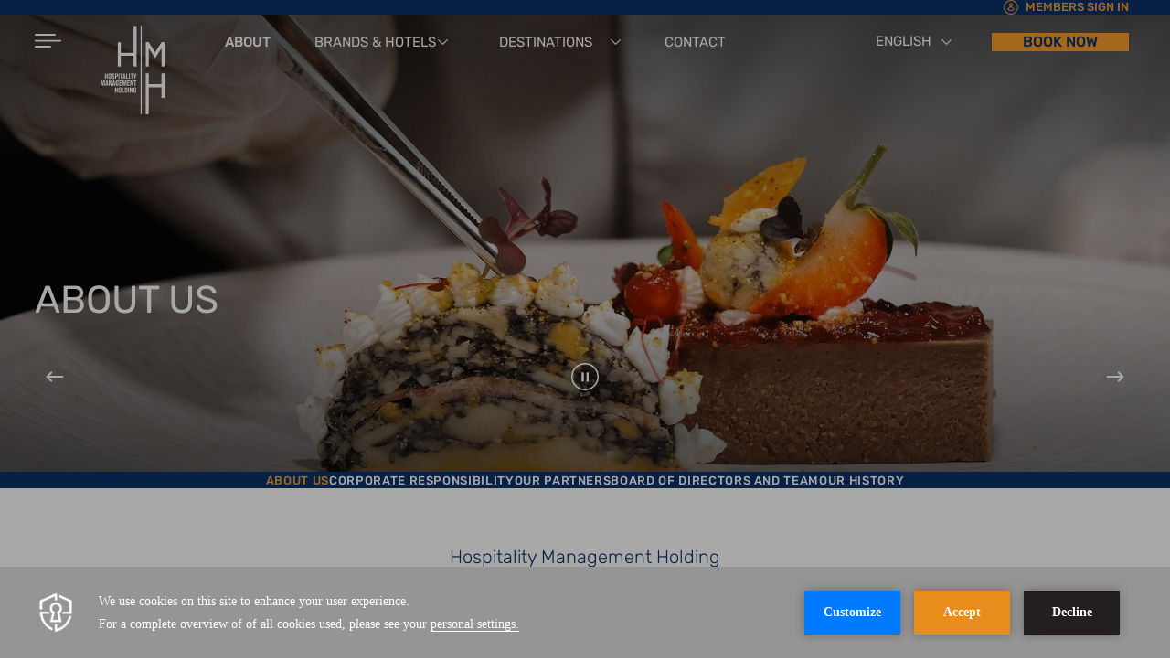

--- FILE ---
content_type: text/html; charset=UTF-8
request_url: https://www.hmhhotelgroup.com/about-us
body_size: 21820
content:
<!doctype html>
<html dir="ltr" lang="en" data-lang="" data-template="mb-free-content" data-template-source="hmh-hotels">
<head>
<script>
	var galaxyInfo = {
		website_id: 10123,
        tvs: 1,
	    cms_id: 350233,
	    iso: "en_US",
	    local: "en",
	    traduction_id: 1,
	    env: "prod",
	    domain_unique_id: "95056dc6f968664a0f90bc7f11172081",
	    proxy_url: "https://tc.galaxy.tf",
	    proxy_key: "796b912fe49e7bb0fa9ad383ef5d914f",
	    proxy_url_lead: "https://tc.galaxy.tf/leads?key=796b912fe49e7bb0fa9ad383ef5d914f&glx-website-id=10123&glx-trad-id=1",
	    proxy_user_pool_id: "",
	    item_previous:"",
	    item_current:"",
	    item_next_item:"",
	    item_count:"0",
	    auto_visibility_start: "",
	    auto_visibility_end: "",
	    visibility_redirect_url: "",
	    locales_theme:"/json/locale/10123/361/1",
	    live_website: true,
	    backstage: "https://www.travelclick-websolutions.com"
	}
	</script>
<script type="text/javascript" src="https://app.secureprivacy.ai/script/65855c3edf42e3509db86f94.js"></script>
<script>
    window.addEventListener("sp_init", function (evt) {
        window.sp.switchLanguage('en');
    }, false);
</script>
<script>var galaxyGMS=function(){var e;return{isUserLoggedIn:function(){try{var r=sessionStorage.getItem("gms_profil_data")||localStorage.getItem("gms_profil_data");return!!(r&&(e=JSON.parse(r))&&e.firstName&&e.timestamp&&45>(+new Date-e.timestamp)/1e3/60)}catch(e){return!1}},userTierKey:function(){if(this.isUserLoggedIn()){var r=e.levelName;if("string"==typeof r)return r.toLowerCase().replace(/ /g,"_")}return!1}}}();</script>

<link rel="preconnect" href="https://fonts.gstatic.com" crossorigin />
<link rel="preload" as="style" href="https://fonts.googleapis.com/css?family='alexandria-regular-custom', serif:400,400i,700,700i&display=swap&subset=latin,latin-ext"><link rel="stylesheet" href="https://fonts.googleapis.com/css?family='alexandria-regular-custom', serif:400,400i,700,700i&display=swap&subset=latin,latin-ext" media="print" onload="this.media='all'"><noscript><link rel="stylesheet" href="https://fonts.googleapis.com/css?family='alexandria-regular-custom', serif:400,400i,700,700i&display=swap&subset=latin,latin-ext"/></noscript>
<style>
@font-face {
font-family: "alexandria-thin-custom";
src: url("https://document-tc.galaxy.tf/wdttf-bsfoxygaicmy9c5dgutwsokci/alexandria-thin.ttf");
}
@font-face {
font-family: "alexandria-extralight-custom";
src: url("https://document-tc.galaxy.tf/wdttf-c7d8hyh579412aaps8lubaps4/alexandria-extralight.ttf");
}
@font-face {
font-family: "alexandria-light-custom";
src: url("https://document-tc.galaxy.tf/wdttf-eh7ymu3hkanquaklsoygq2wkx/alexandria-light.ttf");
}
@font-face {
font-family: "alexandria-regular-custom";
src: url("https://document-tc.galaxy.tf/wdttf-dx3xqvrbpj715whklvc0tuekm/alexandria-regular.ttf");
}
@font-face {
font-family: "alexandria-medium-custom";
src: url("https://document-tc.galaxy.tf/wdttf-dgyxmzn17m8jxc7f8cg52ff77/alexandria-medium.ttf");
}
@font-face {
font-family: "alexandria-semibold-custom";
src: url("https://document-tc.galaxy.tf/wdttf-2cd5olnpuhik0h32kpp9p9s6q/alexandria-semibold.ttf");
}
@font-face {
font-family: "alexandria-bold-custom";
src: url("https://document-tc.galaxy.tf/wdttf-dtvuvvaybagms8v7hhs6sko72/alexandria-bold.ttf");
}
@font-face {
font-family: "alexandria-extrabold-custom";
src: url("https://document-tc.galaxy.tf/wdttf-9nv0kbu5yxewym6n6btksei4c/alexandria-extrabold.ttf");
}
@font-face {
font-family: "alexandria-black-custom";
src: url("https://document-tc.galaxy.tf/wdttf-cw3aflm1ves7z3k2cgga8ukkm/alexandria-black.ttf");
}
@font-face {
font-family: "rubik-regular-custom";
src: url("https://document-tc.galaxy.tf/wdttf-471q5y2o87xs31ttiu4ybdkgj/rubik-regular.ttf");
}
@font-face {
font-family: "rubik-italic-custom";
src: url("https://document-tc.galaxy.tf/wdttf-1dpqs8rzf2p86m9xrnqm4jnjg/rubik-italic.ttf");
}
@font-face {
font-family: "rubik-black-custom";
src: url("https://document-tc.galaxy.tf/wdttf-2i0dj3xlmuyylax2jrzwmy81t/rubik-black.ttf");
}
@font-face {
font-family: "rubik-blackitalic-custom";
src: url("https://document-tc.galaxy.tf/wdttf-czihwx2uxuhyc6m3e9l8ge2e8/rubik-blackitalic.ttf");
}
@font-face {
font-family: "rubik-bold-custom";
src: url("https://document-tc.galaxy.tf/wdttf-5twntok4lzv5q5jr3aydg7q0v/rubik-bold.ttf");
}
@font-face {
font-family: "rubik-bolditalic-custom";
src: url("https://document-tc.galaxy.tf/wdttf-d0xs25xe5czp8efr5mcyefuzw/rubik-bolditalic.ttf");
}
@font-face {
font-family: "rubik-extrabold-custom";
src: url("https://document-tc.galaxy.tf/wdttf-333rnqasjr0rxquhaekck0dlr/rubik-extrabold.ttf");
}
@font-face {
font-family: "rubik-extrabolditalic-custom";
src: url("https://document-tc.galaxy.tf/wdttf-5n19myhvna19cf9zrkxug3ow9/rubik-extrabolditalic.ttf");
}
@font-face {
font-family: "rubik-lightitalic-custom";
src: url("https://document-tc.galaxy.tf/wdttf-a79wjjs3awm2x31m0eu7kmh4n/rubik-lightitalic.ttf");
}
@font-face {
font-family: "rubik-light-custom";
src: url("https://document-tc.galaxy.tf/wdttf-7ygzd2udqpai3y3boy6ezrkak/rubik-light.ttf");
}
@font-face {
font-family: "rubik-semibolditalic-custom";
src: url("https://document-tc.galaxy.tf/wdttf-9zg7xiacy6eto7histruoqvbj/rubik-semibolditalic.ttf");
}
@font-face {
font-family: "rubik-semibold-custom";
src: url("https://document-tc.galaxy.tf/wdttf-6vlq4d863mbe9su1vopbie1gk/rubik-semibold.ttf");
}
@font-face {
font-family: "rubik-mediumitalic-custom";
src: url("https://document-tc.galaxy.tf/wdttf-48ix168z6ee5erck5p9z8fn5h/rubik-mediumitalic.ttf");
}
@font-face {
font-family: "rubik-medium-custom";
src: url("https://document-tc.galaxy.tf/wdttf-dpfuinqja8h6w70ig1wu4d4ky/rubik-medium.ttf");
}
</style>
<meta name="viewport" content="width=device-width, initial-scale=1">
<link rel="stylesheet" href="/css/custom/10123/361/main/228dc1af6f026b5e487c303e0e0a6111/main.css">


<link rel="preload" href="/css/custom/10123/307/main/67fdee602101eb8472ef7f7e2ae428bc/main.css" as="style" onload="this.onload=null;this.rel='stylesheet'">
<noscript><link rel="stylesheet" href="/css/custom/10123/307/main/67fdee602101eb8472ef7f7e2ae428bc/main.css" /></noscript>
<style>
/* While loading */
glx-tc-lead-rate:not([data-state="ready"]) {
    opacity: 0.5;
    cursor: wait;
}
/* avoid content jumping after loading in case there is no fallback */
glx-tc-lead-rate-member-value,
glx-tc-lead-rate-value {
    &:empty::before {
        content: '\00a0'; /* &nbsp; equivalent to force taking space */
    }
}
/* If there is no rate or fallback, we hide the rate */
glx-tc-lead-rate[data-empty="true"] {
    display: none!important;
}
</style>


<!-- webcomponents for rates from proxy -->
<script type="module" src="/integration-tools/rate-components/public/rates-proxy.js?v1.3.0" ></script>


<link type="image/x-icon" href="https://cdn.galaxy.tf/uploads/2s/website/001/700/466/1700466026_655b0d6a0244f.jpg" rel="shortcut icon"/>
<!--Start of Tawk.to Script-->
<script type="text/javascript">
var Tawk_API=Tawk_API||{}, Tawk_LoadStart=new Date();
(function(){
var s1=document.createElement("script"),s0=document.getElementsByTagName("script")[0];
s1.async=true;
s1.src='https://embed.tawk.to/5fb21d68c52f660e8973ce8e/default';
s1.charset='UTF-8';
s1.setAttribute('crossorigin','*');
s0.parentNode.insertBefore(s1,s0);
})();
</script>
<!--End of Tawk.to Script--> 
<style>
  .m-popup-wrap--img {
    border: none!important;
}
</style>
<title>About us | Hospitality Management Holding </title>
<meta name="description" content="Click here to know more about Hospitality Management Holding. " />
<meta name="keywords" content="" />
<meta property="og:site_name" content="HMH Hotels" />
<meta http-equiv="content-type" content="text/html; charset=UTF-8" />
<meta name="robots" content="index, follow" />
<meta name="google-site-verification" content="KHlZuA04_NkPEH-zYqHj8_zRM3R8vAwfCvCeQ72Yj4U" />
<link rel="canonical" href="https://www.hmhhotelgroup.com/about-us" />
<link rel="alternate" href="https://www.hmhhotelgroup.com/about-us" hreflang="en" />
<link rel="alternate" href="https://www.hmhhotelgroup.com/ar/about-us" hreflang="ar" />
<meta property="og:url" content="https://www.hmhhotelgroup.com/about-us" />
<meta property="og:title" content="About us | Hospitality Management Holding " />
<meta property="og:description" content="Click here to know more about Hospitality Management Holding. " />
<meta property="og:locale" content="en_US" />
<meta name="msvalidate.01" content="FC8DDDBA14DDD21A3DE6171B9064C163" />
<script type="application/ld+json">{"@context":"https:\/\/schema.org","@type":"BreadcrumbList","itemListElement":[{"@type":"ListItem","position":1,"item":{"@id":"https:\/\/www.hmhhotelgroup.com\/","name":"Home"}},{"@type":"ListItem","position":2,"item":{"@id":"https:\/\/www.hmhhotelgroup.com\/about-us","name":"About us"}}]}</script>
<script>var websiteID = 10123;</script>
<script>var cms = 350233</script>
<script>var ts_roll_up_tracking = 'enabled';</script>
<script> var ts_analytics = {"master_brand_bid":"","brand_bid":"","master_brand_chain_id":"HMH"}</script>
<script>
window.dataLayer = window.dataLayer || [];
var dl = {"pageLanguage":"en","tvs":"tvs_yes","websiteLanguage":"en","pageSection":"not_applicable","pageSubSection":"not_applicable","contentGroup":"not_applicable","globalProduct":"web","event":"datalayer-first-render","productPurchased":"custom","propertyWebsiteLanguages":2,"webHostname":"hmhhotelgroup.com","parentHostname":"not_applicable"};
				dl.loggedIn = galaxyGMS.isUserLoggedIn() ? "yes" : "no";
				dl.memberTier = galaxyGMS.userTierKey() ? galaxyGMS.userTierKey() : "null";
window.dataLayer.push(dl);
</script>
<script>(function(w,d,s,l,i){w[l]=w[l]||[];w[l].push({'gtm.start':
		new Date().getTime(),event:'gtm.js'});var f=d.getElementsByTagName(s)[0],
		j=d.createElement(s),dl=l!='dataLayer'?'&l='+l:'';j.async=true;j.src=
		'https://www.googletagmanager.com/gtm.js?id='+i+dl;f.parentNode.insertBefore(j,f);
		})(window,document,'script','dataLayer','GTM-TL2MM4B');
		</script>

<style>
/* For WYSIWYG content, CSS class are added to figure/images instead of relying only on inline style attribute. These images have the class "glx-cke5-image" added so we can target them safely. */
figure.image_resized.glx-cke5-image[style*="width"] img {
    width: 100%;
    height: auto;
}
</style>
<script>
				(function(w,d,s,l,i){w[l]=w[l]||[];w[l].push({'gtm.start':
				new Date().getTime(),event:'gtm.js'});var f=d.getElementsByTagName(s)[0],
				j=d.createElement(s),dl=l!='dataLayer'?'&l='+l:'';j.async=true;j.src=
				'https://www.googletagmanager.com/gtm.js?id='+i+dl;f.parentNode.insertBefore(j,f);
				})(window,document,'script','dataLayer','GTM-5XKDPS7T');
				</script>
<script>
				(function(w,d,s,l,i){w[l]=w[l]||[];w[l].push({'gtm.start':
				new Date().getTime(),event:'gtm.js'});var f=d.getElementsByTagName(s)[0],
				j=d.createElement(s),dl=l!='dataLayer'?'&l='+l:'';j.async=true;j.src=
				'https://www.googletagmanager.com/gtm.js?id='+i+dl;f.parentNode.insertBefore(j,f);
				})(window,document,'script','dataLayer','GTM-M8Z6GDCZ');
				</script>
<script>
				(function(w,d,s,l,i){w[l]=w[l]||[];w[l].push({'gtm.start':
				new Date().getTime(),event:'gtm.js'});var f=d.getElementsByTagName(s)[0],
				j=d.createElement(s),dl=l!='dataLayer'?'&l='+l:'';j.async=true;j.src=
				'https://www.googletagmanager.com/gtm.js?id='+i+dl;f.parentNode.insertBefore(j,f);
				})(window,document,'script','dataLayer','GTM-PV3PDTWP');
				</script>
<script>_dynamic_base = "https://dynamic.travelclick-websolutions.com"</script>
</head>
<body class="g_mb-free-content body--master-brand" data-hotels="9">

	<a href="#intro" class="ada-skip btn cta-action-arrow" tabindex="0" role="region" aria-label="skip to main content">
		skip to main content
	</a>

	<header class="header master-brand-header">
		
		<div class="secondary-menu">
			<div class="inner-right-wrap">

									<div class="login-wrap">
						<a href="/members-sign-in" class="link login-link"  aria-label="Members Sign In " tabindex="0">
							<span class="icon"><svg xmlns="http://www.w3.org/2000/svg" width="14.915" height="14.914" viewBox="0 0 14.915 14.914">
  <g class="login" data-name="Group 11970" transform="translate(-1375.291 12.317)">
    <g class="Ellipse_29" data-name="Ellipse 29" transform="translate(1375.291 -12.317)" fill="none" stroke="#231f20" stroke-width="1">
      <ellipse cx="7.457" cy="7.457" rx="7.457" ry="7.457" stroke="none"/>
      <ellipse cx="7.457" cy="7.457" rx="6.957" ry="6.957" fill="none"/>
    </g>
    <path class="Path_474" data-name="Path 474" d="M7.638,4.02A1.635,1.635,0,0,0,9.372,2.507,1.634,1.634,0,0,0,7.642.99,1.634,1.634,0,0,0,5.91,2.5,1.634,1.634,0,0,0,7.638,4.02Zm0-2.535a1.181,1.181,0,0,1,1.082.63A.931.931,0,0,1,8.467,3.23a1.293,1.293,0,0,1-1.275.221,1.03,1.03,0,0,1-.72-.946A1.1,1.1,0,0,1,7.638,1.485Zm3.2,5.865c-.338.761-1.875,1.032-3.2,1.032s-2.866-.271-3.2-1.032a1.661,1.661,0,0,1,.419-1.574A3.553,3.553,0,0,1,7.638,4.441,3.488,3.488,0,0,1,10.71,6.227a.221.221,0,0,1-.013.259.3.3,0,0,1-.27.105.276.276,0,0,1-.229-.164,2.947,2.947,0,0,0-4.876-.372,1.274,1.274,0,0,0-.363,1.118c.186.416,1.312.717,2.68.717s2.494-.3,2.68-.717a.3.3,0,0,1,.356-.124A.24.24,0,0,1,10.842,7.35Z" transform="translate(1375.068 -9.807)" fill="#231f20" stroke="#231f20" stroke-width="0.5"/>
  </g>
</svg></span>
							<span class="text">Members Sign In</span>
						</a>
					</div>
							</div>
		</div>

		<div class="main-menu">
			<div class="outer-wrap">
				<div class="inner-wrap-left">
					<button class="menu-btn" aria-expanded="false" aria-label="Menu">
						<svg xmlns="http://www.w3.org/2000/svg" width="29.374" height="15.356" viewBox="0 0 29.374 15.356">
  <g class="menu-burger" data-name="Component 59 – 2" transform="translate(1.005 1)">
    <path class="Path_3" data-name="Path 12604" d="M0,0,16.122.078" transform="translate(16.122 13.352) rotate(180)" fill="none" stroke="#fff" stroke-linecap="round" stroke-width="2"/>
    <path class="Path_1" data-name="Path 12605" d="M6.038,0H27.313" transform="translate(27.313) rotate(180)" fill="none" stroke="#fff" stroke-linecap="round" stroke-width="2"/>
    <path class="Path_2" data-name="Path 12606" d="M6.038,0H33.407" transform="translate(33.407 6.809) rotate(180)" fill="none" stroke="#fff" stroke-linecap="round" stroke-width="2"/>
  </g>
</svg>
					</button>
					<div class="main-menu-list master-brand-only">
						<div class="primary-navigation-wrap ">
	<div id="#header__wrapper-link" class="logo-wrap">
		<a href="/" class="link logo-link"  aria-label="Hotel Logo " tabindex="0">
			<img class="logo" src="https://image-tc.galaxy.tf/wisvg-6ngj3v35amtxbx90gia3dpxsc/hmh-header.svg?width=112" alt="Hospitality Management Holding" />
		</a>
	</div>
	<a href="/" class="link main-nav-item js-primary-menu main-link d-md-block d-none hotel-link index-0"  aria-label="Hospitality Management Holding (HMH) " tabindex="0">Hospitality Management Holding (HMH)</a>
  <a href="/about-us" class="link main-nav-item js-primary-menu main-link d-md-block d-none index-1"  aria-label="About " tabindex="0">About</a>

  <div class="d-none">
    <a href="/brands" class="inject-link"></a>
  </div>

  <div class="master-brand-hotel-select-dropdown dt-only"> 
    <a class="dropdown-trigger link main-nav-item main-link custom-main-nav-item" 
    href="/brands"
     
    aria-label="Brands & Hotels " tabindex="0"
    >
      <span class="text">Brands & Hotels</span>
      <span class="icon"><svg xmlns="http://www.w3.org/2000/svg" width="10.6" height="6" viewBox="0 0 10.6 6">
  <path class="dropdown-arrow-light" data-name="Path 605" d="M-929.1,911.362l.7.7-5.3,5.3-5.3-5.3.7-.7,4.6,4.6Z" transform="translate(939 -911.362)" fill="#fff" fill-rule="evenodd"/>
</svg></span> 
    </a>

    <div class="dropdown-brands-list-outter-wrap">
      <ul class="dropdown-brands-list">
                  <li class="dropdown-brand-link-wrap">
            <a href="/bahi-hotels-resorts" class="dropdown-link dropdown-brand-link link main-nav-item main-link custom-main-nav-item" target="_blank" aria-label="Bahi Hotels & Resorts (opens in a new tab)" tabindex="0">
              <span class="text">Bahi Hotels & Resorts</span>
              <span class="icon"><svg xmlns="http://www.w3.org/2000/svg" width="6" height="10.6" viewBox="0 0 6 10.6">
  <path id="Path_12610" data-name="Path 12610" d="M-929.1,911.362l.7.7-5.3,5.3-5.3-5.3.7-.7,4.6,4.6Z" transform="translate(-911.362 -928.4) rotate(-90)" fill="#093266" fill-rule="evenodd"/>
</svg></span>
            </a>

            <ul class="dropdown-hotels-list">
                            <li class="dropdown-hotel-link">
                <a href="/bahi-hotels-resorts-bahi-ajman-palace" class="dropdown-link link main-nav-item main-link custom-main-nav-item" target="_blank" aria-label="Bahi Ajman Palace Hotel (opens in a new tab)" tabindex="0">Bahi Ajman Palace Hotel</a>
              </li>
                          </ul>

          </li>
                  <li class="dropdown-brand-link-wrap">
            <a href="/coral-hotels-resorts" class="dropdown-link dropdown-brand-link link main-nav-item main-link custom-main-nav-item" target="_blank" aria-label="Coral Hotels & Resorts (opens in a new tab)" tabindex="0">
              <span class="text">Coral Hotels & Resorts</span>
              <span class="icon"><svg xmlns="http://www.w3.org/2000/svg" width="6" height="10.6" viewBox="0 0 6 10.6">
  <path id="Path_12610" data-name="Path 12610" d="M-929.1,911.362l.7.7-5.3,5.3-5.3-5.3.7-.7,4.6,4.6Z" transform="translate(-911.362 -928.4) rotate(-90)" fill="#093266" fill-rule="evenodd"/>
</svg></span>
            </a>

            <ul class="dropdown-hotels-list">
                            <li class="dropdown-hotel-link">
                <a href="/coral-hotels-resorts-beach-sharjah" class="dropdown-link link main-nav-item main-link custom-main-nav-item" target="_blank" aria-label="Coral Beach Resort Sharjah (opens in a new tab)" tabindex="0">Coral Beach Resort Sharjah</a>
              </li>
                            <li class="dropdown-hotel-link">
                <a href="/coral-hotels-resorts-dubai-deira" class="dropdown-link link main-nav-item main-link custom-main-nav-item" target="_blank" aria-label="Coral Dubai Deira Hotel (opens in a new tab)" tabindex="0">Coral Dubai Deira Hotel</a>
              </li>
                            <li class="dropdown-hotel-link">
                <a href="/coral-hotels-resorts-jubail" class="dropdown-link link main-nav-item main-link custom-main-nav-item" target="_blank" aria-label="Coral Jubail Hotel (opens in a new tab)" tabindex="0">Coral Jubail Hotel</a>
              </li>
                          </ul>

          </li>
                  <li class="dropdown-brand-link-wrap">
            <a href="/corp-hotels" class="dropdown-link dropdown-brand-link link main-nav-item main-link custom-main-nav-item" target="_blank" aria-label="Corp Hotels (opens in a new tab)" tabindex="0">
              <span class="text">Corp Hotels</span>
              <span class="icon"><svg xmlns="http://www.w3.org/2000/svg" width="6" height="10.6" viewBox="0 0 6 10.6">
  <path id="Path_12610" data-name="Path 12610" d="M-929.1,911.362l.7.7-5.3,5.3-5.3-5.3.7-.7,4.6,4.6Z" transform="translate(-911.362 -928.4) rotate(-90)" fill="#093266" fill-rule="evenodd"/>
</svg></span>
            </a>

            <ul class="dropdown-hotels-list">
                            <li class="dropdown-hotel-link">
                <a href="/corp-hotels-amman" class="dropdown-link link main-nav-item main-link custom-main-nav-item" target="_blank" aria-label="Corp Amman Hotel (opens in a new tab)" tabindex="0">Corp Amman Hotel</a>
              </li>
                            <li class="dropdown-hotel-link">
                <a href="/corp-hotels-yanbu" class="dropdown-link link main-nav-item main-link custom-main-nav-item" target="_blank" aria-label="Corp Yanbu Hotel (opens in a new tab)" tabindex="0">Corp Yanbu Hotel</a>
              </li>
                            <li class="dropdown-hotel-link">
                <a href="/corp-al-khobar-corniche-hotel" class="dropdown-link link main-nav-item main-link custom-main-nav-item" target="_blank" aria-label="Corp Al Khobar Corniche Hotel (opens in a new tab)" tabindex="0">Corp Al Khobar Corniche Hotel</a>
              </li>
                            <li class="dropdown-hotel-link">
                <a href="" class="dropdown-link link main-nav-item main-link custom-main-nav-item" target="_blank" aria-label="Corp Makkah Al Naseem Hotel (opens in a new tab)" tabindex="0">Corp Makkah Al Naseem Hotel</a>
              </li>
                          </ul>

          </li>
                  <li class="dropdown-brand-link-wrap">
            <a href="/ewa-hotel-apartments" class="dropdown-link dropdown-brand-link link main-nav-item main-link custom-main-nav-item" target="_blank" aria-label="Ewa Hotels (opens in a new tab)" tabindex="0">
              <span class="text">Ewa Hotels</span>
              <span class="icon"><svg xmlns="http://www.w3.org/2000/svg" width="6" height="10.6" viewBox="0 0 6 10.6">
  <path id="Path_12610" data-name="Path 12610" d="M-929.1,911.362l.7.7-5.3,5.3-5.3-5.3.7-.7,4.6,4.6Z" transform="translate(-911.362 -928.4) rotate(-90)" fill="#093266" fill-rule="evenodd"/>
</svg></span>
            </a>

            <ul class="dropdown-hotels-list">
                          </ul>

          </li>
                  <li class="dropdown-brand-link-wrap">
            <a href="/ecos-hotels" class="dropdown-link dropdown-brand-link link main-nav-item main-link custom-main-nav-item" target="_blank" aria-label="Ecos Hotels (opens in a new tab)" tabindex="0">
              <span class="text">Ecos Hotels</span>
              <span class="icon"><svg xmlns="http://www.w3.org/2000/svg" width="6" height="10.6" viewBox="0 0 6 10.6">
  <path id="Path_12610" data-name="Path 12610" d="M-929.1,911.362l.7.7-5.3,5.3-5.3-5.3.7-.7,4.6,4.6Z" transform="translate(-911.362 -928.4) rotate(-90)" fill="#093266" fill-rule="evenodd"/>
</svg></span>
            </a>

            <ul class="dropdown-hotels-list">
                            <li class="dropdown-hotel-link">
                <a href="/ecos-hotels-dubai-alfurjan" class="dropdown-link link main-nav-item main-link custom-main-nav-item" target="_blank" aria-label="Ecos Dubai Hotel at Al Furjan (opens in a new tab)" tabindex="0">Ecos Dubai Hotel at Al Furjan</a>
              </li>
                          </ul>

          </li>
              </ul>
    </div>

  </div>


  <template class="mobile-hotel-select-tpl">
    <div class="mobile-hotel-select-wrap" data-source="hotel" data-url="/brands">
      <button class="back-btn link more-menu-item" tabindex="0">
        <span class="icon"><svg xmlns="http://www.w3.org/2000/svg" width="6" height="10.6" viewBox="0 0 6 10.6">
  <path id="Path_15859" data-name="Path 15859" d="M9.9,6l.7-.7L5.3,0,0,5.3.7,6,5.3,1.4Z" transform="translate(0 10.6) rotate(-90)" fill="#093266" fill-rule="evenodd"/>
</svg></span>
        <span class="text">Back</span> 
      </button>
  
      <div class="brands-page">


									<a class="brand-title" href="/brands"  aria-label="Brands & Hotels ">
						Brands & Hotels					</a>
				
        <ul class="brand-list-wrap">
                  <li class="dropdown-brand-link">
            <button class="mb-brand-link link more-menu-item" data-brand-id="157" aria-label="Bahi Hotels & Resorts" tabindex="0">
              <span class="text">Bahi Hotels & Resorts</span>
              <span class="icon"><svg xmlns="http://www.w3.org/2000/svg" width="6" height="10.6" viewBox="0 0 6 10.6">
  <path id="Path_12610" data-name="Path 12610" d="M-929.1,911.362l.7.7-5.3,5.3-5.3-5.3.7-.7,4.6,4.6Z" transform="translate(-911.362 -928.4) rotate(-90)" fill="#093266" fill-rule="evenodd"/>
</svg></span>
            </button>
          </li>
                  <li class="dropdown-brand-link">
            <button class="mb-brand-link link more-menu-item" data-brand-id="153" aria-label="Coral Hotels & Resorts" tabindex="0">
              <span class="text">Coral Hotels & Resorts</span>
              <span class="icon"><svg xmlns="http://www.w3.org/2000/svg" width="6" height="10.6" viewBox="0 0 6 10.6">
  <path id="Path_12610" data-name="Path 12610" d="M-929.1,911.362l.7.7-5.3,5.3-5.3-5.3.7-.7,4.6,4.6Z" transform="translate(-911.362 -928.4) rotate(-90)" fill="#093266" fill-rule="evenodd"/>
</svg></span>
            </button>
          </li>
                  <li class="dropdown-brand-link">
            <button class="mb-brand-link link more-menu-item" data-brand-id="151" aria-label="Corp Hotels" tabindex="0">
              <span class="text">Corp Hotels</span>
              <span class="icon"><svg xmlns="http://www.w3.org/2000/svg" width="6" height="10.6" viewBox="0 0 6 10.6">
  <path id="Path_12610" data-name="Path 12610" d="M-929.1,911.362l.7.7-5.3,5.3-5.3-5.3.7-.7,4.6,4.6Z" transform="translate(-911.362 -928.4) rotate(-90)" fill="#093266" fill-rule="evenodd"/>
</svg></span>
            </button>
          </li>
                  <li class="dropdown-brand-link">
            <button class="mb-brand-link link more-menu-item" data-brand-id="155" aria-label="Ewa Hotels" tabindex="0">
              <span class="text">Ewa Hotels</span>
              <span class="icon"><svg xmlns="http://www.w3.org/2000/svg" width="6" height="10.6" viewBox="0 0 6 10.6">
  <path id="Path_12610" data-name="Path 12610" d="M-929.1,911.362l.7.7-5.3,5.3-5.3-5.3.7-.7,4.6,4.6Z" transform="translate(-911.362 -928.4) rotate(-90)" fill="#093266" fill-rule="evenodd"/>
</svg></span>
            </button>
          </li>
                  <li class="dropdown-brand-link">
            <button class="mb-brand-link link more-menu-item" data-brand-id="159" aria-label="Ecos Hotels" tabindex="0">
              <span class="text">Ecos Hotels</span>
              <span class="icon"><svg xmlns="http://www.w3.org/2000/svg" width="6" height="10.6" viewBox="0 0 6 10.6">
  <path id="Path_12610" data-name="Path 12610" d="M-929.1,911.362l.7.7-5.3,5.3-5.3-5.3.7-.7,4.6,4.6Z" transform="translate(-911.362 -928.4) rotate(-90)" fill="#093266" fill-rule="evenodd"/>
</svg></span>
            </button>
          </li>
                </ul>
      </div>
  
      <div class="hotels-page">
        <a class="brand-title" target="_blank" aria-label="Opens brand site in new tab"></a>
        <ul class="hotels-list-wrap">
                                  <li class="dropdown-hotel-link" data-brand-id="157" data-brand-url="/bahi-hotels-resorts" data-brand-name="Bahi Hotels & Resorts">
              <a href="/bahi-hotels-resorts-bahi-ajman-palace" class="mb-hotel-link link more-menu-item" target="_blank" aria-label="Bahi Ajman Palace Hotel (opens in a new tab)" tabindex="0">Bahi Ajman Palace Hotel</a>
            </li>
                                              <li class="dropdown-hotel-link" data-brand-id="153" data-brand-url="/coral-hotels-resorts" data-brand-name="Coral Hotels & Resorts">
              <a href="/coral-hotels-resorts-beach-sharjah" class="mb-hotel-link link more-menu-item" target="_blank" aria-label="Coral Beach Resort Sharjah (opens in a new tab)" tabindex="0">Coral Beach Resort Sharjah</a>
            </li>
                        <li class="dropdown-hotel-link" data-brand-id="153" data-brand-url="/coral-hotels-resorts" data-brand-name="Coral Hotels & Resorts">
              <a href="/coral-hotels-resorts-dubai-deira" class="mb-hotel-link link more-menu-item" target="_blank" aria-label="Coral Dubai Deira Hotel (opens in a new tab)" tabindex="0">Coral Dubai Deira Hotel</a>
            </li>
                        <li class="dropdown-hotel-link" data-brand-id="153" data-brand-url="/coral-hotels-resorts" data-brand-name="Coral Hotels & Resorts">
              <a href="/coral-hotels-resorts-jubail" class="mb-hotel-link link more-menu-item" target="_blank" aria-label="Coral Jubail Hotel (opens in a new tab)" tabindex="0">Coral Jubail Hotel</a>
            </li>
                                              <li class="dropdown-hotel-link" data-brand-id="151" data-brand-url="/corp-hotels" data-brand-name="Corp Hotels">
              <a href="/corp-hotels-amman" class="mb-hotel-link link more-menu-item" target="_blank" aria-label="Corp Amman Hotel (opens in a new tab)" tabindex="0">Corp Amman Hotel</a>
            </li>
                        <li class="dropdown-hotel-link" data-brand-id="151" data-brand-url="/corp-hotels" data-brand-name="Corp Hotels">
              <a href="/corp-hotels-yanbu" class="mb-hotel-link link more-menu-item" target="_blank" aria-label="Corp Yanbu Hotel (opens in a new tab)" tabindex="0">Corp Yanbu Hotel</a>
            </li>
                        <li class="dropdown-hotel-link" data-brand-id="151" data-brand-url="/corp-hotels" data-brand-name="Corp Hotels">
              <a href="/corp-al-khobar-corniche-hotel" class="mb-hotel-link link more-menu-item" target="_blank" aria-label="Corp Al Khobar Corniche Hotel (opens in a new tab)" tabindex="0">Corp Al Khobar Corniche Hotel</a>
            </li>
                        <li class="dropdown-hotel-link" data-brand-id="151" data-brand-url="/corp-hotels" data-brand-name="Corp Hotels">
              <a href="" class="mb-hotel-link link more-menu-item" target="_blank" aria-label="Corp Makkah Al Naseem Hotel (opens in a new tab)" tabindex="0">Corp Makkah Al Naseem Hotel</a>
            </li>
                                                                    <li class="dropdown-hotel-link" data-brand-id="159" data-brand-url="/ecos-hotels" data-brand-name="Ecos Hotels">
              <a href="/ecos-hotels-dubai-alfurjan" class="mb-hotel-link link more-menu-item" target="_blank" aria-label="Ecos Dubai Hotel at Al Furjan (opens in a new tab)" tabindex="0">Ecos Dubai Hotel at Al Furjan</a>
            </li>
                              </ul>
      </div>
  
    </div>
  </template>


  <div class="d-none">
    <a href="/destinations" class="inject-link"></a>
  </div>

  <div class="master-brand-hotel-select-dropdown dt-only"> 
    <a class="dropdown-trigger link main-nav-item main-link custom-main-nav-item" 
    href="/destinations"
     
    aria-label="Destinations " tabindex="0"
    >
      <span class="text">Destinations</span>
      <span class="icon"><svg xmlns="http://www.w3.org/2000/svg" width="10.6" height="6" viewBox="0 0 10.6 6">
  <path class="dropdown-arrow-light" data-name="Path 605" d="M-929.1,911.362l.7.7-5.3,5.3-5.3-5.3.7-.7,4.6,4.6Z" transform="translate(939 -911.362)" fill="#fff" fill-rule="evenodd"/>
</svg></span> 
    </a>

    <div class="dropdown-brands-list-outter-wrap">
      <ul class="dropdown-brands-list">
                  <li class="dropdown-brand-link-wrap">
            <a href="/destinations/uae" class="dropdown-link dropdown-brand-link link main-nav-item main-link custom-main-nav-item" target="_self" aria-label="UAE (opens in a new tab)" tabindex="0">
              <span class="text">UAE</span>
            </a>
          </li>
                  <li class="dropdown-brand-link-wrap">
            <a href="/destinations/saudi-arabia" class="dropdown-link dropdown-brand-link link main-nav-item main-link custom-main-nav-item" target="_self" aria-label="Saudi Arabia (opens in a new tab)" tabindex="0">
              <span class="text">Saudi Arabia</span>
            </a>
          </li>
                  <li class="dropdown-brand-link-wrap">
            <a href="/destinations/jordan" class="dropdown-link dropdown-brand-link link main-nav-item main-link custom-main-nav-item" target="_self" aria-label="Jordan (opens in a new tab)" tabindex="0">
              <span class="text">Jordan</span>
            </a>
          </li>
                  <li class="dropdown-brand-link-wrap">
            <a href="/destinations/Sudan" class="dropdown-link dropdown-brand-link link main-nav-item main-link custom-main-nav-item" target="_self" aria-label="Sudan (opens in a new tab)" tabindex="0">
              <span class="text">Sudan</span>
            </a>
          </li>
              </ul>
    </div>

  </div>


  <template class="mobile-hotel-select-tpl">
    <div class="mobile-hotel-select-wrap" data-source="destination" data-url="/destinations">
      <button class="back-btn link more-menu-item" tabindex="0">
        <span class="icon"><svg xmlns="http://www.w3.org/2000/svg" width="6" height="10.6" viewBox="0 0 6 10.6">
  <path id="Path_15859" data-name="Path 15859" d="M9.9,6l.7-.7L5.3,0,0,5.3.7,6,5.3,1.4Z" transform="translate(0 10.6) rotate(-90)" fill="#093266" fill-rule="evenodd"/>
</svg></span>
        <span class="text">Back</span> 
      </button>
  
      <div class="brands-page">

        					<a class="brand-title" href="/destinations"  aria-label="Destinations ">
						Destinations					</a>
				
        <ul class="brand-list-wrap">
                  <li class="dropdown-brand-link">
            <a href="/destinations/uae" class="mb-brand-link link more-menu-item" target="_self" aria-label="UAE (opens in a new tab)" tabindex="0">
              <span class="text">UAE</span>
            </a>
          </li>
                  <li class="dropdown-brand-link">
            <a href="/destinations/saudi-arabia" class="mb-brand-link link more-menu-item" target="_self" aria-label="Saudi Arabia (opens in a new tab)" tabindex="0">
              <span class="text">Saudi Arabia</span>
            </a>
          </li>
                  <li class="dropdown-brand-link">
            <a href="/destinations/jordan" class="mb-brand-link link more-menu-item" target="_self" aria-label="Jordan (opens in a new tab)" tabindex="0">
              <span class="text">Jordan</span>
            </a>
          </li>
                  <li class="dropdown-brand-link">
            <a href="/destinations/Sudan" class="mb-brand-link link more-menu-item" target="_self" aria-label="Sudan (opens in a new tab)" tabindex="0">
              <span class="text">Sudan</span>
            </a>
          </li>
                </ul>
      </div>
    </div>
  </template>
  
  <a href="/contact-us" class="link main-nav-item js-primary-menu main-link d-md-block d-none index-4"  aria-label="Contact " tabindex="0">Contact</a>
</div>
					</div>

				</div>
				<div class="inner-wrap-right">
          <!-- CURRENCY SWITCHER -->
          <div class="currency-switcher">
            
<div class="cs-container"></div>
          </div>
											<div class="lang-switch-wrap language-switcher-dropdown js-lang-dropdown">
							<div class="lang-switch">
	<span class="link main-nav-item current-lang d-md-block d-none" tabindex="0">English</span>
	<span class="link main-nav-item current-lang d-md-none d-block" tabindex="0">en</span>
	<div class="other-lang-links">
		<ul>
							<li>
					<a class="link main-nav-item lang-link" href="/ar/about-us" data-language="ar" tabindex="-1">
						<span class="lang-name d-md-block d-none">العربية</span>
						<span class="lang-name d-md-none d-block">ar</span>
					</a>
				</li>
					</ul>
	</div>
</div>
							<svg xmlns="http://www.w3.org/2000/svg" width="10.6" height="6" viewBox="0 0 10.6 6">
  <path class="dropdown-arrow-light" data-name="Path 605" d="M-929.1,911.362l.7.7-5.3,5.3-5.3-5.3.7-.7,4.6,4.6Z" transform="translate(939 -911.362)" fill="#fff" fill-rule="evenodd"/>
</svg>
						</div>
										<div class="book-btn-wrap">
						<button class="btn cta-action-arrow has-icon js-bm-open js-trigger-open-collapse book-btn" aria-label="Open Bookingmask" tabindex="0">
							<span class="name">Book Now</span>
							<svg xmlns="http://www.w3.org/2000/svg" width="14.419" height="9.615" viewBox="0 0 14.419 9.615">
  <g class="cta-action-arrow-dark" data-name="Group 35" transform="translate(1 1.399)">
    <path class="Path_44" data-name="Path 44" d="M0,0,4.589,3.408,0,6.817" transform="translate(7.83)" fill="none" stroke="#231f20" stroke-linecap="round" stroke-linejoin="round" stroke-width="2"/>
    <path class="Path_45" data-name="Path 45" d="M11.444,0H0" transform="translate(0 3.408)" fill="none" stroke="#231f20" stroke-linecap="round" stroke-width="2"/>
  </g>
</svg> 
						</button>
					</div>
				</div>
			</div>

		</div>

		<div class="more-menu-wrap">
			<div class="desktop-version d-md-flex d-none">
				<div class="secondary-menu">
					<div class="inner-right-wrap">
			
													<div class="login-wrap">
								<a href="/members-sign-in" class="link login-link"  aria-label="Members Sign In " tabindex="0">
									<span class="icon"><svg xmlns="http://www.w3.org/2000/svg" width="14.915" height="14.914" viewBox="0 0 14.915 14.914">
  <g class="login" data-name="Group 11970" transform="translate(-1375.291 12.317)">
    <g class="Ellipse_29" data-name="Ellipse 29" transform="translate(1375.291 -12.317)" fill="none" stroke="#231f20" stroke-width="1">
      <ellipse cx="7.457" cy="7.457" rx="7.457" ry="7.457" stroke="none"/>
      <ellipse cx="7.457" cy="7.457" rx="6.957" ry="6.957" fill="none"/>
    </g>
    <path class="Path_474" data-name="Path 474" d="M7.638,4.02A1.635,1.635,0,0,0,9.372,2.507,1.634,1.634,0,0,0,7.642.99,1.634,1.634,0,0,0,5.91,2.5,1.634,1.634,0,0,0,7.638,4.02Zm0-2.535a1.181,1.181,0,0,1,1.082.63A.931.931,0,0,1,8.467,3.23a1.293,1.293,0,0,1-1.275.221,1.03,1.03,0,0,1-.72-.946A1.1,1.1,0,0,1,7.638,1.485Zm3.2,5.865c-.338.761-1.875,1.032-3.2,1.032s-2.866-.271-3.2-1.032a1.661,1.661,0,0,1,.419-1.574A3.553,3.553,0,0,1,7.638,4.441,3.488,3.488,0,0,1,10.71,6.227a.221.221,0,0,1-.013.259.3.3,0,0,1-.27.105.276.276,0,0,1-.229-.164,2.947,2.947,0,0,0-4.876-.372,1.274,1.274,0,0,0-.363,1.118c.186.416,1.312.717,2.68.717s2.494-.3,2.68-.717a.3.3,0,0,1,.356-.124A.24.24,0,0,1,10.842,7.35Z" transform="translate(1375.068 -9.807)" fill="#231f20" stroke="#231f20" stroke-width="0.5"/>
  </g>
</svg></span>
									<span class="text">Members Sign In</span>
								</a>
							</div>
											</div>
				</div>
				<div class="column-wrap">
					<div class="left-column-wrap">
						<div class="close-icon-wrap">
							<button class="btn close-btn" aria-expanded="false" aria-label="Menu Close">
								<svg xmlns="http://www.w3.org/2000/svg" width="17.959" height="17.959" viewBox="0 0 17.959 17.959">
  <g class="close" transform="translate(-45.579 -33.117)">
    <path class="Path_12604" data-name="Path 12604" d="M0,0,21.275.1" transform="translate(62.117 34.611) rotate(135)" fill="none" stroke="#231f20" stroke-linecap="round" stroke-width="2"/>
    <path class="Path_12605" data-name="Path 12605" d="M6.038,0H27.313" transform="translate(66.35 53.925) rotate(-135)" fill="none" stroke="#231f20" stroke-linecap="round" stroke-width="2"/>
  </g>
</svg>
							</button>
						</div>
						<div class="hotel-info">
															<div class="hotel-name">
									<span class="name h4-heading" tabindex="0">Hospitality Management Holding </span>
								</div>
																						<div class="media-wrap">
									<picture>
										<source data-srcset="https://image-tc.galaxy.tf/wijpeg-3he26am5miyj7iol3cprxwxg9/shutterstock-2373539131.jpg?height=650" media="(max-width: 767px)" />
										<source data-srcset="https://image-tc.galaxy.tf/wijpeg-3he26am5miyj7iol3cprxwxg9/shutterstock-2373539131.jpg?rotate=0&crop=508%2C0%2C707%2C1281&height=400" media="(max-width: 1199px)" />
										<source data-srcset="https://image-tc.galaxy.tf/wijpeg-3he26am5miyj7iol3cprxwxg9/shutterstock-2373539131.jpg?rotate=0&crop=500%2C0%2C711%2C1281&height=600" media="(min-width: 1200px)" />
										<img src="[data-uri]" data-src="https://image-tc.galaxy.tf/wijpeg-3he26am5miyj7iol3cprxwxg9/shutterstock-2373539131.jpg?rotate=0&crop=500%2C0%2C711%2C1281&height=600" class="hotel-image lazyload" alt="Attractions near Hospitality Management Holding" />
									</picture>
								</div>
														<div class="social-wrap page-footer__socials ">
      
    <div class="social-title h3-heading">Follow Us</div>
    <div class="social-links">
          <a class="sm fb link" href="https://www.facebook.com/HMHhotelgroup/" target="_blank" aria-label="Check on facebook (Opens in a new tab)" tabindex="0">
        <svg xmlns="http://www.w3.org/2000/svg" width="10.09" height="18.839" viewBox="0 0 10.09 18.839">
  <path class="Icon_awesome-facebook-f" data-name="Icon awesome-facebook-f" d="M11.038,10.6l.523-3.409H8.29V4.975a1.7,1.7,0,0,1,1.922-1.842H11.7V.23A18.137,18.137,0,0,0,9.059,0C6.365,0,4.6,1.633,4.6,4.589v2.6H1.609V10.6H4.6v8.242H8.29V10.6Z" transform="translate(-1.609)" fill="#231f20"/>
</svg>
      </a>
              <a class="sm instagram link" href="https://instagram.com/hmhhotelgroup" target="_blank" aria-label="Check on instagram (Opens in a new tab)" tabindex="0">
        <svg xmlns="http://www.w3.org/2000/svg" width="18.839" height="18.839" viewBox="0 0 18.839 18.839">
  <path class="Icon_awesome-instagram" data-name="Icon awesome-instagram" d="M9.416,6.827a4.83,4.83,0,1,0,4.829,4.83A4.822,4.822,0,0,0,9.416,6.827Zm0,7.97a3.14,3.14,0,1,1,3.14-3.14,3.146,3.146,0,0,1-3.14,3.14ZM15.569,6.63A1.126,1.126,0,1,1,14.443,5.5,1.124,1.124,0,0,1,15.569,6.63Zm3.2,1.143a5.576,5.576,0,0,0-1.521-3.947A5.61,5.61,0,0,0,13.3,2.3c-1.555-.088-6.216-.088-7.771,0A5.6,5.6,0,0,0,1.582,3.821,5.594,5.594,0,0,0,.061,7.769c-.088,1.555-.088,6.217,0,7.773a5.576,5.576,0,0,0,1.521,3.947,5.617,5.617,0,0,0,3.946,1.522c1.555.088,6.216.088,7.771,0a5.573,5.573,0,0,0,3.946-1.522,5.613,5.613,0,0,0,1.521-3.947c.088-1.555.088-6.213,0-7.769ZM16.759,17.21A3.179,3.179,0,0,1,14.968,19c-1.24.492-4.182.378-5.552.378S5.1,19.489,3.864,19a3.179,3.179,0,0,1-1.79-1.791c-.492-1.24-.378-4.183-.378-5.553S1.587,7.34,2.074,6.1a3.179,3.179,0,0,1,1.79-1.791c1.24-.492,4.182-.378,5.552-.378s4.316-.109,5.552.378A3.179,3.179,0,0,1,16.759,6.1c.492,1.24.378,4.183.378,5.553S17.25,15.975,16.759,17.21Z" transform="translate(0.005 -2.238)" fill="#231f20"/>
</svg>
      </a>
              <a class="sm twitter link" href="https://twitter.com/hmhhotelgroup" target="_blank" aria-label="Check on twitter (Opens in a new tab)" tabindex="0">
        <svg xmlns="http://www.w3.org/2000/svg" width="18.839" height="18.839" viewBox="0 0 18.839 18.839">
  <path class="icons8-twitterx" d="M7.14,4A3.147,3.147,0,0,0,4,7.14V19.7a3.147,3.147,0,0,0,3.14,3.14H19.7a3.147,3.147,0,0,0,3.14-3.14V7.14A3.147,3.147,0,0,0,19.7,4Zm0,.9H19.7A2.236,2.236,0,0,1,21.942,7.14V19.7A2.236,2.236,0,0,1,19.7,21.942H7.14A2.236,2.236,0,0,1,4.9,19.7V7.14A2.236,2.236,0,0,1,7.14,4.9Zm.936,3.14,4.137,5.878L8.037,18.8H9.158l3.56-4.168L15.652,18.8h3.56l-4.542-6.453,3.683-4.312H17.232L14.164,11.63,11.636,8.037Zm1.717.9h1.375L17.5,17.905H16.121Z" transform="translate(-4 -4)"/>
</svg>
      </a>
              <a class="sm linkedin link" href="https://www.linkedin.com/authwall?trk=bf&trkInfo=AQFbh9Ky37oWswAAAWHWKptgE8mek70v3MxbKxDBAzp9wMUHBgrplTf42youMzVC4OZul_ACC82J7qGC28J5PDuYlkpRp9xYzvk-Z8TM1o4avvrEZ60N-tjHenK-xXe7q6Yst70=&originalReferer=&sessionRedirect=https%3A%2F%2Fwww.linkedin.com%2Fcom" target="_blank" aria-label="Check on linkedin (Opens in a new tab)" tabindex="0">
        <svg class="threads" data-name="Group 4075" xmlns="http://www.w3.org/2000/svg" width="18.839" height="17.649" viewBox="0 0 18.839 17.649">
  <path class="Path_604" data-name="Path 604" d="M41.288,52.65v6.516a.306.306,0,0,1-.3.3H37.556a.306.306,0,0,1-.3-.3V53.107c0-1.6-.583-2.7-2.052-2.7a2.217,2.217,0,0,0-2.076,1.44,2.457,2.457,0,0,0-.14.96v6.356a.306.306,0,0,1-.3.3H29.277a.306.306,0,0,1-.3-.3c0-1.623.047-9.465,0-11.294a.306.306,0,0,1,.3-.3h3.428a.306.306,0,0,1,.3.3v1.395c0,.023-.023.023-.023.046h.023v-.046A4.038,4.038,0,0,1,36.647,47.3C39.305,47.3,41.288,49.015,41.288,52.65ZM23,59.486h3.428a.306.306,0,0,0,.3-.3V47.872a.306.306,0,0,0-.3-.3H23a.306.306,0,0,0-.3.3V59.188A.323.323,0,0,0,23,59.486Z" transform="translate(-22.449 -41.836)" fill="#231f20"/>
  <circle class="Ellipse_50" data-name="Ellipse 50" cx="2.126" cy="2.126" r="2.126" transform="translate(0 0)" fill="#231f20"/>
</svg>
      </a>
              <a class="sm threads link" href="https://www.threads.net/@hmhhotelgroup" target="_blank" aria-label="Check on threads (Opens in a new tab)" tabindex="0">
        <svg xmlns="http://www.w3.org/2000/svg" width="16.208" height="18.839" viewBox="0 0 16.208 18.839">
  <path class="Path_15598" data-name="Path 15598" d="M25.612,8.732q-.122-.058-.247-.112C25.22,5.94,23.756,4.406,21.3,4.39h-.033a3.973,3.973,0,0,0-3.446,1.77l1.352.927a2.4,2.4,0,0,1,2.095-1.035h.022a2.3,2.3,0,0,1,1.816.7,2.757,2.757,0,0,1,.575,1.379,10.344,10.344,0,0,0-2.323-.112c-2.337.135-3.84,1.5-3.739,3.392a2.921,2.921,0,0,0,1.348,2.327,4.16,4.16,0,0,0,2.508.629,3.7,3.7,0,0,0,2.85-1.386,5.131,5.131,0,0,0,.971-2.544,3,3,0,0,1,1.253,1.37,3.421,3.421,0,0,1-.839,3.765,5.829,5.829,0,0,1-4.463,1.6,6.1,6.1,0,0,1-5.031-2.133A9.081,9.081,0,0,1,14.629,9.42,9.081,9.081,0,0,1,16.212,3.8a6.1,6.1,0,0,1,5.031-2.133,6.3,6.3,0,0,1,5.119,2.144,6.971,6.971,0,0,1,1.261,2.567l1.584-.423a8.575,8.575,0,0,0-1.591-3.205A7.838,7.838,0,0,0,21.249,0h-.011a7.631,7.631,0,0,0-6.3,2.755A10.69,10.69,0,0,0,13,9.413v.013a10.69,10.69,0,0,0,1.942,6.658,7.631,7.631,0,0,0,6.3,2.755h.011a7.392,7.392,0,0,0,5.6-2.079,5.1,5.1,0,0,0,1.191-5.619A4.813,4.813,0,0,0,25.612,8.732Zm-4.229,3.976c-1.024.058-2.089-.4-2.141-1.387-.039-.73.52-1.545,2.2-1.642q.289-.017.568-.017a8.006,8.006,0,0,1,1.7.173C23.525,12.259,22.386,12.652,21.383,12.707Z" transform="translate(-13)" fill="#231f20"/>
</svg>
      </a>
      </div>
</div>						</div>
					</div>
					<div class="right-column-wrap">
						<div class="more-menu-top">
															<div class="lang-switch-wrap language-switcher-dropdown js-lang-dropdown">
									<div class="lang-switch">
	<span class="link main-nav-item current-lang d-md-block d-none" tabindex="0">English</span>
	<span class="link main-nav-item current-lang d-md-none d-block" tabindex="0">en</span>
	<div class="other-lang-links">
		<ul>
							<li>
					<a class="link main-nav-item lang-link" href="/ar/about-us" data-language="ar" tabindex="-1">
						<span class="lang-name d-md-block d-none">العربية</span>
						<span class="lang-name d-md-none d-block">ar</span>
					</a>
				</li>
					</ul>
	</div>
</div>
									<svg xmlns="http://www.w3.org/2000/svg" width="10.6" height="6" viewBox="0 0 10.6 6">
  <path class="dropdown-arrow-light" data-name="Path 605" d="M-929.1,911.362l.7.7-5.3,5.3-5.3-5.3.7-.7,4.6,4.6Z" transform="translate(939 -911.362)" fill="#fff" fill-rule="evenodd"/>
</svg>
								</div>
														<div class="book-now-wrap">
								<button class="btn cta-action-arrow has-icon book-now-btn js-bm-open js-trigger-open-collapse" aria-label="Open Bookingmask" tabindex="0">
									<span class="name">Book Now</span>
									<svg xmlns="http://www.w3.org/2000/svg" width="14.419" height="9.615" viewBox="0 0 14.419 9.615">
  <g class="cta-action-arrow-dark" data-name="Group 35" transform="translate(1 1.399)">
    <path class="Path_44" data-name="Path 44" d="M0,0,4.589,3.408,0,6.817" transform="translate(7.83)" fill="none" stroke="#231f20" stroke-linecap="round" stroke-linejoin="round" stroke-width="2"/>
    <path class="Path_45" data-name="Path 45" d="M11.444,0H0" transform="translate(0 3.408)" fill="none" stroke="#231f20" stroke-linecap="round" stroke-width="2"/>
  </g>
</svg> 
								</button>
							</div>
						</div>
						<div class="function-menu-wrap">
							<nav class="more-menu-items">

	<ul class="more-menu-ul column-one">
					<li class="more-menu-li ">
				<a href="/"  class="link more-menu-item " aria-label="Visit Home Page" data-url="/">
					<span class="menu-label">Home</span>
				</a>

							</li>
					<li class="more-menu-li has-sub-menu">
				<a href="/brands"  class="link more-menu-item " aria-label="Visit Brands Page" data-url="/brands">
					<span class="menu-label">Brands</span>
				</a>

									<ul class="sub-menu-ul">
													<li class="sub-menu-li">
								<a href="https://www.hmhhotelgroup.com/bahi-hotels-resorts" target="_blank" class="link sub-menu-item " aria-label="Visit Bahi Hotels Page">Bahi Hotels</a>
							</li>
													<li class="sub-menu-li">
								<a href="https://www.hmhhotelgroup.com/ecos-hotels" target="_blank" class="link sub-menu-item " aria-label="Visit Ecos Hotels Page">Ecos Hotels</a>
							</li>
													<li class="sub-menu-li">
								<a href="https://www.hmhhotelgroup.com/coral-hotels-resorts" target="_blank" class="link sub-menu-item " aria-label="Visit Coral Hotels Page">Coral Hotels</a>
							</li>
													<li class="sub-menu-li">
								<a href="https://www.hmhhotelgroup.com/corp-hotels" target="_blank" class="link sub-menu-item " aria-label="Visit Corp Hotels Page">Corp Hotels</a>
							</li>
													<li class="sub-menu-li">
								<a href="https://www.hmhhotelgroup.com/ewa-hotel-apartments" target="_blank" class="link sub-menu-item " aria-label="Visit Ewa Hotels Page">Ewa Hotels</a>
							</li>
											</ul>
							</li>
					<li class="more-menu-li has-sub-menu">
				<a href="/destinations"  class="link more-menu-item " aria-label="Visit Destinations Page" data-url="/destinations">
					<span class="menu-label">Destinations</span>
				</a>

									<ul class="sub-menu-ul">
													<li class="sub-menu-li">
								<a href="/destinations/uae"  class="link sub-menu-item " aria-label="Visit UAE Page">UAE</a>
							</li>
													<li class="sub-menu-li">
								<a href="/destinations/saudi-arabia"  class="link sub-menu-item " aria-label="Visit Saudi Arabia Page">Saudi Arabia</a>
							</li>
													<li class="sub-menu-li">
								<a href="/destinations/jordan"  class="link sub-menu-item " aria-label="Visit Jordan Page">Jordan</a>
							</li>
													<li class="sub-menu-li">
								<a href="/destinations/Sudan"  class="link sub-menu-item " aria-label="Visit Sudan Page">Sudan</a>
							</li>
											</ul>
							</li>
					<li class="more-menu-li has-sub-menu">
				<a href="/special-offers"  class="link more-menu-item " aria-label="Visit Special Offers Page" data-url="/special-offers">
					<span class="menu-label">Special Offers</span>
				</a>

									<ul class="sub-menu-ul">
													<li class="sub-menu-li">
								<a href="/special-offers/emirates-platinum-offer"  class="link sub-menu-item " aria-label="Visit Emirates Platinum Offer Page">Emirates Platinum Offer</a>
							</li>
													<li class="sub-menu-li">
								<a href="/special-offers/adcb-card-exclusive-offer1"  class="link sub-menu-item " aria-label="Visit ADCB Card Exclusive Offer Page">ADCB Card Exclusive Offer</a>
							</li>
													<li class="sub-menu-li">
								<a href="/special-offers/esaad-cardholders-exclusive-offer2"  class="link sub-menu-item " aria-label="Visit ESAAD Exclusive Offer Page">ESAAD Exclusive Offer</a>
							</li>
													<li class="sub-menu-li">
								<a href="/special-offers/members-rate-2"  class="link sub-menu-item " aria-label="Visit Member Exclusive Rate Page">Member Exclusive Rate</a>
							</li>
													<li class="sub-menu-li">
								<a href="/special-offers/monthly-stay-offer-1"  class="link sub-menu-item " aria-label="Visit Monthly Stay Offer  Page">Monthly Stay Offer </a>
							</li>
													<li class="sub-menu-li">
								<a href="/special-offers/book-early-save-more"  class="link sub-menu-item " aria-label="Visit Book Early And Save More  Page">Book Early And Save More </a>
							</li>
													<li class="sub-menu-li">
								<a href="/special-offers/staycation"  class="link sub-menu-item " aria-label="Visit Family Staycation Page">Family Staycation</a>
							</li>
											</ul>
							</li>
					<li class="more-menu-li ">
				<a href="/meetings-events"  class="link more-menu-item " aria-label="Visit Meetings & Events Page" data-url="/meetings-events">
					<span class="menu-label">Meetings & Events</span>
				</a>

							</li>
					<li class="more-menu-li ">
				<a href="/contact-us"  class="link more-menu-item " aria-label="Visit Contact Us Page" data-url="/contact-us">
					<span class="menu-label">Contact Us</span>
				</a>

							</li>
					<li class="more-menu-li ">
				<a href="/gallery"  class="link more-menu-item " aria-label="Visit Gallery Page" data-url="/gallery">
					<span class="menu-label">Gallery</span>
				</a>

							</li>
					<li class="more-menu-li ">
				<a href="/News"  class="link more-menu-item " aria-label="Visit NEWSLETTER Page" data-url="/News">
					<span class="menu-label">NEWSLETTER</span>
				</a>

							</li>
					<li class="more-menu-li ">
				<a href="/future-developments"  class="link more-menu-item " aria-label="Visit Future Developments Page" data-url="/future-developments">
					<span class="menu-label">Future Developments</span>
				</a>

							</li>
					<li class="more-menu-li ">
				<a href="/careers"  class="link more-menu-item " aria-label="Visit Careers Page" data-url="/careers">
					<span class="menu-label">Careers</span>
				</a>

							</li>
			</ul>

	<ul class="more-menu-ul column-two d-none d-md-block">
					<li class="more-menu-li ">
				<a href="/"  class="link more-menu-item " aria-label="Visit Home Page" data-url="/">
					<span>Home</span>
				</a>

							</li>
					<li class="more-menu-li has-sub-menu">
				<a href="/brands"  class="link more-menu-item " aria-label="Visit Brands Page" data-url="/brands">
					<span>Brands</span>
				</a>

									<ul class="sub-menu-ul">
													<li class="sub-menu-li">
								<a href="https://www.hmhhotelgroup.com/bahi-hotels-resorts" target="_blank" class="link sub-menu-item " aria-label="Visit Bahi Hotels Page">Bahi Hotels</a>
							</li>
													<li class="sub-menu-li">
								<a href="https://www.hmhhotelgroup.com/ecos-hotels" target="_blank" class="link sub-menu-item " aria-label="Visit Ecos Hotels Page">Ecos Hotels</a>
							</li>
													<li class="sub-menu-li">
								<a href="https://www.hmhhotelgroup.com/coral-hotels-resorts" target="_blank" class="link sub-menu-item " aria-label="Visit Coral Hotels Page">Coral Hotels</a>
							</li>
													<li class="sub-menu-li">
								<a href="https://www.hmhhotelgroup.com/corp-hotels" target="_blank" class="link sub-menu-item " aria-label="Visit Corp Hotels Page">Corp Hotels</a>
							</li>
													<li class="sub-menu-li">
								<a href="https://www.hmhhotelgroup.com/ewa-hotel-apartments" target="_blank" class="link sub-menu-item " aria-label="Visit Ewa Hotels Page">Ewa Hotels</a>
							</li>
											</ul>
							</li>
					<li class="more-menu-li has-sub-menu">
				<a href="/destinations"  class="link more-menu-item " aria-label="Visit Destinations Page" data-url="/destinations">
					<span>Destinations</span>
				</a>

									<ul class="sub-menu-ul">
													<li class="sub-menu-li">
								<a href="/destinations/uae"  class="link sub-menu-item " aria-label="Visit UAE Page">UAE</a>
							</li>
													<li class="sub-menu-li">
								<a href="/destinations/saudi-arabia"  class="link sub-menu-item " aria-label="Visit Saudi Arabia Page">Saudi Arabia</a>
							</li>
													<li class="sub-menu-li">
								<a href="/destinations/jordan"  class="link sub-menu-item " aria-label="Visit Jordan Page">Jordan</a>
							</li>
													<li class="sub-menu-li">
								<a href="/destinations/Sudan"  class="link sub-menu-item " aria-label="Visit Sudan Page">Sudan</a>
							</li>
											</ul>
							</li>
					<li class="more-menu-li has-sub-menu">
				<a href="/special-offers"  class="link more-menu-item " aria-label="Visit Special Offers Page" data-url="/special-offers">
					<span>Special Offers</span>
				</a>

									<ul class="sub-menu-ul">
													<li class="sub-menu-li">
								<a href="/special-offers/emirates-platinum-offer"  class="link sub-menu-item " aria-label="Visit Emirates Platinum Offer Page">Emirates Platinum Offer</a>
							</li>
													<li class="sub-menu-li">
								<a href="/special-offers/adcb-card-exclusive-offer1"  class="link sub-menu-item " aria-label="Visit ADCB Card Exclusive Offer Page">ADCB Card Exclusive Offer</a>
							</li>
													<li class="sub-menu-li">
								<a href="/special-offers/esaad-cardholders-exclusive-offer2"  class="link sub-menu-item " aria-label="Visit ESAAD Exclusive Offer Page">ESAAD Exclusive Offer</a>
							</li>
													<li class="sub-menu-li">
								<a href="/special-offers/members-rate-2"  class="link sub-menu-item " aria-label="Visit Member Exclusive Rate Page">Member Exclusive Rate</a>
							</li>
													<li class="sub-menu-li">
								<a href="/special-offers/monthly-stay-offer-1"  class="link sub-menu-item " aria-label="Visit Monthly Stay Offer  Page">Monthly Stay Offer </a>
							</li>
													<li class="sub-menu-li">
								<a href="/special-offers/book-early-save-more"  class="link sub-menu-item " aria-label="Visit Book Early And Save More  Page">Book Early And Save More </a>
							</li>
													<li class="sub-menu-li">
								<a href="/special-offers/staycation"  class="link sub-menu-item " aria-label="Visit Family Staycation Page">Family Staycation</a>
							</li>
											</ul>
							</li>
					<li class="more-menu-li ">
				<a href="/meetings-events"  class="link more-menu-item " aria-label="Visit Meetings & Events Page" data-url="/meetings-events">
					<span>Meetings & Events</span>
				</a>

							</li>
					<li class="more-menu-li ">
				<a href="/contact-us"  class="link more-menu-item " aria-label="Visit Contact Us Page" data-url="/contact-us">
					<span>Contact Us</span>
				</a>

							</li>
					<li class="more-menu-li ">
				<a href="/gallery"  class="link more-menu-item " aria-label="Visit Gallery Page" data-url="/gallery">
					<span>Gallery</span>
				</a>

							</li>
					<li class="more-menu-li ">
				<a href="/News"  class="link more-menu-item " aria-label="Visit NEWSLETTER Page" data-url="/News">
					<span>NEWSLETTER</span>
				</a>

							</li>
					<li class="more-menu-li ">
				<a href="/future-developments"  class="link more-menu-item " aria-label="Visit Future Developments Page" data-url="/future-developments">
					<span>Future Developments</span>
				</a>

							</li>
					<li class="more-menu-li ">
				<a href="/careers"  class="link more-menu-item " aria-label="Visit Careers Page" data-url="/careers">
					<span>Careers</span>
				</a>

							</li>
			</ul>

</nav>
						</div>
					</div>
				</div>
			</div>
			<div class="mobile-version d-md-none d-flex flex-column">
				<div class="top-wrap">
					<div class="secondary-menu">
						<div class="inner-right-wrap">
							<div class="hotel-links d-none d-md-flex">
								<span class="link secondary-nav-item current-hotel-name" tabindex="0">Select Brand</span>
									<svg xmlns="http://www.w3.org/2000/svg" width="10.6" height="6" viewBox="0 0 10.6 6">
  <path class="dropdown-arrow-light" data-name="Path 605" d="M-929.1,911.362l.7.7-5.3,5.3-5.3-5.3.7-.7,4.6,4.6Z" transform="translate(939 -911.362)" fill="#fff" fill-rule="evenodd"/>
</svg>		
								<span class="same-brand-hotellist">
									<ul>
																					<li>
																									<a href="/bahi-hotels-resorts" class="link secondary-nav-item hotel-link" target="_blank" aria-label="Bahi Hotels & Resorts (opens in a new tab)" tabindex="0">Bahi Hotels & Resorts</a>
																							</li>
																					<li>
																									<a href="/coral-hotels-resorts" class="link secondary-nav-item hotel-link" target="_blank" aria-label="Coral Hotels & Resorts (opens in a new tab)" tabindex="0">Coral Hotels & Resorts</a>
																							</li>
																					<li>
																									<a href="/corp-hotels" class="link secondary-nav-item hotel-link" target="_blank" aria-label="Corp Hotels (opens in a new tab)" tabindex="0">Corp Hotels</a>
																							</li>
																					<li>
																									<a href="/ewa-hotel-apartments" class="link secondary-nav-item hotel-link" target="_blank" aria-label="Ewa Hotels (opens in a new tab)" tabindex="0">Ewa Hotels</a>
																							</li>
																					<li>
																									<a href="/ecos-hotels" class="link secondary-nav-item hotel-link" target="_blank" aria-label="Ecos Hotels (opens in a new tab)" tabindex="0">Ecos Hotels</a>
																							</li>
																			</ul>
								</span>
							</div>
															<div class="login-wrap">
									<a href="/members-sign-in" class="link login-link"  aria-label="Members Sign In " tabindex="0">
										<span class="icon"><svg xmlns="http://www.w3.org/2000/svg" width="14.915" height="14.914" viewBox="0 0 14.915 14.914">
  <g class="login" data-name="Group 11970" transform="translate(-1375.291 12.317)">
    <g class="Ellipse_29" data-name="Ellipse 29" transform="translate(1375.291 -12.317)" fill="none" stroke="#231f20" stroke-width="1">
      <ellipse cx="7.457" cy="7.457" rx="7.457" ry="7.457" stroke="none"/>
      <ellipse cx="7.457" cy="7.457" rx="6.957" ry="6.957" fill="none"/>
    </g>
    <path class="Path_474" data-name="Path 474" d="M7.638,4.02A1.635,1.635,0,0,0,9.372,2.507,1.634,1.634,0,0,0,7.642.99,1.634,1.634,0,0,0,5.91,2.5,1.634,1.634,0,0,0,7.638,4.02Zm0-2.535a1.181,1.181,0,0,1,1.082.63A.931.931,0,0,1,8.467,3.23a1.293,1.293,0,0,1-1.275.221,1.03,1.03,0,0,1-.72-.946A1.1,1.1,0,0,1,7.638,1.485Zm3.2,5.865c-.338.761-1.875,1.032-3.2,1.032s-2.866-.271-3.2-1.032a1.661,1.661,0,0,1,.419-1.574A3.553,3.553,0,0,1,7.638,4.441,3.488,3.488,0,0,1,10.71,6.227a.221.221,0,0,1-.013.259.3.3,0,0,1-.27.105.276.276,0,0,1-.229-.164,2.947,2.947,0,0,0-4.876-.372,1.274,1.274,0,0,0-.363,1.118c.186.416,1.312.717,2.68.717s2.494-.3,2.68-.717a.3.3,0,0,1,.356-.124A.24.24,0,0,1,10.842,7.35Z" transform="translate(1375.068 -9.807)" fill="#231f20" stroke="#231f20" stroke-width="0.5"/>
  </g>
</svg></span>
										<span class="text">Members Sign In</span>
									</a>
								</div>
													</div>
					</div>
					<div class="top-inner-wrap">
						<div class="inner-left">
							<div class="close-icon-wrap">
								<button class="btn close-btn" aria-expanded="false" aria-label="Menu Close">
									<svg xmlns="http://www.w3.org/2000/svg" width="17.959" height="17.959" viewBox="0 0 17.959 17.959">
  <g class="close" transform="translate(-45.579 -33.117)">
    <path class="Path_12604" data-name="Path 12604" d="M0,0,21.275.1" transform="translate(62.117 34.611) rotate(135)" fill="none" stroke="#ffffff" stroke-linecap="round" stroke-width="2"/>
    <path class="Path_12605" data-name="Path 12605" d="M6.038,0H27.313" transform="translate(66.35 53.925) rotate(-135)" fill="none" stroke="#ffffff" stroke-linecap="round" stroke-width="2"/>
  </g>
</svg>
								</button>
							</div>

				
						</div>
						<div class="inner-right">
															<div class="lang-switch-wrap language-switcher-dropdown js-lang-dropdown">
									<div class="lang-switch">
	<span class="link main-nav-item current-lang d-md-block d-none" tabindex="0">English</span>
	<span class="link main-nav-item current-lang d-md-none d-block" tabindex="0">en</span>
	<div class="other-lang-links">
		<ul>
							<li>
					<a class="link main-nav-item lang-link" href="/ar/about-us" data-language="ar" tabindex="-1">
						<span class="lang-name d-md-block d-none">العربية</span>
						<span class="lang-name d-md-none d-block">ar</span>
					</a>
				</li>
					</ul>
	</div>
</div>
									<svg xmlns="http://www.w3.org/2000/svg" width="10.6" height="6" viewBox="0 0 10.6 6">
  <path class="dropdown-arrow-light" data-name="Path 605" d="M-929.1,911.362l.7.7-5.3,5.3-5.3-5.3.7-.7,4.6,4.6Z" transform="translate(939 -911.362)" fill="#fff" fill-rule="evenodd"/>
</svg>
								</div>
													</div>
					</div>
				</div>
				<nav class="more-menu-items">

	<ul class="more-menu-ul column-one">
					<li class="more-menu-li ">
				<a href="/"  class="link more-menu-item " aria-label="Visit Home Page" data-url="/">
					<span class="menu-label">Home</span>
				</a>

							</li>
					<li class="more-menu-li has-sub-menu">
				<a href="/brands"  class="link more-menu-item " aria-label="Visit Brands Page" data-url="/brands">
					<span class="menu-label">Brands</span>
				</a>

									<ul class="sub-menu-ul">
													<li class="sub-menu-li">
								<a href="https://www.hmhhotelgroup.com/bahi-hotels-resorts" target="_blank" class="link sub-menu-item " aria-label="Visit Bahi Hotels Page">Bahi Hotels</a>
							</li>
													<li class="sub-menu-li">
								<a href="https://www.hmhhotelgroup.com/ecos-hotels" target="_blank" class="link sub-menu-item " aria-label="Visit Ecos Hotels Page">Ecos Hotels</a>
							</li>
													<li class="sub-menu-li">
								<a href="https://www.hmhhotelgroup.com/coral-hotels-resorts" target="_blank" class="link sub-menu-item " aria-label="Visit Coral Hotels Page">Coral Hotels</a>
							</li>
													<li class="sub-menu-li">
								<a href="https://www.hmhhotelgroup.com/corp-hotels" target="_blank" class="link sub-menu-item " aria-label="Visit Corp Hotels Page">Corp Hotels</a>
							</li>
													<li class="sub-menu-li">
								<a href="https://www.hmhhotelgroup.com/ewa-hotel-apartments" target="_blank" class="link sub-menu-item " aria-label="Visit Ewa Hotels Page">Ewa Hotels</a>
							</li>
											</ul>
							</li>
					<li class="more-menu-li has-sub-menu">
				<a href="/destinations"  class="link more-menu-item " aria-label="Visit Destinations Page" data-url="/destinations">
					<span class="menu-label">Destinations</span>
				</a>

									<ul class="sub-menu-ul">
													<li class="sub-menu-li">
								<a href="/destinations/uae"  class="link sub-menu-item " aria-label="Visit UAE Page">UAE</a>
							</li>
													<li class="sub-menu-li">
								<a href="/destinations/saudi-arabia"  class="link sub-menu-item " aria-label="Visit Saudi Arabia Page">Saudi Arabia</a>
							</li>
													<li class="sub-menu-li">
								<a href="/destinations/jordan"  class="link sub-menu-item " aria-label="Visit Jordan Page">Jordan</a>
							</li>
													<li class="sub-menu-li">
								<a href="/destinations/Sudan"  class="link sub-menu-item " aria-label="Visit Sudan Page">Sudan</a>
							</li>
											</ul>
							</li>
					<li class="more-menu-li has-sub-menu">
				<a href="/special-offers"  class="link more-menu-item " aria-label="Visit Special Offers Page" data-url="/special-offers">
					<span class="menu-label">Special Offers</span>
				</a>

									<ul class="sub-menu-ul">
													<li class="sub-menu-li">
								<a href="/special-offers/emirates-platinum-offer"  class="link sub-menu-item " aria-label="Visit Emirates Platinum Offer Page">Emirates Platinum Offer</a>
							</li>
													<li class="sub-menu-li">
								<a href="/special-offers/adcb-card-exclusive-offer1"  class="link sub-menu-item " aria-label="Visit ADCB Card Exclusive Offer Page">ADCB Card Exclusive Offer</a>
							</li>
													<li class="sub-menu-li">
								<a href="/special-offers/esaad-cardholders-exclusive-offer2"  class="link sub-menu-item " aria-label="Visit ESAAD Exclusive Offer Page">ESAAD Exclusive Offer</a>
							</li>
													<li class="sub-menu-li">
								<a href="/special-offers/members-rate-2"  class="link sub-menu-item " aria-label="Visit Member Exclusive Rate Page">Member Exclusive Rate</a>
							</li>
													<li class="sub-menu-li">
								<a href="/special-offers/monthly-stay-offer-1"  class="link sub-menu-item " aria-label="Visit Monthly Stay Offer  Page">Monthly Stay Offer </a>
							</li>
													<li class="sub-menu-li">
								<a href="/special-offers/book-early-save-more"  class="link sub-menu-item " aria-label="Visit Book Early And Save More  Page">Book Early And Save More </a>
							</li>
													<li class="sub-menu-li">
								<a href="/special-offers/staycation"  class="link sub-menu-item " aria-label="Visit Family Staycation Page">Family Staycation</a>
							</li>
											</ul>
							</li>
					<li class="more-menu-li ">
				<a href="/meetings-events"  class="link more-menu-item " aria-label="Visit Meetings & Events Page" data-url="/meetings-events">
					<span class="menu-label">Meetings & Events</span>
				</a>

							</li>
					<li class="more-menu-li ">
				<a href="/contact-us"  class="link more-menu-item " aria-label="Visit Contact Us Page" data-url="/contact-us">
					<span class="menu-label">Contact Us</span>
				</a>

							</li>
					<li class="more-menu-li ">
				<a href="/gallery"  class="link more-menu-item " aria-label="Visit Gallery Page" data-url="/gallery">
					<span class="menu-label">Gallery</span>
				</a>

							</li>
					<li class="more-menu-li ">
				<a href="/News"  class="link more-menu-item " aria-label="Visit NEWSLETTER Page" data-url="/News">
					<span class="menu-label">NEWSLETTER</span>
				</a>

							</li>
					<li class="more-menu-li ">
				<a href="/future-developments"  class="link more-menu-item " aria-label="Visit Future Developments Page" data-url="/future-developments">
					<span class="menu-label">Future Developments</span>
				</a>

							</li>
					<li class="more-menu-li ">
				<a href="/careers"  class="link more-menu-item " aria-label="Visit Careers Page" data-url="/careers">
					<span class="menu-label">Careers</span>
				</a>

							</li>
			</ul>

	<ul class="more-menu-ul column-two d-none d-md-block">
					<li class="more-menu-li ">
				<a href="/"  class="link more-menu-item " aria-label="Visit Home Page" data-url="/">
					<span>Home</span>
				</a>

							</li>
					<li class="more-menu-li has-sub-menu">
				<a href="/brands"  class="link more-menu-item " aria-label="Visit Brands Page" data-url="/brands">
					<span>Brands</span>
				</a>

									<ul class="sub-menu-ul">
													<li class="sub-menu-li">
								<a href="https://www.hmhhotelgroup.com/bahi-hotels-resorts" target="_blank" class="link sub-menu-item " aria-label="Visit Bahi Hotels Page">Bahi Hotels</a>
							</li>
													<li class="sub-menu-li">
								<a href="https://www.hmhhotelgroup.com/ecos-hotels" target="_blank" class="link sub-menu-item " aria-label="Visit Ecos Hotels Page">Ecos Hotels</a>
							</li>
													<li class="sub-menu-li">
								<a href="https://www.hmhhotelgroup.com/coral-hotels-resorts" target="_blank" class="link sub-menu-item " aria-label="Visit Coral Hotels Page">Coral Hotels</a>
							</li>
													<li class="sub-menu-li">
								<a href="https://www.hmhhotelgroup.com/corp-hotels" target="_blank" class="link sub-menu-item " aria-label="Visit Corp Hotels Page">Corp Hotels</a>
							</li>
													<li class="sub-menu-li">
								<a href="https://www.hmhhotelgroup.com/ewa-hotel-apartments" target="_blank" class="link sub-menu-item " aria-label="Visit Ewa Hotels Page">Ewa Hotels</a>
							</li>
											</ul>
							</li>
					<li class="more-menu-li has-sub-menu">
				<a href="/destinations"  class="link more-menu-item " aria-label="Visit Destinations Page" data-url="/destinations">
					<span>Destinations</span>
				</a>

									<ul class="sub-menu-ul">
													<li class="sub-menu-li">
								<a href="/destinations/uae"  class="link sub-menu-item " aria-label="Visit UAE Page">UAE</a>
							</li>
													<li class="sub-menu-li">
								<a href="/destinations/saudi-arabia"  class="link sub-menu-item " aria-label="Visit Saudi Arabia Page">Saudi Arabia</a>
							</li>
													<li class="sub-menu-li">
								<a href="/destinations/jordan"  class="link sub-menu-item " aria-label="Visit Jordan Page">Jordan</a>
							</li>
													<li class="sub-menu-li">
								<a href="/destinations/Sudan"  class="link sub-menu-item " aria-label="Visit Sudan Page">Sudan</a>
							</li>
											</ul>
							</li>
					<li class="more-menu-li has-sub-menu">
				<a href="/special-offers"  class="link more-menu-item " aria-label="Visit Special Offers Page" data-url="/special-offers">
					<span>Special Offers</span>
				</a>

									<ul class="sub-menu-ul">
													<li class="sub-menu-li">
								<a href="/special-offers/emirates-platinum-offer"  class="link sub-menu-item " aria-label="Visit Emirates Platinum Offer Page">Emirates Platinum Offer</a>
							</li>
													<li class="sub-menu-li">
								<a href="/special-offers/adcb-card-exclusive-offer1"  class="link sub-menu-item " aria-label="Visit ADCB Card Exclusive Offer Page">ADCB Card Exclusive Offer</a>
							</li>
													<li class="sub-menu-li">
								<a href="/special-offers/esaad-cardholders-exclusive-offer2"  class="link sub-menu-item " aria-label="Visit ESAAD Exclusive Offer Page">ESAAD Exclusive Offer</a>
							</li>
													<li class="sub-menu-li">
								<a href="/special-offers/members-rate-2"  class="link sub-menu-item " aria-label="Visit Member Exclusive Rate Page">Member Exclusive Rate</a>
							</li>
													<li class="sub-menu-li">
								<a href="/special-offers/monthly-stay-offer-1"  class="link sub-menu-item " aria-label="Visit Monthly Stay Offer  Page">Monthly Stay Offer </a>
							</li>
													<li class="sub-menu-li">
								<a href="/special-offers/book-early-save-more"  class="link sub-menu-item " aria-label="Visit Book Early And Save More  Page">Book Early And Save More </a>
							</li>
													<li class="sub-menu-li">
								<a href="/special-offers/staycation"  class="link sub-menu-item " aria-label="Visit Family Staycation Page">Family Staycation</a>
							</li>
											</ul>
							</li>
					<li class="more-menu-li ">
				<a href="/meetings-events"  class="link more-menu-item " aria-label="Visit Meetings & Events Page" data-url="/meetings-events">
					<span>Meetings & Events</span>
				</a>

							</li>
					<li class="more-menu-li ">
				<a href="/contact-us"  class="link more-menu-item " aria-label="Visit Contact Us Page" data-url="/contact-us">
					<span>Contact Us</span>
				</a>

							</li>
					<li class="more-menu-li ">
				<a href="/gallery"  class="link more-menu-item " aria-label="Visit Gallery Page" data-url="/gallery">
					<span>Gallery</span>
				</a>

							</li>
					<li class="more-menu-li ">
				<a href="/News"  class="link more-menu-item " aria-label="Visit NEWSLETTER Page" data-url="/News">
					<span>NEWSLETTER</span>
				</a>

							</li>
					<li class="more-menu-li ">
				<a href="/future-developments"  class="link more-menu-item " aria-label="Visit Future Developments Page" data-url="/future-developments">
					<span>Future Developments</span>
				</a>

							</li>
					<li class="more-menu-li ">
				<a href="/careers"  class="link more-menu-item " aria-label="Visit Careers Page" data-url="/careers">
					<span>Careers</span>
				</a>

							</li>
			</ul>

</nav>
				<div class="bottom-wrap">
					<div class="hotel-info">
													<div class="media-wrap">
								<picture>
									<source data-srcset="https://image-tc.galaxy.tf/wijpeg-3he26am5miyj7iol3cprxwxg9/shutterstock-2373539131.jpg?height=650" media="(max-width: 767px)" />
									<source data-srcset="https://image-tc.galaxy.tf/wijpeg-3he26am5miyj7iol3cprxwxg9/shutterstock-2373539131.jpg?rotate=0&crop=508%2C0%2C707%2C1281&height=400" media="(max-width: 1199px)" />
									<source data-srcset="https://image-tc.galaxy.tf/wijpeg-3he26am5miyj7iol3cprxwxg9/shutterstock-2373539131.jpg?rotate=0&crop=500%2C0%2C711%2C1281&height=600" media="(min-width: 1200px)" />
									<img src="[data-uri]" data-src="https://image-tc.galaxy.tf/wijpeg-3he26am5miyj7iol3cprxwxg9/shutterstock-2373539131.jpg?rotate=0&crop=500%2C0%2C711%2C1281&height=600" class="hotel-image lazyload" alt="Attractions near Hospitality Management Holding" />
								</picture>
							</div>
												<div class="content-wrap">
							<div class="social-wrap page-footer__socials ">
      
    <div class="social-title h3-heading">Follow Us</div>
    <div class="social-links">
          <a class="sm fb link" href="https://www.facebook.com/HMHhotelgroup/" target="_blank" aria-label="Check on facebook (Opens in a new tab)" tabindex="0">
        <svg xmlns="http://www.w3.org/2000/svg" width="10.09" height="18.839" viewBox="0 0 10.09 18.839">
  <path class="Icon_awesome-facebook-f" data-name="Icon awesome-facebook-f" d="M11.038,10.6l.523-3.409H8.29V4.975a1.7,1.7,0,0,1,1.922-1.842H11.7V.23A18.137,18.137,0,0,0,9.059,0C6.365,0,4.6,1.633,4.6,4.589v2.6H1.609V10.6H4.6v8.242H8.29V10.6Z" transform="translate(-1.609)" fill="#231f20"/>
</svg>
      </a>
              <a class="sm instagram link" href="https://instagram.com/hmhhotelgroup" target="_blank" aria-label="Check on instagram (Opens in a new tab)" tabindex="0">
        <svg xmlns="http://www.w3.org/2000/svg" width="18.839" height="18.839" viewBox="0 0 18.839 18.839">
  <path class="Icon_awesome-instagram" data-name="Icon awesome-instagram" d="M9.416,6.827a4.83,4.83,0,1,0,4.829,4.83A4.822,4.822,0,0,0,9.416,6.827Zm0,7.97a3.14,3.14,0,1,1,3.14-3.14,3.146,3.146,0,0,1-3.14,3.14ZM15.569,6.63A1.126,1.126,0,1,1,14.443,5.5,1.124,1.124,0,0,1,15.569,6.63Zm3.2,1.143a5.576,5.576,0,0,0-1.521-3.947A5.61,5.61,0,0,0,13.3,2.3c-1.555-.088-6.216-.088-7.771,0A5.6,5.6,0,0,0,1.582,3.821,5.594,5.594,0,0,0,.061,7.769c-.088,1.555-.088,6.217,0,7.773a5.576,5.576,0,0,0,1.521,3.947,5.617,5.617,0,0,0,3.946,1.522c1.555.088,6.216.088,7.771,0a5.573,5.573,0,0,0,3.946-1.522,5.613,5.613,0,0,0,1.521-3.947c.088-1.555.088-6.213,0-7.769ZM16.759,17.21A3.179,3.179,0,0,1,14.968,19c-1.24.492-4.182.378-5.552.378S5.1,19.489,3.864,19a3.179,3.179,0,0,1-1.79-1.791c-.492-1.24-.378-4.183-.378-5.553S1.587,7.34,2.074,6.1a3.179,3.179,0,0,1,1.79-1.791c1.24-.492,4.182-.378,5.552-.378s4.316-.109,5.552.378A3.179,3.179,0,0,1,16.759,6.1c.492,1.24.378,4.183.378,5.553S17.25,15.975,16.759,17.21Z" transform="translate(0.005 -2.238)" fill="#231f20"/>
</svg>
      </a>
              <a class="sm twitter link" href="https://twitter.com/hmhhotelgroup" target="_blank" aria-label="Check on twitter (Opens in a new tab)" tabindex="0">
        <svg xmlns="http://www.w3.org/2000/svg" width="18.839" height="18.839" viewBox="0 0 18.839 18.839">
  <path class="icons8-twitterx" d="M7.14,4A3.147,3.147,0,0,0,4,7.14V19.7a3.147,3.147,0,0,0,3.14,3.14H19.7a3.147,3.147,0,0,0,3.14-3.14V7.14A3.147,3.147,0,0,0,19.7,4Zm0,.9H19.7A2.236,2.236,0,0,1,21.942,7.14V19.7A2.236,2.236,0,0,1,19.7,21.942H7.14A2.236,2.236,0,0,1,4.9,19.7V7.14A2.236,2.236,0,0,1,7.14,4.9Zm.936,3.14,4.137,5.878L8.037,18.8H9.158l3.56-4.168L15.652,18.8h3.56l-4.542-6.453,3.683-4.312H17.232L14.164,11.63,11.636,8.037Zm1.717.9h1.375L17.5,17.905H16.121Z" transform="translate(-4 -4)"/>
</svg>
      </a>
              <a class="sm linkedin link" href="https://www.linkedin.com/authwall?trk=bf&trkInfo=AQFbh9Ky37oWswAAAWHWKptgE8mek70v3MxbKxDBAzp9wMUHBgrplTf42youMzVC4OZul_ACC82J7qGC28J5PDuYlkpRp9xYzvk-Z8TM1o4avvrEZ60N-tjHenK-xXe7q6Yst70=&originalReferer=&sessionRedirect=https%3A%2F%2Fwww.linkedin.com%2Fcom" target="_blank" aria-label="Check on linkedin (Opens in a new tab)" tabindex="0">
        <svg class="threads" data-name="Group 4075" xmlns="http://www.w3.org/2000/svg" width="18.839" height="17.649" viewBox="0 0 18.839 17.649">
  <path class="Path_604" data-name="Path 604" d="M41.288,52.65v6.516a.306.306,0,0,1-.3.3H37.556a.306.306,0,0,1-.3-.3V53.107c0-1.6-.583-2.7-2.052-2.7a2.217,2.217,0,0,0-2.076,1.44,2.457,2.457,0,0,0-.14.96v6.356a.306.306,0,0,1-.3.3H29.277a.306.306,0,0,1-.3-.3c0-1.623.047-9.465,0-11.294a.306.306,0,0,1,.3-.3h3.428a.306.306,0,0,1,.3.3v1.395c0,.023-.023.023-.023.046h.023v-.046A4.038,4.038,0,0,1,36.647,47.3C39.305,47.3,41.288,49.015,41.288,52.65ZM23,59.486h3.428a.306.306,0,0,0,.3-.3V47.872a.306.306,0,0,0-.3-.3H23a.306.306,0,0,0-.3.3V59.188A.323.323,0,0,0,23,59.486Z" transform="translate(-22.449 -41.836)" fill="#231f20"/>
  <circle class="Ellipse_50" data-name="Ellipse 50" cx="2.126" cy="2.126" r="2.126" transform="translate(0 0)" fill="#231f20"/>
</svg>
      </a>
              <a class="sm threads link" href="https://www.threads.net/@hmhhotelgroup" target="_blank" aria-label="Check on threads (Opens in a new tab)" tabindex="0">
        <svg xmlns="http://www.w3.org/2000/svg" width="16.208" height="18.839" viewBox="0 0 16.208 18.839">
  <path class="Path_15598" data-name="Path 15598" d="M25.612,8.732q-.122-.058-.247-.112C25.22,5.94,23.756,4.406,21.3,4.39h-.033a3.973,3.973,0,0,0-3.446,1.77l1.352.927a2.4,2.4,0,0,1,2.095-1.035h.022a2.3,2.3,0,0,1,1.816.7,2.757,2.757,0,0,1,.575,1.379,10.344,10.344,0,0,0-2.323-.112c-2.337.135-3.84,1.5-3.739,3.392a2.921,2.921,0,0,0,1.348,2.327,4.16,4.16,0,0,0,2.508.629,3.7,3.7,0,0,0,2.85-1.386,5.131,5.131,0,0,0,.971-2.544,3,3,0,0,1,1.253,1.37,3.421,3.421,0,0,1-.839,3.765,5.829,5.829,0,0,1-4.463,1.6,6.1,6.1,0,0,1-5.031-2.133A9.081,9.081,0,0,1,14.629,9.42,9.081,9.081,0,0,1,16.212,3.8a6.1,6.1,0,0,1,5.031-2.133,6.3,6.3,0,0,1,5.119,2.144,6.971,6.971,0,0,1,1.261,2.567l1.584-.423a8.575,8.575,0,0,0-1.591-3.205A7.838,7.838,0,0,0,21.249,0h-.011a7.631,7.631,0,0,0-6.3,2.755A10.69,10.69,0,0,0,13,9.413v.013a10.69,10.69,0,0,0,1.942,6.658,7.631,7.631,0,0,0,6.3,2.755h.011a7.392,7.392,0,0,0,5.6-2.079,5.1,5.1,0,0,0,1.191-5.619A4.813,4.813,0,0,0,25.612,8.732Zm-4.229,3.976c-1.024.058-2.089-.4-2.141-1.387-.039-.73.52-1.545,2.2-1.642q.289-.017.568-.017a8.006,8.006,0,0,1,1.7.173C23.525,12.259,22.386,12.652,21.383,12.707Z" transform="translate(-13)" fill="#231f20"/>
</svg>
      </a>
      </div>
</div>						</div>
					</div>
				</div>
			</div>
		</div>
		<!-- add BM Here -->
		<div class="bm-wrap">
			<div id="booking-mask" 
  class="ada_bm bm-section bookingmask ada-trap-bm  mb-bm ">
  <div 
      id="bm-app" 
      data-bm-hotel-type-id="1" 
      data-bm-hotel-id="10984" 
      data-bm-booking-mask-url="" 
      data-bm-booking-engine-provider-id="false" 
      data-bm-rooms="1" 
      data-bm-adults="2" 
      data-bm-children="0" 
      data-bm-promo-code-type="" 
      data-bm-promo-code-value="" 
      data-bm-check-in="" 
      data-bm-check-out=""
    ></div> 

  <div class="bm-close-wrap">
    <button 
        class="bm-close js-bm-close" 
        tabindex="-1" 
        aria-label="bookingmask close">
        <svg xmlns="http://www.w3.org/2000/svg" width="17.959" height="17.959" viewBox="0 0 17.959 17.959">
  <g class="bm-close-icon" transform="translate(-45.579 -33.117)">
    <path class="Path_12604" data-name="Path 12604" d="M0,0,21.275.1" transform="translate(62.117 34.611) rotate(135)" fill="none" stroke="#ffffff" stroke-linecap="round" stroke-width="2"/>
    <path class="Path_12605" data-name="Path 12605" d="M6.038,0H27.313" transform="translate(66.35 53.925) rotate(-135)" fill="none" stroke="#ffffff" stroke-linecap="round" stroke-width="2"/>
  </g>
</svg>
    </button>
  </div>
  
  <div class="bm-title">
    <span class="bm-general-title" tabindex="1">Book a room</span>
  </div>

  <div id="bm-box-wrapper">
    
		<button class="calendar-close js-calendar-close" tabindex="-1" aria-label="calendar close">
			<svg xmlns="http://www.w3.org/2000/svg" width="21" height="12.817" viewBox="0 0 21 12.817">
  <g class="Group_12107" data-name="Group 12107" transform="translate(-797.237 -574.392)">
    <g class="Group_35" data-name="Group 35" transform="translate(798.055 575.5)">
      <path class="Path_44" data-name="Path 44" d="M845.388,515.518l6,5-6,5" transform="translate(-832.205 -515.217)" fill="none" stroke="#fff" stroke-linecap="round" stroke-linejoin="round" stroke-width="2"/>
      <path class="Path_45" data-name="Path 45" d="M795.531,579.358h-17" transform="translate(-778.349 -574.057)" fill="none" stroke="#fff" stroke-linecap="round" stroke-width="2"/>
    </g>
  </g>
</svg>
		</button>

    <form class="bm-form-container">
      <div class="destination-wrap">
        <div class="bm-label-wrap">
          <span class="label-icon"><svg xmlns="http://www.w3.org/2000/svg" width="9.338" height="9.338" viewBox="0 0 9.338 9.338">
  <g class="bm-destination" data-name="Group 4126" transform="translate(-911.5 -275.5)">
    <circle class="Ellipse_28" data-name="Ellipse 28" cx="3.142" cy="3.142" r="3.142" transform="translate(912 276)" fill="none" stroke="#959595" stroke-miterlimit="10" stroke-width="1"/>
    <path class="Path_462" data-name="Path 462" d="M18.451,18.451l2.686,2.686" transform="translate(898.994 262.994)" fill="none" stroke="#959595" stroke-linecap="round" stroke-linejoin="round" stroke-miterlimit="10" stroke-width="1"/>
  </g>
</svg></span>
                                <label class="bm-label" tabindex="-1">where do you want to go</label>
                  </div>

        
        
                <!-- this code only for brand -->
        <select id="hotel-selector" data-param="bmHotelId" tabindex="-1" 
          class="bm-field bm-dropdown">
          <option value="0" selected="selected" disabled="disabled">Select Hotel</option>
                              <option class="hotel-name" 
            value="115800" 
            data-url="https://reservations.travelclick.com/115800?" 
            data-name="Corp Amman Hotel" data-id="1217" 
            data-location="Amman">
            Corp Amman Hotel          </option>
                                        <option class="hotel-name" 
            value="115804" 
            data-url="https://reservations.travelclick.com/115804?" 
            data-name="Coral Beach Resort Sharjah" data-id="1221" 
            data-location="Sharjah">
            Coral Beach Resort Sharjah          </option>
                                        <option class="hotel-name" 
            value="115808" 
            data-url="https://reservations.travelclick.com/115808?" 
            data-name="Bahi Ajman Palace Hotel" data-id="1231" 
            data-location="Ajman">
            Bahi Ajman Palace Hotel          </option>
                                        <option class="hotel-name" 
            value="115814" 
            data-url="https://reservations.travelclick.com/115814?" 
            data-name="Ecos Dubai Hotel at Al Furjan" data-id="1233" 
            data-location="Dubai">
            Ecos Dubai Hotel at Al Furjan          </option>
                                        <option class="hotel-name" 
            value="116021" 
            data-url="https://reservations.travelclick.com/116021?" 
            data-name="Corp Yanbu Hotel" data-id="1219" 
            data-location="Yanbu">
            Corp Yanbu Hotel          </option>
                                        <option class="hotel-name" 
            value="115806" 
            data-url="https://reservations.travelclick.com/115806?" 
            data-name="Coral Dubai Deira Hotel" data-id="1223" 
            data-location="Dubai">
            Coral Dubai Deira Hotel          </option>
                                        <option class="hotel-name" 
            value="115810" 
            data-url="https://reservations.travelclick.com/115810?" 
            data-name="Coral Jubail Hotel" data-id="1225" 
            data-location="Al Jubail">
            Coral Jubail Hotel          </option>
                                        <option class="hotel-name" 
            value="9880188" 
            data-url="https://reservations.travelclick.com/9880188?" 
            data-name="Corp Al Khobar Corniche Hotel" data-id="1509" 
            data-location="Al Khobar ">
            Corp Al Khobar Corniche Hotel          </option>
                                        <option class="hotel-name" 
            value="9880125" 
            data-url="https://reservations.travelclick.com/9880125?" 
            data-name="Corp Makkah Al Naseem Hotel" data-id="1511" 
            data-location="">
            Corp Makkah Al Naseem Hotel          </option>
                     
        </select> 
        <span class="bm-dropdown-icon"><svg xmlns="http://www.w3.org/2000/svg" width="10.6" height="6" viewBox="0 0 10.6 6">
  <path class="dropdown-arrow-light" data-name="Path 605" d="M-929.1,911.362l.7.7-5.3,5.3-5.3-5.3.7-.7,4.6,4.6Z" transform="translate(939 -911.362)" fill="#fff" fill-rule="evenodd"/>
</svg></span> 
              </div>

      <div class="bm-in-out-wrap">
        <div class="bm-label-wrap">
          <span class="label-icon"><svg xmlns="http://www.w3.org/2000/svg" width="11.175" height="12.416" viewBox="0 0 11.175 12.416">
  <path class="bm-calendar" data-name="Path 12608" d="M7.941,0a.442.442,0,0,1,.41.456h0V1.1a2.782,2.782,0,0,1,2.823,3.07h0V9.3c0,2.065-1.177,3.113-3.493,3.113H3.493C1.177,12.416,0,11.367,0,9.3H0V4.168A2.82,2.82,0,0,1,1.285,1.533h0L1.345,1.5a.425.425,0,0,1,.394.018A.443.443,0,0,1,1.7,2.3,1.951,1.951,0,0,0,.853,4.168h0v.165H8.729a.434.434,0,0,1,0,.868H.853V9.3c0,1.576.767,2.229,2.64,2.24H7.682c1.846,0,2.634-.67,2.634-2.246h0V4.163a1.927,1.927,0,0,0-1.965-2.2h0v.417a.431.431,0,0,1-.858-.033h0V.418L7.5.349a.436.436,0,0,1,.13-.235A.422.422,0,0,1,7.941,0Zm.246,8.813.069,0a.536.536,0,0,1,.314.155.554.554,0,0,1,.16.39.54.54,0,1,1-.54-.549Zm-2.589,0,.068,0a.54.54,0,1,1-.068,0Zm-2.588,0,.069,0a.536.536,0,0,1,.314.155.554.554,0,0,1,.16.39.54.54,0,1,1-.54-.549ZM8.187,6.59l.069,0a.536.536,0,0,1,.314.155.554.554,0,0,1,.16.39.54.54,0,1,1-.54-.549ZM5.6,6.59l.068,0a.54.54,0,1,1-.068,0Zm-2.588,0,.069,0a.536.536,0,0,1,.314.155.554.554,0,0,1,.16.39.54.54,0,1,1-.54-.549ZM3.252.066a.435.435,0,0,1,.429.39h0v.6h2.44a.434.434,0,0,1,0,.868H3.671v.434a.438.438,0,0,1-.127.309.423.423,0,0,1-.305.125h0l-.062-.006a.432.432,0,0,1-.353-.433h0V.456L2.835.391A.433.433,0,0,1,3.252.066Z" fill="#959595"/>
</svg></span>
          <label class="bm-label" tabindex="-1">Check in - Check out</label>
        </div>
        
        <div class="bm-in-out-wrapper">
          <div id="bm-checkin-trigger" class="bm-col">
            <input id="bm-checkin-input" type="text" tabindex="-1" inputmode='none'/>
            <span class="bm-date-display in-display"></span>
          </div>
          <span class="dash">-</span>
          <div id="bm-checkout-trigger" class="bm-col">
            <input id="bm-checkout-input" type="text" tabindex="-1" inputmode='none' />
            <span class="bm-date-display out-display"></span>
          </div>
        </div>  
        
        <div id="bm-calendars" class=""></div>
      </div>
       
      <div class="bm-rooms-guest-wrapper">
        <div class="bm-rooms-wrapper">
          <div class="bm-label-wrap">
            <span class="label-icon"><svg xmlns="http://www.w3.org/2000/svg" width="12" height="12" viewBox="0 0 12 12">
  <path class="bm-rooms" data-name="Path 473" d="M12.714,6.714H11.429V6.286A1.286,1.286,0,0,0,10.143,5H9.714A1.286,1.286,0,0,0,8.429,6.286v.429H7.571V6.286A1.286,1.286,0,0,0,6.286,5H5.857A1.286,1.286,0,0,0,4.571,6.286v.429H3.714V3.286a.429.429,0,0,1,.429-.429h7.714a.429.429,0,0,1,.429.429V5.793a.429.429,0,1,0,.857,0V3.286A1.286,1.286,0,0,0,11.857,2H4.143A1.286,1.286,0,0,0,2.857,3.286V6.791A1.286,1.286,0,0,0,2,8V9.714a.429.429,0,0,0,.429.429H8.934a.429.429,0,1,0,0-.857H2.857V8a.429.429,0,0,1,.429-.429h9.429A.429.429,0,0,1,13.143,8V9.286H11.326a.429.429,0,1,0,0,.857h1.817v1.286a.429.429,0,0,1-.429.429H3.286a.429.429,0,0,1-.429-.429v-.257a.429.429,0,0,0-.857,0v.257a1.286,1.286,0,0,0,1.286,1.286h9.429A1.286,1.286,0,0,0,14,11.429V8A1.286,1.286,0,0,0,12.714,6.714Zm-7.286,0V6.286a.429.429,0,0,1,.429-.429h.429a.429.429,0,0,1,.429.429v.429Zm3.857,0V6.286a.429.429,0,0,1,.429-.429h.429a.429.429,0,0,1,.429.429v.429ZM5,13.143H3.286a.429.429,0,0,0,0,.857H5a.429.429,0,0,0,0-.857Zm7.714,0H11A.429.429,0,1,0,11,14h1.714a.429.429,0,1,0,0-.857Z" transform="translate(-2 -2)" fill="#959595"/>
</svg></span>
            <label class="bm-label" tabindex="-1">Rooms</label>
          </div>
          
          <button class="rooms-placeholder-btn js-bm-popup" type="button" title="Rooms" aria-label="Rooms" tabindex="-1">
            <span class="rooms"></span> 
            <span class="bm-dropdown-icon"><svg xmlns="http://www.w3.org/2000/svg" width="10.6" height="6" viewBox="0 0 10.6 6">
  <path class="dropdown-arrow-light" data-name="Path 605" d="M-929.1,911.362l.7.7-5.3,5.3-5.3-5.3.7-.7,4.6,4.6Z" transform="translate(939 -911.362)" fill="#fff" fill-rule="evenodd"/>
</svg></span> 
          </button>

            <!-- Rooms -->
          <div class="bm-box rooms-dt field-wrap" data-room="Room"  data-rooms="Rooms" >  
            <div class="bm-label-input-wrap">
              <input type="number" id="rooms" data-param="bmRooms" min="1" max="10" value="1"  
                readonly tabindex="-1">
                <label class="field-label" for="rooms" tabindex="-1">Room</label> 
            </div>
            
            <button class="rooms-control minus" tabindex="-1" title="Decrease number of rooms" aria-label="Decrease number of rooms">
              <svg class="bm-minus" data-name="Group 11980" xmlns="http://www.w3.org/2000/svg" width="31.303" height="31.303" viewBox="0 0 31.303 31.303">
  <g class="Group_3730" data-name="Group 3730" transform="translate(0 0)">
    <g class="Rectangle_45" data-name="Rectangle 45" fill="none" stroke="#fff" stroke-width="1">
      <rect width="31.303" height="31.303" rx="15.651" stroke="none"/>
      <rect x="0.5" y="0.5" width="30.303" height="30.303" rx="15.151" fill="none"/>
    </g>
  </g>
  <g class="Group_143" data-name="Group 143" transform="translate(11.959 16.397) rotate(-45)">
    <path class="Path_137" data-name="Path 137" d="M0,0,5.222,5.222" fill="none" stroke="#fff" stroke-linecap="round" stroke-width="2"/>
    <path class="Path_138" data-name="Path 138" d="M0,0" transform="translate(5.222 0)" fill="none" stroke="#fff" stroke-linecap="round" stroke-width="2"/>
  </g>
</svg>
            </button>
            <button class="rooms-control plus" tabindex="-1" title="Increase number of rooms" aria-label="Increase number of rooms">
              <svg class="bm-plus" data-name="Component 138 – 2" xmlns="http://www.w3.org/2000/svg" width="31.303" height="31.303" viewBox="0 0 31.303 31.303">
  <g class="Group_11974" data-name="Group 11974">
    <g class="Rectangle_45" data-name="Rectangle 45" fill="none" stroke="#fff" stroke-width="1">
      <rect width="31.303" height="31.303" rx="15.651" stroke="none"/>
      <rect x="0.5" y="0.5" width="30.303" height="30.303" rx="15.151" fill="none"/>
    </g>
  </g>
  <g class="Group_11977" data-name="Group 11977" transform="translate(12.035 15.728) rotate(-45)">
    <path class="Path_137" data-name="Path 137" d="M0,0,5.222,5.222" fill="none" stroke="#fff" stroke-linecap="round" stroke-width="1.5"/>
    <path class="Path_138" data-name="Path 138" d="M0,5.222,5.222,0" transform="translate(0 0)" fill="none" stroke="#fff" stroke-linecap="round" stroke-width="1.5"/>
  </g>
</svg>
            </button>
          </div>

          <!-- Rooms mobile -->
          <ul class="bm-box rooms-mb field-wrap" data-room="Room"  data-rooms="Rooms" >  
            <li class="rooms-list-item rooms-list-item--active" data-value="1">1 Room</li>
            <li class="rooms-list-item" data-value="2">2 Rooms</li>
            <li class="rooms-list-item" data-value="3">3 Rooms</li>
            <li class="rooms-list-item" data-value="4">4 Rooms</li>
            <li class="rooms-list-item" data-value="5">5 Rooms</li>
            <li class="rooms-list-item" data-value="6">6 Rooms</li>
            <li class="rooms-list-item" data-value="7">7 Rooms</li>
            <li class="rooms-list-item" data-value="8">8 Rooms</li>
            <li class="rooms-list-item" data-value="9">9 Rooms</li>
            <li class="rooms-list-item" data-value="10">10 Rooms</li>
          </ul>
        </div>

        <div class="bm-guest-wrapper">
          <div class="bm-label-wrap">
            <span class="label-icon"><svg xmlns="http://www.w3.org/2000/svg" width="9.844" height="12.809" viewBox="0 0 9.844 12.809">
  <path class="bm-guests" data-name="Path 474" d="M9.329,6.24A2.625,2.625,0,1,0,6.709,3.615,2.625,2.625,0,0,0,9.329,6.24Zm0-4.392A1.771,1.771,0,1,1,7.562,3.615,1.771,1.771,0,0,1,9.329,1.848Zm4.857,10.163C13.675,13.33,11.344,13.8,9.329,13.8s-4.345-.47-4.857-1.788a3.181,3.181,0,0,1,.636-2.727A5.169,5.169,0,0,1,9.329,6.97a5.224,5.224,0,0,1,4.657,3.095.427.427,0,1,1-.777.346,4.426,4.426,0,0,0-3.88-2.587A4.307,4.307,0,0,0,5.817,9.766,2.429,2.429,0,0,0,5.266,11.7c.282.721,1.989,1.242,4.063,1.242s3.782-.521,4.063-1.242a.427.427,0,0,1,.794.307Z" transform="translate(-4.362 -0.99)" fill="#959595"/>
</svg></span>
            <label class="bm-label" tabindex="-1">Guests</label>
          </div>
          <button class="guest-placeholder-btn js-bm-popup" type="button" title="Guests" aria-label="Guests" tabindex="-1">
            <span class="guests"></span>
            <span class="bm-dropdown-icon"><svg xmlns="http://www.w3.org/2000/svg" width="10.6" height="6" viewBox="0 0 10.6 6">
  <path class="dropdown-arrow-light" data-name="Path 605" d="M-929.1,911.362l.7.7-5.3,5.3-5.3-5.3.7-.7,4.6,4.6Z" transform="translate(939 -911.362)" fill="#fff" fill-rule="evenodd"/>
</svg></span> 
          </button>
          <div class="bm-guest-fields-wrap">
                      
            <!-- Adults -->          
            <div class="bm-box adults field-wrap" data-adult="Adult"  data-adults="Adults">
              <div class="bm-label-input-wrap">
                <input type="number" id="adults" data-param="bmAdults" min="1" max="10" 
                  value="2" readonly tabindex="-1">
                <label class="field-label" for="adults" tabindex="-1">Adults</label>
              </div>
              
              <button class="adult-control minus" tabindex="-1" title="Decrease number of adults" aria-label="Decrease number of adults">
                <svg class="bm-minus" data-name="Group 11980" xmlns="http://www.w3.org/2000/svg" width="31.303" height="31.303" viewBox="0 0 31.303 31.303">
  <g class="Group_3730" data-name="Group 3730" transform="translate(0 0)">
    <g class="Rectangle_45" data-name="Rectangle 45" fill="none" stroke="#fff" stroke-width="1">
      <rect width="31.303" height="31.303" rx="15.651" stroke="none"/>
      <rect x="0.5" y="0.5" width="30.303" height="30.303" rx="15.151" fill="none"/>
    </g>
  </g>
  <g class="Group_143" data-name="Group 143" transform="translate(11.959 16.397) rotate(-45)">
    <path class="Path_137" data-name="Path 137" d="M0,0,5.222,5.222" fill="none" stroke="#fff" stroke-linecap="round" stroke-width="2"/>
    <path class="Path_138" data-name="Path 138" d="M0,0" transform="translate(5.222 0)" fill="none" stroke="#fff" stroke-linecap="round" stroke-width="2"/>
  </g>
</svg>
              </button> 
              <button class="adult-control plus" tabindex="-1" title="Increase number of adults" aria-label="Increase number of adults">
                <svg class="bm-plus" data-name="Component 138 – 2" xmlns="http://www.w3.org/2000/svg" width="31.303" height="31.303" viewBox="0 0 31.303 31.303">
  <g class="Group_11974" data-name="Group 11974">
    <g class="Rectangle_45" data-name="Rectangle 45" fill="none" stroke="#fff" stroke-width="1">
      <rect width="31.303" height="31.303" rx="15.651" stroke="none"/>
      <rect x="0.5" y="0.5" width="30.303" height="30.303" rx="15.151" fill="none"/>
    </g>
  </g>
  <g class="Group_11977" data-name="Group 11977" transform="translate(12.035 15.728) rotate(-45)">
    <path class="Path_137" data-name="Path 137" d="M0,0,5.222,5.222" fill="none" stroke="#fff" stroke-linecap="round" stroke-width="1.5"/>
    <path class="Path_138" data-name="Path 138" d="M0,5.222,5.222,0" transform="translate(0 0)" fill="none" stroke="#fff" stroke-linecap="round" stroke-width="1.5"/>
  </g>
</svg>
              </button> 
                                
            </div>

            <!-- Children -->
            <div class="bm-box children field-wrap"  data-child="Child"  data-children="Children">  
              <div class="bm-label-input-wrap">
                <input type="number" id="children" data-param="bmChildren" min="0" max="10" 
                  value="0" readonly tabindex="-1">     
                <label class="field-label" for="children" tabindex="-1">Children</label>
              </div>
              
              <button class="children-control minus" tabindex="-1" title="Decrease number of children" aria-label="Decrease number of children">
                <svg class="bm-minus" data-name="Group 11980" xmlns="http://www.w3.org/2000/svg" width="31.303" height="31.303" viewBox="0 0 31.303 31.303">
  <g class="Group_3730" data-name="Group 3730" transform="translate(0 0)">
    <g class="Rectangle_45" data-name="Rectangle 45" fill="none" stroke="#fff" stroke-width="1">
      <rect width="31.303" height="31.303" rx="15.651" stroke="none"/>
      <rect x="0.5" y="0.5" width="30.303" height="30.303" rx="15.151" fill="none"/>
    </g>
  </g>
  <g class="Group_143" data-name="Group 143" transform="translate(11.959 16.397) rotate(-45)">
    <path class="Path_137" data-name="Path 137" d="M0,0,5.222,5.222" fill="none" stroke="#fff" stroke-linecap="round" stroke-width="2"/>
    <path class="Path_138" data-name="Path 138" d="M0,0" transform="translate(5.222 0)" fill="none" stroke="#fff" stroke-linecap="round" stroke-width="2"/>
  </g>
</svg>
              </button>
              <button class="children-control plus" tabindex="-1" title="Increase number of children" aria-label="Increase number of children">
                <svg class="bm-plus" data-name="Component 138 – 2" xmlns="http://www.w3.org/2000/svg" width="31.303" height="31.303" viewBox="0 0 31.303 31.303">
  <g class="Group_11974" data-name="Group 11974">
    <g class="Rectangle_45" data-name="Rectangle 45" fill="none" stroke="#fff" stroke-width="1">
      <rect width="31.303" height="31.303" rx="15.651" stroke="none"/>
      <rect x="0.5" y="0.5" width="30.303" height="30.303" rx="15.151" fill="none"/>
    </g>
  </g>
  <g class="Group_11977" data-name="Group 11977" transform="translate(12.035 15.728) rotate(-45)">
    <path class="Path_137" data-name="Path 137" d="M0,0,5.222,5.222" fill="none" stroke="#fff" stroke-linecap="round" stroke-width="1.5"/>
    <path class="Path_138" data-name="Path 138" d="M0,5.222,5.222,0" transform="translate(0 0)" fill="none" stroke="#fff" stroke-linecap="round" stroke-width="1.5"/>
  </g>
</svg>
              </button>
              
            </div>
          </div>
        </div>
      </div>

            <div class="promo-wrap">
        <div class="bm-label-wrap">
          <span class="label-icon"><svg xmlns="http://www.w3.org/2000/svg" width="10.56" height="10.56" viewBox="0 0 10.56 10.56">
  <g class="bm-promo" data-name="Group 3689" transform="translate(-2.01 -2)">
    <path class="Path_475" data-name="Path 475" d="M12.193,2H8.42a.377.377,0,0,0-.268.109L2.384,7.89a1.275,1.275,0,0,0,0,1.8l2.494,2.494a1.275,1.275,0,0,0,1.8,0l5.78-5.769a.377.377,0,0,0,.109-.268V2.377A.377.377,0,0,0,12.193,2Zm-.377,4L6.156,11.655a.524.524,0,0,1-.755,0L2.908,9.169a.524.524,0,0,1,0-.755L8.567,2.755h3.248Z" fill="#959595"/>
    <path class="Path_476" data-name="Path 476" d="M21.132,8.264A1.132,1.132,0,1,0,20,7.132,1.132,1.132,0,0,0,21.132,8.264Zm0-1.509a.377.377,0,1,1-.377.377A.377.377,0,0,1,21.132,6.755Z" transform="translate(-11.202 -2.491)" fill="#959595"/>
  </g>
</svg></span>
          <label class="bm-label"  for="bm-promocode-input" tabindex="-1">Promocode</label>
        </div>

        <div class="bm-box form-item promo-code-field">
          <input class="input-field promo-value" type="text" 
          placeholder="Type Your Code" 
          tabindex="-1"  readonly/>
          <span class="bm-dropdown-icon"><svg xmlns="http://www.w3.org/2000/svg" width="10.6" height="6" viewBox="0 0 10.6 6">
  <path class="dropdown-arrow-light" data-name="Path 605" d="M-929.1,911.362l.7.7-5.3,5.3-5.3-5.3.7-.7,4.6,4.6Z" transform="translate(939 -911.362)" fill="#fff" fill-rule="evenodd"/>
</svg></span> 
        </div>

        <div class="promo-wrap-list">
                              <input type="text" id="bm-promocode-input" class="promo-code promo-item" data-promocode-type="identifier"
            data-param="bmPromoCode" placeholder="Promo Code" tabindex="-1">
                  </div>
      </div>
            
      <div class="bm-box bm-actions">
        <button id="booking-mask-submit" class="btn bm-button-submit mb-bm-submit-btn js-galaxy-book-body" aria-expanded="false" 
          type="submit" tabindex="-1" aria-label="Book Now">
            <span class="text">Book Now</span>
        </button>

        <button class="btn cta-action-arrow has-icon bm-button-submit dt-bm-submit-btn js-galaxy-book-body" aria-expanded="false" 
          type="submit" tabindex="-1" aria-label="Book Now">
            <span class="name">
              Book Now
              <svg xmlns="http://www.w3.org/2000/svg" width="14.419" height="9.615" viewBox="0 0 14.419 9.615">
  <g class="cta-action-arrow-light" data-name="Group 35" transform="translate(1 1.399)">
    <path class="Path_44" data-name="Path 44" d="M0,0,4.589,3.408,0,6.817" transform="translate(7.83)" fill="none" stroke="#fff" stroke-linecap="round" stroke-linejoin="round" stroke-width="2"/>
    <path class="Path_45" data-name="Path 45" d="M11.444,0H0" transform="translate(0 3.408)" fill="none" stroke="#fff" stroke-linecap="round" stroke-width="2"/>
  </g>
</svg>
            </span>
           
        </button>
      </div>
    </form>
          <div class="modify-btn-wrapper">
            <a role="button" href="javascript:void(0);" class="modify-trigger-btn as-btn-main ">Modify / Cancel Reservation</a>
           </div>
       
       </div>
  
     
 
         <div class="modify-booking-window">
          <div class="modify-close-wrap">
            <button 
                class="modify-modal-close-btn" 
                tabindex="-1" 
                aria-label="bookingmask close">
                <svg xmlns="http://www.w3.org/2000/svg" width="17.959" height="17.959" viewBox="0 0 17.959 17.959">
  <g class="bm-close-icon" transform="translate(-45.579 -33.117)">
    <path class="Path_12604" data-name="Path 12604" d="M0,0,21.275.1" transform="translate(62.117 34.611) rotate(135)" fill="none" stroke="#ffffff" stroke-linecap="round" stroke-width="2"/>
    <path class="Path_12605" data-name="Path 12605" d="M6.038,0H27.313" transform="translate(66.35 53.925) rotate(-135)" fill="none" stroke="#ffffff" stroke-linecap="round" stroke-width="2"/>
  </g>
</svg>
            </button>
          </div>
           <span class="modify-booking-title window-title bm-general-title ">My reservations</span>
          
           <div class="mdfy-booking-select-wrp">
            <div class="mdfy-destination-wrap">
           
              <select class="mdfy-hotel-select " data-type="promo" data-container="promo-container" data-dropdown="promo-dropdown">
                <option value="0" selected="selected" disabled="disabled">Select Hotel</option>
                                                   <option value="https://reservations.travelclick.com/115800?" data-type="hotel" >Corp Amman Hotel</option>
                                                                     <option value="https://reservations.travelclick.com/115804?" data-type="hotel" >Coral Beach Resort Sharjah</option>
                                                                     <option value="https://reservations.travelclick.com/115808?" data-type="hotel" >Bahi Ajman Palace Hotel</option>
                                                                     <option value="https://reservations.travelclick.com/115814?" data-type="hotel" >Ecos Dubai Hotel at Al Furjan</option>
                                                                     <option value="https://reservations.travelclick.com/116021?" data-type="hotel" >Corp Yanbu Hotel</option>
                                                                     <option value="https://reservations.travelclick.com/115806?" data-type="hotel" >Coral Dubai Deira Hotel</option>
                                                                     <option value="https://reservations.travelclick.com/115810?" data-type="hotel" >Coral Jubail Hotel</option>
                                                                     <option value="https://reservations.travelclick.com/9880188?" data-type="hotel" >Corp Al Khobar Corniche Hotel</option>
                                                                     <option value="https://reservations.travelclick.com/9880125?" data-type="hotel" >Corp Makkah Al Naseem Hotel</option>
                                  ‌   
                       
              </select>
              <span class="mdfy-dropdown-icon"><svg xmlns="http://www.w3.org/2000/svg" width="10.6" height="6" viewBox="0 0 10.6 6">
  <path class="dropdown-arrow-light" data-name="Path 605" d="M-929.1,911.362l.7.7-5.3,5.3-5.3-5.3.7-.7,4.6,4.6Z" transform="translate(939 -911.362)" fill="#fff" fill-rule="evenodd"/>
</svg></span>  

            </div>
            <div  class="contirmation-wrapper">
               
              <input class="confirmation-value" value="" type="text" placeholder="Type confirmation Number">
            </div>
         
             <button id="send-confirmation" class="action-btn btn cta-action-arrow has-icon" type="submit" aria-label="Send confirmation number">Send</button>
             <!-- <button class="modify-booking-close window-close-button" aria-label="Modify Booking Close Button" >            
             </button> -->
           </div>
         </div>
        
 
   
  </div>

  <div id="checkin-region" role="region" aria-live="assertive" class="sr-only visually-hidden"></div>
  <div id="checkout-region" role="region" aria-live="assertive" class="sr-only visually-hidden"></div>
</div>		</div>

	</header>

<main id="main" class="free-content free-content__master-brand">
	<section class="hero-slider visual-slider master-brand-hero main-visual gradiant-enabled " data-aos="fade-up"
		 data-autoplay="true"
		 data-video-control="false">
	<div class="hero-swiper visual-swiper swiper-container">
		<div class="swiper-wrapper"><div class="slide swiper-slide 
  image-slide lazyload"
			data-bg="https://image-tc.galaxy.tf/wijpeg-8zgc9ia5c2xeu7tvhyib4krhr/shutterstock-2192442783-copy.jpg?width=1920"
		data-bg-tablet="https://image-tc.galaxy.tf/wijpeg-8zgc9ia5c2xeu7tvhyib4krhr/shutterstock-2192442783-copy.jpg?width=992"
		data-bg-mobile="https://image-tc.galaxy.tf/wijpeg-8zgc9ia5c2xeu7tvhyib4krhr/shutterstock-2192442783-copy.jpg?width=768" >
			<img class="dummy-img lazyload" src="[data-uri]" alt="Pool at Hospitality Management Holding">
		<div class="caption">
					<span class="hero-title light">About Us </span>
					</div>
</div><div class="slide swiper-slide 
  image-slide lazyload"
			data-bg="https://image-tc.galaxy.tf/wijpeg-6jv0f0cjs1o6mfkcx03g0tg6n/bahiajmanhotel-21.jpg?width=1920"
		data-bg-tablet="https://image-tc.galaxy.tf/wijpeg-6jv0f0cjs1o6mfkcx03g0tg6n/bahiajmanhotel-21.jpg?width=992"
		data-bg-mobile="https://image-tc.galaxy.tf/wijpeg-6jv0f0cjs1o6mfkcx03g0tg6n/bahiajmanhotel-21.jpg?width=768" >
			<img class="dummy-img lazyload" src="[data-uri]" alt="Bahi Ajman Hotel">
		<div class="caption">
					<span class="hero-title light">About Us</span>
					</div>
</div><div class="slide swiper-slide 
  image-slide lazyload"
			data-bg="https://image-tc.galaxy.tf/wijpeg-53nzh22phgbn5bct3l81pglif/mood-option-2.jpg?width=1920"
		data-bg-tablet="https://image-tc.galaxy.tf/wijpeg-53nzh22phgbn5bct3l81pglif/mood-option-2.jpg?width=992"
		data-bg-mobile="https://image-tc.galaxy.tf/wijpeg-53nzh22phgbn5bct3l81pglif/mood-option-2.jpg?width=768" >
			<img class="dummy-img lazyload" src="[data-uri]" alt="Mood at Hospitality Management Holding">
		<div class="caption">
					<span class="hero-title light">About Us </span>
					</div>
</div>		</div>
		<div class="slide-nav">
							<button class="box-btn slider-play-btn play-pause-btn" aria-label="Slider Play/Pause Button">
					<span class="icon icon-play"><svg class="play-light" title="Play Button" data-name="Component 143 – 1" xmlns="http://www.w3.org/2000/svg" width="29.5" height="29.5" viewBox="0 0 29.5 29.5">
  <g class="border" data-name="Path 15594" fill="none">
    <path class="path_01" d="M14.75,0A14.75,14.75,0,1,1,0,14.75,14.75,14.75,0,0,1,14.75,0Z" stroke="none"/>
    <path class="path_02" d="M 14.75 1.5 C 11.21080017089844 1.5 7.883430480957031 2.878240585327148 5.380840301513672 5.380840301513672 C 2.878240585327148 7.883430480957031 1.5 11.21080017089844 1.5 14.75 C 1.5 18.28919982910156 2.878240585327148 21.61656951904297 5.380840301513672 24.11915969848633 C 7.883430480957031 26.62175941467285 11.21080017089844 28 14.75 28 C 18.28919982910156 28 21.61656951904297 26.62175941467285 24.11915969848633 24.11915969848633 C 26.62175941467285 21.61656951904297 28 18.28919982910156 28 14.75 C 28 11.21080017089844 26.62175941467285 7.883430480957031 24.11915969848633 5.380840301513672 C 21.61656951904297 2.878240585327148 18.28919982910156 1.5 14.75 1.5 M 14.75 0 C 22.89620018005371 0 29.5 6.603799819946289 29.5 14.75 C 29.5 22.89620018005371 22.89620018005371 29.5 14.75 29.5 C 6.603799819946289 29.5 0 22.89620018005371 0 14.75 C 0 6.603799819946289 6.603799819946289 0 14.75 0 Z" stroke="none" fill="#fff"/>
  </g>
  <path class="icon" data-name="Icon ionic-ios-play" d="M9,6.979v8.344a.215.215,0,0,0,.322.2l6.614-4.172a.236.236,0,0,0,0-.393L9.322,6.784A.213.213,0,0,0,9,6.979Z" transform="translate(3 4.249)" fill="#fff"/>
</svg></span>
					<span class="icon icon-pause"><svg xmlns="http://www.w3.org/2000/svg" title="Pause Button" width="29.5" height="29.5" viewBox="0 0 29.5 29.5">
  <g class="pause-light" data-name="Group 3646" transform="translate(11 10)">
    <g class="border" data-name="Ellipse 31" transform="translate(-11 -10)" fill="none" stroke="#fff" stroke-width="1.5">
      <circle cx="14.75" cy="14.75" r="14.75" stroke="none"/>
      <circle cx="14.75" cy="14.75" r="14" fill="none"/>
    </g>
    <path class="icon" data-name="Path 463" d="M43,50.108c.65,0,1.2-.313,1.2-.682V40.582c0-.37-.55-.682-1.2-.682s-1.2.313-1.2.682v8.843C41.8,49.8,42.35,50.108,43,50.108Z" transform="translate(-41.8 -39.9)" fill="#fff"/>
    <path class="icon" data-name="Path 464" d="M55.6,50.108c.65,0,1.2-.313,1.2-.682V40.582c0-.37-.55-.682-1.2-.682s-1.2.313-1.2.682v8.843C54.4,49.8,54.9,50.108,55.6,50.108Z" transform="translate(-49.014 -39.9)" fill="#fff"/>
  </g>
</svg></span>
				</button>
					</div>

		<div class="slide-arrows white-slider-controllers">
			<button class="slide-arrow swiper-btn-prev" aria-label="Slider Navigation Previous Button"><svg xmlns="http://www.w3.org/2000/svg" width="18.721" height="12.006" viewBox="0 0 18.721 12.006">
  <g class="white-slider-left" data-name="Group 35" transform="translate(1 1.414)">
    <path class="Path_44" data-name="Path 44" d="M0,0,4.589,4.589,0,9.178" transform="translate(12.132)" fill="none" stroke="#fff" stroke-linecap="round" stroke-linejoin="round" stroke-width="2"/>
    <path class="Path_45" data-name="Path 45" d="M15.746,0H0" transform="translate(0 4.589)" fill="none" stroke="#fff" stroke-linecap="round" stroke-width="2"/>
  </g>
</svg></button>
			<button class="slide-arrow swiper-btn-next" aria-label="Slider Navigation Next Button"><svg xmlns="http://www.w3.org/2000/svg" width="18.721" height="12.006" viewBox="0 0 18.721 12.006">
  <g class="white-slider-right" data-name="Group 35" transform="translate(1 1.414)">
    <path class="Path_44" data-name="Path 44" d="M0,0,4.589,4.589,0,9.178" transform="translate(12.132)" fill="none" stroke="#fff" stroke-linecap="round" stroke-linejoin="round" stroke-width="2"/>
    <path class="Path_45" data-name="Path 45" d="M15.746,0H0" transform="translate(0 4.589)" fill="none" stroke="#fff" stroke-linecap="round" stroke-width="2"/>
  </g>
</svg></button>
		</div>

		  </div>
</section><!-- !IMPORTANT - DO NOT ADD AOS TO THIS BLOCK - VA -->

<section class="tertiary-header  id-311c598b2ea73c5648ad6aa63a7abe6a">
  <div class="tertiary-header-inner">

   <div class="content-width content-wrap">

    <div class="links-slider swiper">
      <ul class="links-list swiper-wrapper"> 




  <li class="swiper-slide">
    <a href="/about-us" class="tertiary-link"  aria-label="About Us ">
      <span>About Us</span>
    </a>
  </li>
   <li class="swiper-slide">
    <a href="/about-us/corporate-responsibility" class="tertiary-link"  aria-label="Corporate Responsibility ">
      <span>Corporate Responsibility</span>
    </a>
  </li>
   <li class="swiper-slide">
    <a href="/about-us/our-partners" class="tertiary-link"  aria-label="Our Partners ">
      <span>Our Partners</span>
    </a>
  </li>
   <li class="swiper-slide">
    <a href="/about-us/board-of-directors-and-team" class="tertiary-link"  aria-label="Board of Directors and Team ">
      <span>Board of Directors and Team</span>
    </a>
  </li>
   <li class="swiper-slide">
    <a href="/about-us/our-history" class="tertiary-link"  aria-label="Our History ">
      <span>Our History</span>
    </a>
  </li>
         </ul> <!-- Sweiper Wrapper -->
      </div> <!-- Swiper Slider -->
    </div> <!-- Content Wrapper -->
  </div> <!-- Inner -->
</section> 





<section id="intro" class="masterbrand-intro-block intro-background-color  id-6a6a124b02c2d272c78b9126089dca1c">
	<div class="custom-margin default-margin">
    <div class="section-wrap custom-width" data-aos="fade-up">
      <div class="content-wrapper">
                  <div class="subtitle-wrap">
            <span class="h1-subtitle subtitle" tabindex="0">Hospitality Management Holding </span>
          </div>
                          <div class="title-wrap">
            <h1 class="h1-heading title" tabindex="0">Get to know </h1>
          </div>
                          <div class="content-wrap">
            <div class="body-text wysiwyg-text content-text" tabindex="0"><p>Hospitality Management Holding (HMH) stands as a leading force in the MENA hospitality sector, since its inception in 2003. HMH has been steadfast in its commitment to its guests in its commitment to providing impeccable service, operational excellence, and a comprehensive approach to wellbeing. This has enabled HMH to carve out a unique position in the industry, with its diverse portfolio of five distinct brands: Bahi, Coral, Corp, Ewa, and Ecos; each tailored to cater to specific market needs and designed to provide exceptional experiences.</p>
</div>
          </div>
        				      </div>
    </div>
  </div>
</section>
<style>
	</style><section class="mb-text-and-image cms-background-color  enabled-padding-top 
 enabled-padding-bottom 
  id-6044fa56f0e4a1daadf02e800121edd1"  data-aos="fade-up">
    <style>
      .cms-background-color.id-6044fa56f0e4a1daadf02e800121edd1 {
        background-color: #F7F7F7;
      }
  </style>
  <div class="section-wrap custom-width id-6044fa56f0e4a1daadf02e800121edd1">
    <div class="content-wrapper image-first">
      <div class="text-wrapper text-left">
        <div class="text-wrap">
                                          <div class="content-wrap">
              <div class="desc body-text wysiwyg-text" tabindex="0">
                <p>Strategically expanding across the MENA region, HMH has successfully discovered new opportunities and created significant value for all stakeholders. Our properties occupy prime locations across the region, and with a robust pipeline of hotels under development, our reach continues to broaden.</p>

<p>In the face of global adversities, HMH has demonstrated remarkable resilience and adaptability. Our approach to overcoming these challenges not only strengthens our resolve but also paves the way for continued growth. With a proven record of excellence, a strategic growth trajectory, and an unwavering commitment to wellbeing, sustainability, and innovation, HMH stands ready to capitalize on emerging opportunities in the MENA hospitality industry.</p>

              </div>
            </div>
                            </div>
      </div>

            <div class="image-wrapper">
        <div class="image-wrap">
          <picture>
            <source
              data-srcset="https://image-tc.galaxy.tf/wijpeg-53nzh22phgbn5bct3l81pglif/mood-option-2.jpg?width=1200"
              media="(max-width: 767px)" />
            <source
              data-srcset="https://image-tc.galaxy.tf/wijpeg-53nzh22phgbn5bct3l81pglif/mood-option-2.jpg?width=767"
              media="(max-width: 1199px)" />
            <source
              data-srcset="https://image-tc.galaxy.tf/wijpeg-53nzh22phgbn5bct3l81pglif/mood-option-2.jpg?width=1920"
              media="(min-width: 1200px)" />
            <img
              src="[data-uri]"
              data-src="https://image-tc.galaxy.tf/wijpeg-53nzh22phgbn5bct3l81pglif/mood-option-2.jpg?width=1920"
              class="lazyload image"
              alt="Mood at Hospitality Management Holding" />
          </picture>
        </div>
        </div>
      </div>
                                          
    </div>
  </div>
 </section>

<section class="mb-text-and-image cms-background-color   id-06626a9a64e4f5c5dabfc7e3cf5b6957"  data-aos="fade-up">
    <div class="section-wrap  id-06626a9a64e4f5c5dabfc7e3cf5b6957">
    <div class="content-wrapper text-first">
      <div class="text-wrapper text-left">
        <div class="text-wrap">
                      <div class="h2-heading title-wrap" tabindex="0">
              <span class="title">Our Vision</span>
            </div>
                                          <div class="content-wrap">
              <div class="desc body-text wysiwyg-text" tabindex="0">
                <p>To build trust with our clients, enrich the healthy journey of our guests in a vibrant environment.</p>

              </div>
            </div>
                            </div>
      </div>

            <div class="image-wrapper">
        <div class="image-wrap">
          <picture>
            <source
              data-srcset="https://image-tc.galaxy.tf/wijpeg-2rbwgvm69jced48q4woshyqsc/shutterstock-621020393.jpg?width=1200"
              media="(max-width: 767px)" />
            <source
              data-srcset="https://image-tc.galaxy.tf/wijpeg-2rbwgvm69jced48q4woshyqsc/shutterstock-621020393.jpg?width=767"
              media="(max-width: 1199px)" />
            <source
              data-srcset="https://image-tc.galaxy.tf/wijpeg-2rbwgvm69jced48q4woshyqsc/shutterstock-621020393.jpg?width=1920"
              media="(min-width: 1200px)" />
            <img
              src="[data-uri]"
              data-src="https://image-tc.galaxy.tf/wijpeg-2rbwgvm69jced48q4woshyqsc/shutterstock-621020393.jpg?width=1920"
              class="lazyload image"
              alt="Attractions near Hospitality Management Holding" />
          </picture>
        </div>
        </div>
      </div>
                                          
    </div>
  </div>
 </section>

<section class="mb-text-and-image cms-background-color   id-548195159a4903f6024a14aee29785ec"  data-aos="fade-up">
    <div class="section-wrap  id-548195159a4903f6024a14aee29785ec">
    <div class="content-wrapper image-first">
      <div class="text-wrapper text-left">
        <div class="text-wrap">
                      <div class="h2-heading title-wrap" tabindex="0">
              <span class="title">Our Mission</span>
            </div>
                                          <div class="content-wrap">
              <div class="desc body-text wysiwyg-text" tabindex="0">
                <p>At HMH we, exceed expectations, ensuring sustainable growth in the MENA region. Emphasising wellness and accessibility, we create a vibrant environment, enriching the guest and associates&rsquo; journey, and building&nbsp;trust with stakeholders through profitable operations.</p>

              </div>
            </div>
                            </div>
      </div>

            <div class="image-wrapper">
        <div class="image-wrap">
          <picture>
            <source
              data-srcset="https://image-tc.galaxy.tf/wijpeg-6jv0f0cjs1o6mfkcx03g0tg6n/bahiajmanhotel-21.jpg?width=1200"
              media="(max-width: 767px)" />
            <source
              data-srcset="https://image-tc.galaxy.tf/wijpeg-6jv0f0cjs1o6mfkcx03g0tg6n/bahiajmanhotel-21.jpg?width=767"
              media="(max-width: 1199px)" />
            <source
              data-srcset="https://image-tc.galaxy.tf/wijpeg-6jv0f0cjs1o6mfkcx03g0tg6n/bahiajmanhotel-21.jpg?width=1920"
              media="(min-width: 1200px)" />
            <img
              src="[data-uri]"
              data-src="https://image-tc.galaxy.tf/wijpeg-6jv0f0cjs1o6mfkcx03g0tg6n/bahiajmanhotel-21.jpg?width=1920"
              class="lazyload image"
              alt="Bahi Ajman Hotel" />
          </picture>
        </div>
        </div>
      </div>
                                          
    </div>
  </div>
 </section>

<section class="mb-cms-list-items-v3 cms-background-color id-6e0c3d5d4f967e4389e6764f1ea11f5e" data-aos="fade-up">
    <div class="content-wrapper content-width">

    <div class="swiper-outter-wrap">
      <div class="swiper cms-list-items-swiper custom-swiper"
        data-slides="3"
        data-slides-tab-port="2"
        data-slides-mob="1" 
        data-space-between="36"
        data-space-between-mob="14"
        data-loop="0"
        data-autoplay="1">  
        <div class="cms-list-items swiper-wrapper"><div class="card swiper-slide slide">
  <div class="text-area">
    <div class="title">
              <div class="card-title" tabindex="0">Our Values </div>
          </div>
          <div class="body-text wysiwyg-text card-desc" tabindex="0">
        <p>Excellence<br />
Integrity<br />
Innovation<br />
Wellness and Accessibility<br />
Accountability<br />
Sustainability</p>

      </div>
      </div>
</div><div class="card swiper-slide slide">
  <div class="text-area">
    <div class="title">
              <div class="card-title" tabindex="0">Our Culture</div>
          </div>
          <div class="body-text wysiwyg-text card-desc" tabindex="0">
        <p>Our culture is led by service excellence; characterized by a forward-looking, responsible, people-centric ethos with a strong focus on technology, diversity, wellness and environmental considerations.</p>

<p>&nbsp;</p>

<p>&nbsp;</p>

      </div>
      </div>
</div><div class="card swiper-slide slide">
  <div class="text-area">
    <div class="title">
              <div class="card-title" tabindex="0">Our Promise</div>
          </div>
          <div class="body-text wysiwyg-text card-desc" tabindex="0">
        <p>Growth &amp; Impeccable Service.</p>

      </div>
      </div>
</div>        </div> <!-- swiper-wrapper -->
        <div class="swiper-controls custom-width swiper-buttons slider-arrows disable black-slider-controllers">
          <button class="swiper-button slide-arrow swiper-btn-prev custom-swiper-button-prev" aria-label="Slider Navigation Previous Button">
            <svg xmlns="http://www.w3.org/2000/svg" width="18.721" height="12.006" viewBox="0 0 18.721 12.006">
  <g class="black-slider-left" transform="translate(1 1.414)">
    <path class="Path_44" data-name="Path 44" d="M0,0,4.589,4.589,0,9.178" transform="translate(12.132)" fill="none" stroke="#231f20" stroke-linecap="round" stroke-linejoin="round" stroke-width="2"/>
    <path class="Path_45" data-name="Path 45" d="M15.746,0H0" transform="translate(0 4.589)" fill="none" stroke="#231f20" stroke-linecap="round" stroke-width="2"/>
  </g>
</svg>
          </button>
                      <div class="slider-navigation">
              <button class="swiper-button-play-pause play-pause-btn slider-play-btn" aria-label="Slider Play/Pause Button">
                <span class="icon icon-play"><svg class="play-dark" title="Play Button" data-name="Component 143 – 1" xmlns="http://www.w3.org/2000/svg" width="29.5"
	height="29.5" viewBox="0 0 29.5 29.5">
	<g class="border" data-name="Path 15594" fill="none">
		<path class="path_01" d="M14.75,0A14.75,14.75,0,1,1,0,14.75,14.75,14.75,0,0,1,14.75,0Z" stroke="none" />
		<path class="path_02"
			d="M 14.75 1.5 C 11.21080017089844 1.5 7.883430480957031 2.878240585327148 5.380840301513672 5.380840301513672 C 2.878240585327148 7.883430480957031 1.5 11.21080017089844 1.5 14.75 C 1.5 18.28919982910156 2.878240585327148 21.61656951904297 5.380840301513672 24.11915969848633 C 7.883430480957031 26.62175941467285 11.21080017089844 28 14.75 28 C 18.28919982910156 28 21.61656951904297 26.62175941467285 24.11915969848633 24.11915969848633 C 26.62175941467285 21.61656951904297 28 18.28919982910156 28 14.75 C 28 11.21080017089844 26.62175941467285 7.883430480957031 24.11915969848633 5.380840301513672 C 21.61656951904297 2.878240585327148 18.28919982910156 1.5 14.75 1.5 M 14.75 0 C 22.89620018005371 0 29.5 6.603799819946289 29.5 14.75 C 29.5 22.89620018005371 22.89620018005371 29.5 14.75 29.5 C 6.603799819946289 29.5 0 22.89620018005371 0 14.75 C 0 6.603799819946289 6.603799819946289 0 14.75 0 Z"
			stroke="none" fill="#231F20" />
	</g>
	<path class="icon" data-name="Icon ionic-ios-play"
		d="M9,6.979v8.344a.215.215,0,0,0,.322.2l6.614-4.172a.236.236,0,0,0,0-.393L9.322,6.784A.213.213,0,0,0,9,6.979Z"
		transform="translate(3 4.249)" fill="#231F20" />
</svg></span>
                <span class="icon icon-pause"><svg xmlns="http://www.w3.org/2000/svg" title="Pause Button" width="29.5" height="29.5" viewBox="0 0 29.5 29.5">
	<g class="pause-dark" data-name="Group 3646" transform="translate(11 10)">
		<g class="border" data-name="Ellipse 31" transform="translate(-11 -10)" fill="none" stroke="#231F20"
			stroke-width="1.5">
			<circle cx="14.75" cy="14.75" r="14.75" stroke="none" />
			<circle cx="14.75" cy="14.75" r="14" fill="none" />
		</g>
		<path class="icon" data-name="Path 463"
			d="M43,50.108c.65,0,1.2-.313,1.2-.682V40.582c0-.37-.55-.682-1.2-.682s-1.2.313-1.2.682v8.843C41.8,49.8,42.35,50.108,43,50.108Z"
			transform="translate(-41.8 -39.9)" fill="#231F20" />
		<path class="icon" data-name="Path 464"
			d="M55.6,50.108c.65,0,1.2-.313,1.2-.682V40.582c0-.37-.55-.682-1.2-.682s-1.2.313-1.2.682v8.843C54.4,49.8,54.9,50.108,55.6,50.108Z"
			transform="translate(-49.014 -39.9)" fill="#231F20" />
	</g>
</svg></span>
              </button>
            </div>
                    <button class="swiper-button slide-arrow swiper-btn-next custom-swiper-button-next" aria-label="Slider Navigation Next Button">
            <svg xmlns="http://www.w3.org/2000/svg" width="18.721" height="12.006" viewBox="0 0 18.721 12.006">
  <g class="black-slider-right" transform="translate(1 1.414)">
    <path class="Path_44" data-name="Path 44" d="M0,0,4.589,4.589,0,9.178" transform="translate(12.132)" fill="none" stroke="#231f20" stroke-linecap="round" stroke-linejoin="round" stroke-width="2"/>
    <path class="Path_45" data-name="Path 45" d="M15.746,0H0" transform="translate(0 4.589)" fill="none" stroke="#231f20" stroke-linecap="round" stroke-width="2"/>
  </g>
</svg>
          </button>
        </div>
      </div><!-- swiper -->
    </div><!-- right-wrap -->
  </div><!-- section-wrap -->
</section>
</main>
<footer class="master-brand-footer">
  <!-- add BM Here -->
  <button class="btn booking-btn-bookingmask js-trigger-open-collapse" aria-expanded="false"
    type="submit" tabindex="0" aria-label="Book Now">
    <span class="text">Book Now</span>
  </button>
 
  <section class="brand-clr-footer cms-background-color id-2d23e37d24633a3e997d626b960a4c2e ">
	  <style>
      .cms-background-color.id-2d23e37d24633a3e997d626b960a4c2e {
        background-color: #093266;
      }
  </style>
</section>  <div class="f-content  id-1fde3733217dd6614aee551bd2d704af [[hide]]">
    <div class="content-wrap content-width">
      		<div class="column-one-wrap">
			<div class="logo-wrap">
				<div class="column column-one first-logo">
											<a href="/" class="link logo-link"  aria-label="Brand Logo " tabindex="0">
							<img src="https://image-tc.galaxy.tf/wisvg-dj8n0gjlr912nch5jbwpipdua/hmh-footer.svg?width=100" class="lazyload logo" alt="Hospitality Management Holding" />
						</a>
									</div>
								 <div class="column column-one secnd-logo">
									</div>
			</div>
		  
		  <div class="contact-wrap-footer">
			  <div class="contact-one">
										<span class="title-cnt-one h3-heading">Best Rate</span>
															<span class="title-cnt-two h3-heading">Guaranteed</span>
									</div>
			  <div class="contact-two h4-heading">
										<div class="title-contct">Book Online Or Call</div>
										<div class="phone-wrap">
						            <a href="tel:+971 4 290 9999" class="contact-no h4-heading"  
						  
              aria-label="+971 4 290 9999" 
              tabindex="0">
              +971 4 290 9999
            </a>
						          </div>
				</div>
		  </div>
	  </div>
	
		
      <div class="link-list-wrapper">
                <div class="name h4-heading main">Hospitality<br>Management Holding (HMH)</div>
                        <div class="name name-mb h4-heading main">Hospitality Management<br>Holding (HMH)</div>
                <div class="link-list-inner">
          <section class="f-linklist-one">
	<div class="column column-two">
		<div class="linklist-info">
				<div class="linklist-name">
						          	<div class="f-list-one-wrap">
									<ul>	<li class="li-one">
		<a href="/about-us" class="link footer-link first-col"  aria-label="About Us " tabindex="0">About Us</a>
	</li>
	<li class="li-one">
		<a href="/gallery" class="link footer-link first-col"  aria-label="Gallery " tabindex="0">Gallery</a>
	</li>
	<li class="li-one">
		<a href="/future-developments" class="link footer-link first-col"  aria-label="Future Developments " tabindex="0">Future Developments</a>
	</li>
	<li class="li-one">
		<a href="/careers" class="link footer-link first-col"  aria-label="Careers " tabindex="0">Careers</a>
	</li>
	<li class="li-one">
		<a href="/best-rate-guarantee" class="link footer-link first-col"  aria-label="BEST RATE GUARANTEE " tabindex="0">BEST RATE GUARANTEE</a>
	</li>
         </ul>
        </div>
      </div>
    </div>
  </div>
</section>
          <section class="f-linklist-two">
	<div class="column column-two">
		<div class="linklist-info">
				<div class="linklist-name">
												<div class="f-list-two-wrap">
									<ul>	<li class="li-two">
		<a href="/contact-us" class="link footer-link  secnd-col"  aria-label="Contact Us  " tabindex="0">Contact Us </a>
	</li>
	<li class="li-two">
		<a href="/news-media" class="link footer-link  secnd-col"  aria-label="Press Release " tabindex="0">Press Release</a>
	</li>
	<li class="li-two">
		<a href="/privacy-policy" class="link footer-link  secnd-col"  aria-label="Privacy Policy " tabindex="0">Privacy Policy</a>
	</li>
	<li class="li-two">
		<a href="/terms-conditions" class="link footer-link  secnd-col"  aria-label="Terms and conditions " tabindex="0">Terms and conditions</a>
	</li>
                </ul>
            </div>
         </div>
      </div>
   </div>
</section>
        </div>

    
      </div>
      <div class="last-warapper">
  <div class="column column-three">
    <div class="newsletter-wrap newsletter-1step-form">
              <span class="title h4-heading">Stay In Touch</span>
                    <div class="input-wrap footer-newslatter">
          <form 
            class="form-wrap footer-newslatter_form footer-newsletter-js-form"
            target=false 
            action="/newsletter">
            <div class="field-wrap">
							<input 
								id="email" 
								class="footer-newslatter_form--input form-field input-field email-field body-text " 
								type="email" 
								name="email" 
								placeholder="Your email" 
								autocomplete="off"
								data-msg-email="Email Required" 
								data-msg-required="Email Required"
								tabindex="0"
								required
							>
						</div>
													<div class="form-action">
									<button class="btn cta-action-arrow-ghost has-icon submit-btn footer-newslatter_form--submit" type="submit" title="Sign Up" aria-label="Sign Up" tabindex="0">
										<span class="name">Sign Up</span>
										<svg xmlns="http://www.w3.org/2000/svg" width="14.419" height="9.615" viewBox="0 0 14.419 9.615">
  <g class="cta-action-arrow-dark" data-name="Group 35" transform="translate(1 1.399)">
    <path class="Path_44" data-name="Path 44" d="M0,0,4.589,3.408,0,6.817" transform="translate(7.83)" fill="none" stroke="#231f20" stroke-linecap="round" stroke-linejoin="round" stroke-width="2"/>
    <path class="Path_45" data-name="Path 45" d="M11.444,0H0" transform="translate(0 3.408)" fill="none" stroke="#231f20" stroke-linecap="round" stroke-width="2"/>
  </g>
</svg>
										</button>
							</div>
						           </form>
        </div>
          </div>
  </div>
  <div class="column column-four">
    <div class="social-wrap page-footer__socials ">
      
    <div class="social-title h3-heading">Follow Us</div>
    <div class="social-links">
          <a class="sm fb link" href="https://www.facebook.com/HMHhotelgroup/" target="_blank" aria-label="Check on facebook (Opens in a new tab)" tabindex="0">
        <svg xmlns="http://www.w3.org/2000/svg" width="10.09" height="18.839" viewBox="0 0 10.09 18.839">
  <path class="Icon_awesome-facebook-f" data-name="Icon awesome-facebook-f" d="M11.038,10.6l.523-3.409H8.29V4.975a1.7,1.7,0,0,1,1.922-1.842H11.7V.23A18.137,18.137,0,0,0,9.059,0C6.365,0,4.6,1.633,4.6,4.589v2.6H1.609V10.6H4.6v8.242H8.29V10.6Z" transform="translate(-1.609)" fill="#231f20"/>
</svg>
      </a>
              <a class="sm instagram link" href="https://instagram.com/hmhhotelgroup" target="_blank" aria-label="Check on instagram (Opens in a new tab)" tabindex="0">
        <svg xmlns="http://www.w3.org/2000/svg" width="18.839" height="18.839" viewBox="0 0 18.839 18.839">
  <path class="Icon_awesome-instagram" data-name="Icon awesome-instagram" d="M9.416,6.827a4.83,4.83,0,1,0,4.829,4.83A4.822,4.822,0,0,0,9.416,6.827Zm0,7.97a3.14,3.14,0,1,1,3.14-3.14,3.146,3.146,0,0,1-3.14,3.14ZM15.569,6.63A1.126,1.126,0,1,1,14.443,5.5,1.124,1.124,0,0,1,15.569,6.63Zm3.2,1.143a5.576,5.576,0,0,0-1.521-3.947A5.61,5.61,0,0,0,13.3,2.3c-1.555-.088-6.216-.088-7.771,0A5.6,5.6,0,0,0,1.582,3.821,5.594,5.594,0,0,0,.061,7.769c-.088,1.555-.088,6.217,0,7.773a5.576,5.576,0,0,0,1.521,3.947,5.617,5.617,0,0,0,3.946,1.522c1.555.088,6.216.088,7.771,0a5.573,5.573,0,0,0,3.946-1.522,5.613,5.613,0,0,0,1.521-3.947c.088-1.555.088-6.213,0-7.769ZM16.759,17.21A3.179,3.179,0,0,1,14.968,19c-1.24.492-4.182.378-5.552.378S5.1,19.489,3.864,19a3.179,3.179,0,0,1-1.79-1.791c-.492-1.24-.378-4.183-.378-5.553S1.587,7.34,2.074,6.1a3.179,3.179,0,0,1,1.79-1.791c1.24-.492,4.182-.378,5.552-.378s4.316-.109,5.552.378A3.179,3.179,0,0,1,16.759,6.1c.492,1.24.378,4.183.378,5.553S17.25,15.975,16.759,17.21Z" transform="translate(0.005 -2.238)" fill="#231f20"/>
</svg>
      </a>
              <a class="sm twitter link" href="https://twitter.com/hmhhotelgroup" target="_blank" aria-label="Check on twitter (Opens in a new tab)" tabindex="0">
        <svg xmlns="http://www.w3.org/2000/svg" width="18.839" height="18.839" viewBox="0 0 18.839 18.839">
  <path class="icons8-twitterx" d="M7.14,4A3.147,3.147,0,0,0,4,7.14V19.7a3.147,3.147,0,0,0,3.14,3.14H19.7a3.147,3.147,0,0,0,3.14-3.14V7.14A3.147,3.147,0,0,0,19.7,4Zm0,.9H19.7A2.236,2.236,0,0,1,21.942,7.14V19.7A2.236,2.236,0,0,1,19.7,21.942H7.14A2.236,2.236,0,0,1,4.9,19.7V7.14A2.236,2.236,0,0,1,7.14,4.9Zm.936,3.14,4.137,5.878L8.037,18.8H9.158l3.56-4.168L15.652,18.8h3.56l-4.542-6.453,3.683-4.312H17.232L14.164,11.63,11.636,8.037Zm1.717.9h1.375L17.5,17.905H16.121Z" transform="translate(-4 -4)"/>
</svg>
      </a>
              <a class="sm linkedin link" href="https://www.linkedin.com/authwall?trk=bf&trkInfo=AQFbh9Ky37oWswAAAWHWKptgE8mek70v3MxbKxDBAzp9wMUHBgrplTf42youMzVC4OZul_ACC82J7qGC28J5PDuYlkpRp9xYzvk-Z8TM1o4avvrEZ60N-tjHenK-xXe7q6Yst70=&originalReferer=&sessionRedirect=https%3A%2F%2Fwww.linkedin.com%2Fcom" target="_blank" aria-label="Check on linkedin (Opens in a new tab)" tabindex="0">
        <svg class="threads" data-name="Group 4075" xmlns="http://www.w3.org/2000/svg" width="18.839" height="17.649" viewBox="0 0 18.839 17.649">
  <path class="Path_604" data-name="Path 604" d="M41.288,52.65v6.516a.306.306,0,0,1-.3.3H37.556a.306.306,0,0,1-.3-.3V53.107c0-1.6-.583-2.7-2.052-2.7a2.217,2.217,0,0,0-2.076,1.44,2.457,2.457,0,0,0-.14.96v6.356a.306.306,0,0,1-.3.3H29.277a.306.306,0,0,1-.3-.3c0-1.623.047-9.465,0-11.294a.306.306,0,0,1,.3-.3h3.428a.306.306,0,0,1,.3.3v1.395c0,.023-.023.023-.023.046h.023v-.046A4.038,4.038,0,0,1,36.647,47.3C39.305,47.3,41.288,49.015,41.288,52.65ZM23,59.486h3.428a.306.306,0,0,0,.3-.3V47.872a.306.306,0,0,0-.3-.3H23a.306.306,0,0,0-.3.3V59.188A.323.323,0,0,0,23,59.486Z" transform="translate(-22.449 -41.836)" fill="#231f20"/>
  <circle class="Ellipse_50" data-name="Ellipse 50" cx="2.126" cy="2.126" r="2.126" transform="translate(0 0)" fill="#231f20"/>
</svg>
      </a>
              <a class="sm threads link" href="https://www.threads.net/@hmhhotelgroup" target="_blank" aria-label="Check on threads (Opens in a new tab)" tabindex="0">
        <svg xmlns="http://www.w3.org/2000/svg" width="16.208" height="18.839" viewBox="0 0 16.208 18.839">
  <path class="Path_15598" data-name="Path 15598" d="M25.612,8.732q-.122-.058-.247-.112C25.22,5.94,23.756,4.406,21.3,4.39h-.033a3.973,3.973,0,0,0-3.446,1.77l1.352.927a2.4,2.4,0,0,1,2.095-1.035h.022a2.3,2.3,0,0,1,1.816.7,2.757,2.757,0,0,1,.575,1.379,10.344,10.344,0,0,0-2.323-.112c-2.337.135-3.84,1.5-3.739,3.392a2.921,2.921,0,0,0,1.348,2.327,4.16,4.16,0,0,0,2.508.629,3.7,3.7,0,0,0,2.85-1.386,5.131,5.131,0,0,0,.971-2.544,3,3,0,0,1,1.253,1.37,3.421,3.421,0,0,1-.839,3.765,5.829,5.829,0,0,1-4.463,1.6,6.1,6.1,0,0,1-5.031-2.133A9.081,9.081,0,0,1,14.629,9.42,9.081,9.081,0,0,1,16.212,3.8a6.1,6.1,0,0,1,5.031-2.133,6.3,6.3,0,0,1,5.119,2.144,6.971,6.971,0,0,1,1.261,2.567l1.584-.423a8.575,8.575,0,0,0-1.591-3.205A7.838,7.838,0,0,0,21.249,0h-.011a7.631,7.631,0,0,0-6.3,2.755A10.69,10.69,0,0,0,13,9.413v.013a10.69,10.69,0,0,0,1.942,6.658,7.631,7.631,0,0,0,6.3,2.755h.011a7.392,7.392,0,0,0,5.6-2.079,5.1,5.1,0,0,0,1.191-5.619A4.813,4.813,0,0,0,25.612,8.732Zm-4.229,3.976c-1.024.058-2.089-.4-2.141-1.387-.039-.73.52-1.545,2.2-1.642q.289-.017.568-.017a8.006,8.006,0,0,1,1.7.173C23.525,12.259,22.386,12.652,21.383,12.707Z" transform="translate(-13)" fill="#231f20"/>
</svg>
      </a>
      </div>
</div>  </div>
</div>    </div>
  </div>
  <div class="footer-contact-wrap-mb">
    <div class="contact-wrap-footer">
      <div class="contact-one">
        <span class="title-cnt-one h4-heading">Best Rate</span>
        <span class="title-cnt-two h4-heading">Guaranteed</span>
      </div>
      <div class="contact-two">
        <span class="title-contact-two h4-heading">Book Online</span>
        <div class="sub-contact-two">
          <span class="title-contact-two h4-heading">Or Call</span>
          <div class="phone-wrap">
            <a href="tel:+971 4 290 9999" class="title-contact-three h4-heading" 
              
              aria-label="tel:+971 4 290 9999" 
              tabindex="0">
              +971 4 290 9999
            </a>
          </div>
          
        </div>
        
      </div>
    </div>
  </div>
  	<section class="f-copyright cms-background-color id-b2fade6b59c7994d28461a5300dc6e33 ">
		  <style>
      .cms-background-color.id-b2fade6b59c7994d28461a5300dc6e33 {
        background-color: #F0F0F0;
      }
  </style>
		<div class="content-wrap">
			<span class="copy-text">
				© Copyright &nbsp;<span class="js-year"></span>.&nbsp;HMH - Hospitality Management Holding.&nbsp;
									<a class="link text-link copy-link" href="https://amadeus.com/en"  aria-label=" " tabindex="0"></a>
							</span>
		</div>
	</section>
  
</footer>


<style>
.footer-contact-wrap-mb{
  --footer-content-wrap-bg-color:#F7F7F7
}
  
</style>
<script type="text/javascript" id="lightbox_json_store">
	var GalaxyPersonalization = { pageCampaigns : [],
	allActiveCampaigns : [{"id":"b2eb82c6cb0e8ddecac0458a6787a33070d802c7","visits_type":""}]}
</script>

<script src="/frontend/galaxy-helpers/public/galaxy-helpers.js?v=l-c4f3b48c-eda6-4b8d-9eaf-17497aaf79ff"></script><!-- Generated by Galaxy-->
<script type="text/template" id="templateReadMore">
  <button class="link-expand link-read-more readmore-btn" type="button" tabindex="0" aria-label="Voir Plus">
    <span class="txt">Voir Plus</span>
    <span class="icon"></span>
  </button>
</script>

<script type="text/template" id="templateReadLess">
  <button class="link-expand link-read-less readmore-btn" type="button" tabindex="0" aria-label="Voir Moins">
    <span class="txt">Voir Moins</span>
    <span class="icon rotate"></span>
  </button>
</script>

<script src="https://maps.googleapis.com/maps/api/js?v=3&key=AIzaSyCJl41jD4ZoDgW1pbsylfqOCM9MyIe7G5s"></script>

<script src="/integration/hmh-hotels/public/js/bundle.js?vfe0e280e06bd8c7311ef551ea25025a9"></script>




<script class="js-module-currency-switcher">
  let currencySwitcherConfig = {

    
      chainCode: 'HMH',
    
    isChain: true,
    geolocation: true,
    defaultCurrency: '',
    topCurrencies: [],
    currenciesAsCode: [],

    locales: {
      search: 'Search',
      topCurrencies: 'Top currencies',
      allCurrencies: 'All currencies',
      results: 'Results',
      noResults: 'No results found',
      removeButton: 'cleans the search input',
      optionButton: 'will be set as the default currency',
      selectYourCurrency: 'Select your currency',
      opensThePopup: 'Opens the currency switcher dialog',
      selectedCurrency: 'Selected currency:',
      backToMenu: 'Back to the menu',
      popupClose: 'Back to the menu'
    }
  };
  
  if (!window.GLXExtensions) {
    window.GLXExtensions = { 
      currencySwitcher: currencySwitcherConfig 
    };
  } else {
    window.GLXExtensions.currencySwitcher = currencySwitcherConfig;
  }
</script>
<script defer src="/integration/tc-ext-currency-switcher/public/js/bundle-ext-currency-switcher.js?vfe0e280e06bd8c7311ef551ea25025a9" crossorigin="anonymous"></script>
<script>(function(){function c(){var b=a.contentDocument||a.contentWindow.document;if(b){var d=b.createElement('script');d.innerHTML="window.__CF$cv$params={r:'9b1c8c4f99a8b7b5',t:'MTc2NjM3NDMwNS4wMDAwMDA='};var a=document.createElement('script');a.nonce='';a.src='/cdn-cgi/challenge-platform/scripts/jsd/main.js';document.getElementsByTagName('head')[0].appendChild(a);";b.getElementsByTagName('head')[0].appendChild(d)}}if(document.body){var a=document.createElement('iframe');a.height=1;a.width=1;a.style.position='absolute';a.style.top=0;a.style.left=0;a.style.border='none';a.style.visibility='hidden';document.body.appendChild(a);if('loading'!==document.readyState)c();else if(window.addEventListener)document.addEventListener('DOMContentLoaded',c);else{var e=document.onreadystatechange||function(){};document.onreadystatechange=function(b){e(b);'loading'!==document.readyState&&(document.onreadystatechange=e,c())}}}})();</script></body></html>

--- FILE ---
content_type: application/javascript
request_url: https://cdn.denomatic.com/drs/647-84ea77cbb94d.js
body_size: 1009
content:


var DNdbmID = 'DC-' + '16011803';
var DNsegment = 'visitor';
var DNcounter = 'counter';
var DNidp = 0;
var DNStep = 0;

window.denoCsDataLayer = window.denoCsDataLayer || [];
function denoCustomGtag(){denoCsDataLayer.push(arguments);}

denoCustomGtag('consent', 'default', {
  'ad_storage': 'granted',
  'ad_user_data': 'granted',
  'ad_personalization': 'granted',
  'analytics_storage': 'granted'
});

// Crear el script para Google Tag Manager
var denoGtagScript = document.createElement('script');
denoGtagScript.async = true;
denoGtagScript.src = 'https://www.googletagmanager.com/gtag/js?id=' + DNdbmID + '&l=denoCsDataLayer';

// Añadir evento para ejecutar la configuración cuando el script ha cargado
denoGtagScript.onload = function() {
    denoCustomGtag('js', new Date());
    denoCustomGtag('config', DNdbmID);

    setTimeout(function(){
        denoDisEvent();
    }, 100);
};

// Añadir el script de Google Tag Manager al head
document.head.appendChild(denoGtagScript);

function denoDisEvent(){
    DNidp = 0; 
var DNproduct = []; 
DNproduct[DNidp++] = {id: 'bahi-hotels-resorts-bahi-ajman-palace', idbe: 'bahi-hotels-resorts-bahi-ajman-palace', segment: 'bahi_ajman_palace'}; 
DNproduct[DNidp++] = {id: 'coral-hotels-resorts-beach-sharjah', idbe: 'coral-hotels-resorts-beach-sharjah', segment: 'beach_sharjah'}; 
DNproduct[DNidp++] = {id: 'coral-hotels-resorts-jubail', idbe: 'coral-hotels-resorts-jubail', segment: 'resorts_jubail'}; 
DNproduct[DNidp++] = {id: 'corp-hotels-amman', idbe: 'corp-hotels-amman', segment: 'hotels_amman'}; 
DNproduct[DNidp++] = {id: 'coral-hotels-resorts-dubai-deira', idbe: 'coral-hotels-resorts-dubai-deira', segment: 'dubai_deira'}; 
DNproduct[DNidp++] = {id: 'corp-al-khobar-corniche-hotel', idbe: 'corp-al-khobar-corniche-hotel', segment: 'al_khobar_corniche'}; 
DNproduct[DNidp++] = {id: 'ecos-hotels-dubai-alfurjan', idbe: 'ecos-hotels-dubai-alfurjan', segment: 'dubai_alfurjan'}; 


    var DNproductSKU = false;
    if (typeof DNdbmID != 'undefined' && DNdbmID != null) {
        for (var i = 0; i < DNproduct.length; i++) {
            if (window.location.href.toLowerCase().indexOf('book') != -1) {
                if (window.location.href.indexOf(DNproduct[i].idbe) != -1) {
                    DNsegment = 'intention_' + DNproduct[i].segment;
                    break;
                } else {
                    DNsegment = 'intention';
                }
            }
            if (window.location.href.indexOf(DNproduct[i].id) !== -1) {
                DNsegment = 'hotel_' + DNproduct[i].segment;
                break;
            }
        }
    }

    if (typeof DNdebug != 'undefined' && DNdebug != null) {
        console.log(DNsegment);
    } else {
        var DNActivityType;
        var DNActivityTypeExtension;

        if (typeof DNdbmID != 'undefined' && DNdbmID != null) {
            DNActivityType = 'visit0';
            DNActivityTypeExtension = 'standard';
            if (DNsegment.indexOf('intention') !== -1) {
                DNActivityType = 'micro0';
                DNActivityTypeExtension = 'unique';
            }

            denoCustomGtag('event', 'deno_prchs_ev', {
                'allow_custom_scripts': true,
                'u1': DNsegment,
                'u27': DNcounter,
                'send_to': DNdbmID + '/' + DNActivityType + '/' + DNActivityType + '+' + DNActivityTypeExtension
            })
        }

        //ADD HOT MICRO
        if (DNStep == 2) {
            DNActivityType = 'hot_m0';
            DNActivityTypeExtension = 'unique';
            denoCustomGtag('event', 'deno_prchs_ev', {
                'allow_custom_scripts': true,
                'send_to': DNdbmID + '/' + DNActivityType + '/' + DNActivityType + '+' + DNActivityTypeExtension
            })
        }
    }
}

--- FILE ---
content_type: text/javascript
request_url: https://ts.hotelchamp.io/pub/latest/100.98163143d6578024d016.chunk.js
body_size: 5609
content:
(window.__hc_ts_webpackJsonp=window.__hc_ts_webpackJsonp||[]).push([[100],{131:function(t,e,n){n.r(e);var r,o=n(0),i=n(19),a=n(217),u=function(t){if(void 0===t&&(t=document.body),window.angular){var e=window.angular.element&&window.angular.element(t);return e&&e.scope?e.scope():null}return null},l=n(215),c=n(216),s=n(8),d=n(218);n.d(e,"TravelClickGTM",function(){return h}),function(t){t.CHECK_IN_DATE="ihDate",t.CHECK_OUT_DATE="ihDateOut",t.LANGUAGE_CODE="ihIsoLanguageCode",t.ADULTS="ihAdults",t.CHILDREN="ihChildren",t.STAY_NIGHTS="ihNights",t.ROOM_COUNT="ihRooms"}(r||(r={}));var p=document.querySelector(".CardGrid-wrapper")?".CardGrid":".CardList",h=function(t){function e(){var e=null!==t&&t.apply(this,arguments)||this;return e.getGuests=function(t){var e;return((null===(e=u())||void 0===e?void 0:e.reservationArray)||[]).reduce(function(e,n){var r,o=(null===(r=null==n?void 0:n.roomData)||void 0===r?void 0:r.hasOwnProperty(t))&&(null==n?void 0:n.roomData[t]);return o?e+o:e},0)||null},e.roomsAndRatesReducer=function(t,n){var r,o,i=(null===(r=n.querySelector(p+"-summary-title"))||void 0===r?void 0:r.innerText)||null,a=Array.from(n.querySelectorAll(".PricingBox-option--priceElement, .PricingBox .PricingBox-option--priceElement--priceTags")).reduce(e.roomRatesReducer,[]);if(0===a.length){var u=Object(l.d)((null===(o=n.querySelector(".CardList-price-title"))||void 0===o?void 0:o.innerText)||null);u&&i&&a.push({title:i,rate:u})}return null!==i&&a.length?t.concat({title:i,rates:a}):t},e.roomRatesReducer=function(t,e){var n,r,o=(null===(n=e.querySelector(".multirate-pricelist-rate-title"))||void 0===n?void 0:n.innerText)||"",i=Object(l.d)((null===(r=e.querySelector(".CardGrid-price-color-change:last-of-type"))||void 0===r?void 0:r.innerText)||null);return o&&i?t.concat({title:o.trim(),rate:i}):t},e}return Object(o.c)(e,t),e.prototype.getRequiredProps=function(){return[]},e.prototype.getTrackerName=function(){return"TravelClickGTM"},e.prototype.checkIfActive=function(){return/reservations|travelclick/.test(window.location.host)&&null!==u()},e.prototype.checkIfTrialMode=function(){return!1},e.prototype.checkIfGtmDL=function(){return!1},e.prototype.checkIsThankYouPage=function(){return!1},e.prototype.getArrivalDate=function(){var t,e,n,o,a,l=Object(c.a)(r.CHECK_IN_DATE);return l||(l=(null===(e=null===(t=u())||void 0===t?void 0:t.dates)||void 0===e?void 0:e.startDate)||(null===(a=null===(o=null===(n=u())||void 0===n?void 0:n.navData)||void 0===o?void 0:o.dates)||void 0===a?void 0:a.startDate)||null),l?Object(i.a)(l,"yyyy-MM-dd",new Date):null},e.prototype.getDepartureDate=function(){var t,e,n,o,a=Object(c.a)(r.CHECK_OUT_DATE);return a||(a=(null===(e=null===(t=u())||void 0===t?void 0:t.dates)||void 0===e?void 0:e.endDate)||(null===(o=null===(n=u())||void 0===n?void 0:n.navData)||void 0===o?void 0:o.dates.endDate)||null),a?Object(i.a)(a,"yyyy-MM-dd",new Date):null},e.prototype.getAdultCount=function(){var t=Object(c.a)(r.ADULTS);return null==t||isNaN(+t)?this.getGuests("adults"):+t},e.prototype.getChildCount=function(){var t=Object(c.a)(r.CHILDREN);return null==t||isNaN(+t)?this.getGuests("children"):+t},e.prototype.getBabyCount=function(){return this.getGuests("infants")},e.prototype.getStayNights=function(){var t=Object(c.a)(r.STAY_NIGHTS);if(null!=t&&!isNaN(+t))return+t;var e=this.getArrivalDate(),n=this.getDepartureDate();return e&&n?Object(s.d)(n,e):null},e.prototype.getCurrencyCode=function(){var t;return(null===(t=u())||void 0===t?void 0:t.currency)||null},e.prototype.getRoomCount=function(){var t,e,n,o=Object(c.a)(r.ROOM_COUNT);return null==o||isNaN(+o)?(null===(e=null===(t=u())||void 0===t?void 0:t.guestData)||void 0===e?void 0:e.rooms)||((null===(n=u())||void 0===n?void 0:n.reservationArray)||[]).length||null:+o},e.prototype.getRateValues=function(){return Object(d.a)(this.getRoomsRates())},e.prototype.getRoomsRates=function(){var t=Array.from(document.querySelectorAll(p+"-wrapper")).reduce(this.roomsAndRatesReducer,[]);return t.length?t:null},e.prototype.getBookingPrice=function(){var t;return Object(l.d)((null===(t=u())||void 0===t?void 0:t.getReservationTotal())||"")},e.prototype.getRoomType=function(){var t,e=(null===(t=document.querySelector("h4.panel-title .total-text-link-color"))||void 0===t?void 0:t.textContent)||null;return e?e.trim():null},e.prototype.getRoomRateType=function(){return null},e.prototype.getUpsellProducts=function(){return null},e.prototype.checkIsRoomAvailability=function(){return null},e.prototype.getPromoCode=function(){var t;return(null===(t=document.querySelector(".add-code-text"))||void 0===t?void 0:t.value)||null},e.prototype.getEmail=function(){var t;return(null===(t=document.querySelector('[name="email"]'))||void 0===t?void 0:t.value)||null},e.prototype.getLanguageCode=function(){var t,e=Object(c.a)(r.LANGUAGE_CODE);return null!=e?e:((null===(t=u())||void 0===t?void 0:t.currentLanguage)||"").substr(0,2).toLowerCase()||null},e.prototype.getTransaction=function(){return null},e}(a.a)},214:function(t,e,n){function r(t){return(r="function"==typeof Symbol&&"symbol"==typeof Symbol.iterator?function(t){return typeof t}:function(t){return t&&"function"==typeof Symbol&&t.constructor===Symbol&&t!==Symbol.prototype?"symbol":typeof t})(t)}n.d(e,"a",function(){return i});var o=null,i=function(){function t(){}return Object.defineProperty(t,"iframe",{get:function(){return o||((o=document.createElement("iframe")).style.display="none",document.body.appendChild(o)),o},enumerable:!1,configurable:!0}),t.get=function(t){var e=this.iframe.contentWindow;try{t.forEach(function(t){if(!e[t])throw Error("FunctionNotFoundException");e=e[t]})}catch(t){return null}return e!==this.iframe.contentWindow?e:null},t.apply=function(t,e){for(var n=[],r=2;arguments.length>r;r++)n[r-2]=arguments[r];return this.get(t).apply(e,n)},t.setNativePrototypes=function(e){if(e){Array.isArray(e)?e.forEach(function(e){t.setNativePrototypes(e)}):"object"===r(e)&&Object.keys(e).forEach(function(n){t.setNativePrototypes(e[n])});var n=t.getObjectName(e),o=n?t.get([n]):null;return o&&(e.__proto__=o.prototype),e}return null},t.getObjectName=function(t){if(null!=t){var e=/function (.{1,})\(/.exec(""+t.constructor);return e&&e.length>1?e[1]:null}return null},t}()},215:function(t,e,n){n.d(e,"a",function(){return r}),n.d(e,"c",function(){return o}),n.d(e,"b",function(){return i}),n.d(e,"d",function(){return a});var r={AED:"د.إ",AFN:"؋",AMD:"֏",ALL:"L",ANG:"ƒ",AOA:"Kz",ARS:"$",AUD:"$",AWG:"ƒ",AZN:"₼",BAM:"KM",BBD:"$",BDT:"৳",BGN:"лв",BHD:".د.ب",BIF:"FBu",BMD:"$",BND:"$",BOB:"Bs.",BRL:"R$",BSD:"$",BTN:"Nu.",BWP:"P",BYR:"p.",BZD:"BZ$",CAD:"$",CDF:"FC",CHF:"CHF",CLP:"$",CNY:"¥",COP:"$",CRC:"₡",CUC:"$",CUP:"₱",CVE:"$",CZK:"Kč",DJF:"Fdj",DKK:"kr",DOP:"RD$",DZD:"دج",EEK:"kr",GBP:"£",EGP:"£",ERN:"Nfk",ETB:"Br",EUR:"€",FJD:"$",FKP:"£",GEL:"₾",GGP:"£",GHC:"₵",GHS:"GH₵",GIP:"£",GMD:"D",GNF:"FG",GTQ:"Q",GYD:"$",HKD:"$",HNL:"L",HRK:"kn",HTG:"G",HUF:"Ft",IDR:"Rp",ILS:"₪",IMP:"£",INR:"₹",IQD:"ع.د",IRR:"﷼",ISK:"kr",JEP:"£",JMD:"J$",JPY:"¥",KES:"KSh",KGS:"лв",KHR:"៛",KMF:"CF",KPW:"₩",KRW:"₩",KYD:"$",KZT:"₸",LAK:"₭",LBP:"£",LKR:"₨",LRD:"$",LSL:"M",LTL:"Lt",LVL:"Ls",MAD:"MAD",MDL:"lei",MGA:"Ar",MKD:"ден",MMK:"K",MNT:"₮",MOP:"MOP$",MUR:"₨",MVR:"Rf",MWK:"MK",MXN:"$",MYR:"RM",MZN:"MT",NAD:"$",NGN:"₦",NIO:"C$",NOK:"kr",NPR:"₨",NZD:"$",OMR:"﷼",PAB:"B/.",PEN:"S/.",PGK:"K",PHP:"₱",PKR:"₨",PLN:"zł",PYG:"Gs",QAR:"﷼",RMB:"￥",RON:"lei",RSD:"Дин.",RUB:"₽",RWF:"R₣",SAR:"﷼",SBD:"$",SCR:"₨",SDG:"ج.س.",SEK:"kr",SGD:"$",SHP:"£",SLL:"Le",SOS:"S",SRD:"$",SSP:"£",STD:"Db",SVC:"$",SYP:"£",SZL:"E",THB:"฿",TJS:"SM",TMT:"T",TND:"د.ت",TOP:"T$",TRL:"₤",TRY:"₺",TTD:"TT$",TVD:"$",TWD:"NT$",TZS:"TSh",UAH:"₴",UGX:"USh",USD:"$",UYU:"$U",UZS:"лв",VEF:"Bs",VND:"₫",VUV:"VT",WST:"WS$",XAF:"FCFA",XBT:"Ƀ",XCD:"$",XOF:"CFA",XPF:"₣",YER:"﷼",ZAR:"R",ZWD:"Z$"},o=function(t){return t.replace(/[0-9(.,)]+/g,"").trim()},i=function(t){return Object.keys(r).find(function(e){return r[e]===t})||null},a=function(t){if(null===t)return null;var e=u(t.trim());return e=e.replace(RegExp("[^0-9$"+l(e)+"]","g"),""),e=s(e),parseFloat(e)},u=function(t){return t.replace(/[^0-9.,]/g,"")},l=function(t){var e=".";return function(t){return t.indexOf(",")>t.indexOf(".")}(t)&&(e=","),function(t,e){return(t.match(RegExp("\\"+e,"g"))||[]).length>1}(t,e)&&(e=""),c(t,e)&&(e=""),e},c=function(t,e){var n=t.length-t.indexOf(e)>3,r=t.indexOf("0"+e);return n&&r},s=function(t){return t.replace(",",".")}},216:function(t,e,n){n.d(e,"c",function(){return i}),n.d(e,"a",function(){return a}),n.d(e,"b",function(){return u});var r=n(214),o=window,i=function(t){window.hasOwnProperty("dataLayer")&&(o.dataLayer.push=function(){r.a.apply(["Array","prototype","push"],window,arguments),t()})},a=function(t,e){if(void 0===e&&(e=!0),o.hasOwnProperty("dataLayer"))for(var n=e?o.dataLayer.length-1:0;e?n>=0:o.dataLayer.length-1>=n;e?n--:n++)if(o.dataLayer[n].hasOwnProperty(t))return o.dataLayer[n][t];return null},u=function(t,e){var n=window.dataLayer.filter(function(e){return e.event===t}),r=n[n.length-1];return r&&r[e]?r[e]:null}},217:function(t,e,n){function r(t){var e={}.toString;return"[object Number]"===e.call(t)?Number.isInteger(t)?"[object Integer]":"[object Decimal]":e.call(t)}function o(t){return null!=t}var i=n(0),a=n(4),u=n(214),l=function(){this.arrivalDate=null,this.departureDate=null,this.adultCount=null,this.childCount=null,this.babyCount=null,this.stayNights=null,this.currencyCode=null,this.roomCount=null,this.rateValues=null,this.roomsRates=null,this.bookingPrice=null,this.promoCode=null,this.email=null,this.languageCode=null,this.roomType=null,this.roomRateType=null,this.upsellProducts=null,this.isRoomAvailability=null,this.hcBooking=null,this.hcFinished=null,this.trackerName=null},c=n(216),s=n(215),d=function(){function t(){}return t.isDate=function(t){return t instanceof Date?null:{"Invalid Type":{expected:"Date",got:r(t)}}},t.isCurrency=function(t){return s.a.hasOwnProperty(t)?null:{"Invalid Value":{expected:"valid currency code",got:t}}},t.isObject=function(t){return t&&"[object Object]"===r(t)?null:{"Invalid Type":{expected:"Object",got:r(t)}}},t.isValidRateValue=function(t){return t&&"[object Object]"===r(t)&&"min"in t&&"avg"in t&&"max"in t?null:{"Invalid Type":{expected:"Rate",got:t}}},t.isValidRoomRates=function(t){return t&&"[object Object]"===r(t)&&"title"in t&&"rates"in t?null:{"Invalid RoomRates":{expected:"RoomRates",got:t}}},t.isValidRoomsRates=function(e){var n=e&&e.length&&!t.isArray(e)?{}:{"Invalid Type":{expected:"RoomsRates Array",got:e}};return e&&e.forEach(function(r){t.isValidRoomRates(r)&&(n={"Invalid Type":{expected:"RoomsRates Array",got:e}})}),Object.keys(n).length?n:null},t.isArray=function(t){return"[object Array]"===r(t)?null:{"Invalid Type":{expected:"Array",got:r(t)}}},t.isNumber=function(t){return"[object Decimal]"===r(t)||"[object Integer]"===r(t)?null:{"Invalid Type":{expected:"Number",got:r(t)}}},t.isInteger=function(t){return"[object Integer]"===r(t)?null:{"Invalid Type":{expected:"Integer",got:r(t)}}},t.isString=function(t){return"[object String]"===r(t)?null:{"Invalid Type":{expected:"String",got:r(t)}}},t.isPositive=function(t){return"[object Decimal]"!==r(t)&&"[object Integer]"!==r(t)||0>t?{"Invalid Value":{expected:"greater than zero",got:t}}:null},t.isFutureDate=function(t){return t<(new Date).setHours(0,0,0,0)?{"Invalid Value":{expected:"future date",got:t}}:null},t.isNotEmpty=function(t){return null!=t&&t.length?null:{"Invalid Value":{expected:"not empty value",got:t}}},t.isNotEmptyOject=function(t){return t&&Object.keys(t).length?null:{"Invalid Value":{expected:"not empty object",got:t}}},t.nullValidator=function(t){return null},t.isBoolean=function(t){return"boolean"==typeof t?null:{"Invalid Type":{expected:"Boolean",got:r(t)}}},t.compose=function(t,e){if(!e)return null;var n=e.filter(o);return 0===n.length?null:function(e){return function(t,r){var o={},a=function(t,e){return n.map(function(e){return e(t)})}(e).reduce(function(t,e){return null!=e?Object(i.a)(Object(i.a)({},t),e):t},{});return o[t]=a,0===Object.keys(a).length?null:o}(t)}},t.validationMap={arrivalDate:t.compose("arrivalDate",[t.isDate,t.isFutureDate]),departureDate:t.compose("departureDate",[t.isDate,t.isFutureDate]),adultCount:t.compose("adultCount",[t.isInteger,t.isPositive]),childCount:t.compose("childCount",[t.isInteger,t.isPositive]),babyCount:t.compose("babyCount",[t.isInteger,t.isPositive]),stayNights:t.compose("stayNights",[t.isInteger,t.isPositive]),currencyCode:t.compose("currencyCode",[t.isCurrency]),roomCount:t.compose("roomCount",[t.isInteger,t.isPositive]),rateValues:t.compose("rateValues",[t.isObject,t.isValidRateValue]),roomsRates:t.compose("roomsRates",[t.isArray,t.isNotEmpty,t.isValidRoomsRates]),roomType:t.compose("roomType",[t.isString,t.isNotEmpty]),bookingPrice:t.compose("bookingPrice",[t.isNumber,t.isPositive]),promoCode:t.compose("promoCode",[t.isString,t.isNotEmpty]),upsellProducts:t.compose("upsellProducts",[t.isString,t.isNotEmpty]),roomRateType:t.compose("roomRateType",[t.isString,t.isNotEmpty]),isRoomAvailability:t.compose("isRoomAvailability",[t.isBoolean]),email:t.compose("email",[t.isString,t.isNotEmpty]),languageCode:t.compose("languageCode",[t.isString,t.isNotEmpty]),hcBooking:t.compose("hcBooking",[t.isBoolean]),hcFinished:t.compose("hcFinished",[t.isBoolean]),trackerName:t.compose("trackerName",[t.isString,t.isNotEmpty])},t}();n.d(e,"a",function(){return p});var p=function(){function t(t){var e=this;this.isActive=!1,this.isUnderTrial=!1,this.trackerName=this.getTrackerName(),this.isGtmDL=!1,this.isThankYouPage=!1,this.bookingData=new l,this.booking=new l,this.validationErrors={},this.untrackedProps=[],this.propUpdate={},this.trackingTimer=0,this.stopTracking=function(){return Object(i.b)(e,void 0,void 0,function(){return Object(i.d)(this,function(t){switch(t.label){case 0:return clearInterval(this.trackingTimer),this.onStopTracking(),a.c.emit("activeTracker.stopped",!0),[4,this.store.clear()];case 1:return t.sent(),[2]}})})},this.onStartTracking=function(){},this.onStopTracking=function(){},this.store=t}return t.prototype.get=function(t){return this.bookingData[t]},t.prototype.getAll=function(){return this.bookingData},t.prototype.startTracking=function(){return Object(i.b)(this,void 0,void 0,function(){return Object(i.d)(this,function(t){switch(t.label){case 0:return a.c.emit("activeTracker.started",!0),[4,this.setActiveTracker()];case 1:return t.sent(),this.onStartTracking(),this.isGtmDL?Object(c.c)(this.track):this.trackingTimer=setInterval(this.track.bind(this),500),[2]}})})},t.prototype.sendTransaction=function(){},t.prototype.setActiveTracker=function(){return Object(i.b)(this,void 0,void 0,function(){return Object(i.d)(this,function(t){switch(t.label){case 0:return this.checkIfActive()?(this.isActive=!0,[4,this.init()]):[3,2];case 1:t.sent(),this.track(),t.label=2;case 2:return this.isGtmDL=this.checkIfGtmDL(),this.isUnderTrial=this.checkIfTrialMode(),[2]}})})},t.prototype.init=function(){return Object(i.b)(this,void 0,void 0,function(){var t,e,n,r=this;return Object(i.d)(this,function(o){switch(o.label){case 0:return t=this,[4,this.store.get("untrackedProps")];case 1:return e=o.sent(),this.untrackedProps=e||[],Object.keys(this.booking).forEach(function(e){Object.defineProperty(r.booking,e,{configurable:!0,enumerable:!0,set:function(n){t.validateAndNotify(e,n)}}),-1===r.untrackedProps.indexOf(e)&&r.untrackedProps.push(e)}),[4,this.store.get("booking")];case 2:return n=o.sent(),this.bookingData=n||new l,n?[3,4]:[4,this.store.set("booking",this.bookingData)];case 3:o.sent(),o.label=4;case 4:return[2]}})})},t.prototype.track=function(){var t,e,n=this.booking;n.arrivalDate=this.getArrivalDate(),n.departureDate=this.getDepartureDate(),n.adultCount=this.getAdultCount(),n.childCount=this.getChildCount(),n.babyCount=this.getBabyCount(),n.stayNights=this.getStayNights(),n.currencyCode=this.getCurrencyCode(),n.roomCount=this.getRoomCount(),n.rateValues=this.getRateValues(),n.roomsRates=this.getRoomsRates(),n.bookingPrice=this.getBookingPrice(),n.promoCode=this.getPromoCode(),n.roomType=this.getRoomType(),n.roomRateType=this.getRoomRateType(),n.upsellProducts=this.getUpsellProducts(),n.isRoomAvailability=this.checkIsRoomAvailability(),n.email=this.getEmail(),n.languageCode=this.getLanguageCode(),n.trackerName=this.getTrackerName(),n.hcBooking=window.hcBooking||(null===(t=this.getHcBooking)||void 0===t?void 0:t.call(this))||!1,n.hcFinished=window.hcFinished||(null===(e=this.getHcFinished)||void 0===e?void 0:e.call(this))||!1,this.isThankYouPage=window.hcFinished||!1,this.isThankYouPage&&(this.saveMetricsData(),a.c.emit("onThankYouPage",!0))},t.prototype.validateAndNotify=function(e,n){return Object(i.b)(this,void 0,void 0,function(){var r;return Object(i.d)(this,function(o){switch(o.label){case 0:return null!==n&&t.valueChanged(n,this.bookingData[e])?null!==(r=d.validationMap[e](n))?[3,2]:(this.propUpdate={key:e,currVal:n,prevVal:this.bookingData[e]},this.bookingData[e]=n,this.untrackedProps.splice(this.untrackedProps.indexOf(e),1),t.notify(this.propUpdate),[4,this.store.set("booking",this.bookingData)]):[3,5];case 1:return o.sent(),[3,3];case 2:this.validationErrors=r,o.label=3;case 3:return[4,this.saveMetricsData()];case 4:o.sent(),o.label=5;case 5:return[2]}})})},t.prototype.saveMetricsData=function(){return Object(i.b)(this,void 0,void 0,function(){return Object(i.d)(this,function(t){switch(t.label){case 0:return[4,this.store.set("validationErrors",this.validationErrors)];case 1:return t.sent(),[4,this.store.set("untrackedProps",this.untrackedProps)];case 2:return t.sent(),[4,this.store.set("trackerInfo",{activeTrackerName:this.trackerName,gtmDL:this.isGtmDL,underTrial:this.isUnderTrial})];case 3:return t.sent(),[4,this.store.set("clientInfo",window.navigator.userAgent)];case 4:return t.sent(),[2]}})})},t.notify=function(t){a.c.emit("property.change",t)},t.valueChanged=function(t,e){return u.a.apply(["JSON","stringify"],null,e)!==u.a.apply(["JSON","stringify"],null,t)},t}()},218:function(t,e,n){n.d(e,"a",function(){return o});var r=n(214),o=function(t){if(null===t)return null;var e=t.reduce(function(t,e){return t.concat(e.rates)},[]).reduce(function(t,e){return t.concat(e.rate)},[]);return{avg:r.a.apply(["Array","prototype","reduce"],e,function(t,e){return t+e},0)/e.length,max:Math.max.apply(Math,e),min:Math.min.apply(Math,e)}}}}]);
//# sourceMappingURL=100.98163143d6578024d016.chunk.js.map

--- FILE ---
content_type: text/javascript
request_url: https://ts.hotelchamp.io/pub/latest/101.95d112df001c3a1b4c3d.chunk.js
body_size: 7961
content:
(window.__hc_ts_webpackJsonp=window.__hc_ts_webpackJsonp||[]).push([[101],{120:function(t,e,r){r.r(e),r.d(e,"TravelClickGTM2",function(){return m});var o,n=r(0),i=r(19),a=r(217),u=r(215),l=r(8),c=r(218),s=r(216),d=r(219);!function(t){t.ARRIVAL_DATE="ihDate",t.DEPARTURE_DATE="ihDateOut",t.ADULT_COUNT="ihAdults",t.CHILDREN_COUNT="ihChildren",t.STAY_NIGHTS="ihNights",t.ROOM_COUNT="ihResultsDisplayed",t.ROOM_TYPE="ihRoomType",t.PROMO_CODE="promoCode"}(o||(o={}));var m=function(t){function e(){var e=null!==t&&t.apply(this,arguments)||this;return e.roomsAndRatesReducer=function(t,r){var o,n,i,a,u,l,c=(null===(n=null===(o=r.querySelector(".room-name.text-truncate"))||void 0===o?void 0:o.innerText)||void 0===n?void 0:n.trim())||"";if(c||(c=(null===(a=null===(i=r.querySelector(".room-grid-room-details-room-name [itemprop='name']"))||void 0===i?void 0:i.innerText)||void 0===a?void 0:a.trim())||""),c||(c=(null===(l=null===(u=r.querySelector("[itemprop='name']"))||void 0===u?void 0:u.innerText)||void 0===l?void 0:l.trim())||""),!c)return t;var s=[];return e.extractRatesFromElement(r,s),s.length>0&&t.push({title:c,rates:s}),t},e}return Object(n.c)(e,t),e.prototype.getRequiredProps=function(){return[]},e.prototype.getTrackerName=function(){return"TravelClickGTM2"},e.prototype.checkIfActive=function(){return window.location.host.includes("crossbalibreakers.ihotelier.com")||window.location.host.includes("ihotelier.com")||window.location.host.includes("www.leportroyal.com")||window.location.host.includes("hmhhotelgroup.com")},e.prototype.checkIfTrialMode=function(){return!1},e.prototype.checkIfGtmDL=function(){return!1},e.prototype.checkIsThankYouPage=function(){return!1},e.prototype.getFragmentElement=function(t,e){var r,o=e?e.querySelector(t):document.querySelector(t);return(null===(r=null==o?void 0:o.shadowRoot)||void 0===r?void 0:r.children[0])||null},e.prototype.getArrivalDate=function(){var t;if(window.location.host.includes("www.leportroyal.com")){var e=null===(t=this.getFragmentElement("amadeus-hos-res-wc-booking-mask"))||void 0===t?void 0:t.querySelector(".arrival-date");if(null==e?void 0:e.innerText)return Object(i.a)(e.innerText.trim(),"yyyy-MM-dd",new Date)}var r=Object(s.a)(o.ARRIVAL_DATE);if(r)return Object(i.a)(r,"yyyy-MM-dd",new Date);var n=Object(d.b)(window.location.href,o.ARRIVAL_DATE);return n?Object(i.a)(n,"yyyy-MM-dd",new Date):null},e.prototype.getDepartureDate=function(){var t;if(window.location.host.includes("www.leportroyal.com")){var e=null===(t=this.getFragmentElement("amadeus-hos-res-wc-booking-mask"))||void 0===t?void 0:t.querySelector(".departure-date");if(null==e?void 0:e.innerText)return Object(i.a)(e.innerText.trim(),"yyyy-MM-dd",new Date)}var r=Object(s.a)(o.DEPARTURE_DATE);if(r)return Object(i.a)(r,"yyyy-MM-dd",new Date);var n=Object(d.b)(window.location.href,o.DEPARTURE_DATE);return n?Object(i.a)(n,"yyyy-MM-dd",new Date):null},e.prototype.getAdultCount=function(){var t;if(window.location.host.includes("www.leportroyal.com")){var e=null===(t=this.getFragmentElement("amadeus-hos-res-wc-booking-mask"))||void 0===t?void 0:t.querySelector(".adults-count");if(null==e?void 0:e.innerText){var r=parseInt(e.innerText.trim());if(!isNaN(r))return r}}var n=Object(s.a)(o.ADULT_COUNT);if(null!==n)return n;var i=Object(d.b)(window.location.href,o.ADULT_COUNT);return i?parseInt(i):null},e.prototype.getChildCount=function(){var t;if(window.location.host.includes("www.leportroyal.com")){var e=null===(t=this.getFragmentElement("amadeus-hos-res-wc-booking-mask"))||void 0===t?void 0:t.querySelector(".children-count");if(null==e?void 0:e.innerText){var r=parseInt(e.innerText.trim());if(!isNaN(r))return r}}var n=Object(s.a)(o.CHILDREN_COUNT);if(null!==n)return n;var i=Object(d.b)(window.location.href,o.CHILDREN_COUNT);return i?parseInt(i):null},e.prototype.getBabyCount=function(){return 0},e.prototype.getStayNights=function(){var t=this.getArrivalDate(),e=this.getDepartureDate();return t&&e?Object(l.d)(t,e):Object(s.a)(o.STAY_NIGHTS)},e.prototype.getCurrencyCode=function(){var t,e,r;if(window.location.host.includes("www.leportroyal.com")){var o=null===(t=document.querySelector('[itemprop="priceCurrency"]'))||void 0===t?void 0:t.content;if(o)return o;var n=document.querySelector("#ibe-id-accommodations-page-selected-product-rate")||document.querySelector(".actual-rate");if(n){var i=n.innerText.trim().match(/^([^\d\s]+)/);if(i){var a=i[1];return{$:"CAD","€":"EUR","£":"GBP","¥":"JPY"}[a]||a}}}var u=(null===(e=document.querySelector(".cs-container"))||void 0===e?void 0:e.innerText.trim())||"",l=(null===(r=document.querySelector(".cs-text"))||void 0===r?void 0:r.innerText.trim())||"";return u||l},e.prototype.getRoomCount=function(){var t;if(window.location.host.includes("www.leportroyal.com")){var e=null===(t=this.getFragmentElement("amadeus-hos-res-wc-booking-summary"))||void 0===t?void 0:t.querySelector(".room-count");if(null==e?void 0:e.innerText){var r=parseInt(e.innerText.trim());if(!isNaN(r))return r}}var n=Object(s.a)(o.ROOM_COUNT);return n?+n:0},e.prototype.getRateValues=function(){var t=Object(c.a)(this.getRoomsRates());return t?{min:+t.min.toFixed(2),max:+t.max.toFixed(2),avg:+t.avg.toFixed(2)}:null},e.prototype.getRoomsRates=function(){var t,e,r,o,n,i,a,l,c,s,d,m,p,h=this;if(window.location.host.includes("www.leportroyal.com")){var v=(null===(t=document.querySelector("#ibe-id-accommodations-page-selected-product-room-type-name"))||void 0===t?void 0:t.innerText.trim())||(null===(e=document.querySelector(".room-name"))||void 0===e?void 0:e.innerText.trim()),f=(null===(r=document.querySelector("#ibe-id-accommodations-page-selected-product-rate-plan-name"))||void 0===r?void 0:r.innerText.trim())||(null===(o=document.querySelector(".rate-plan-name"))||void 0===o?void 0:o.innerText.trim()),g=(null===(n=document.querySelector(".value-add-label"))||void 0===n?void 0:n.innerText.trim())||null,y=(null===(i=document.querySelector("#ibe-id-accommodations-page-selected-product-strike-through-rate"))||void 0===i?void 0:i.innerText.trim())||(null===(a=document.querySelector(".strikethrough-rate"))||void 0===a?void 0:a.innerText.trim()),b=(null===(l=document.querySelector("#ibe-id-accommodations-page-selected-product-rate"))||void 0===l?void 0:l.innerText.trim())||(null===(c=document.querySelector(".actual-rate"))||void 0===c?void 0:c.innerText.trim()),T=y?Object(u.d)(y):null,R=b?Object(u.d)(b):null;if(v&&(T||R)){var w=[];return T&&w.push({title:"Original Rate",rate:T}),R&&w.push({title:g||(T?"Discounted Rate":"Standard Rate"),rate:R}),[{title:v,rates:w}]}var S=this.getFragmentElement("amadeus-hos-res-wc-shop-rooms");if(S&&(O=Array.from(S.querySelectorAll(".container-fluid.room-list-wrapper.amadeus-hos-res-cn-card")).reduce(this.roomsAndRatesReducer,[])).length)return O}var D=this.getFragmentElement("amadeus-hos-res-wc-booking-summary");if(D){var k=(null===(s=D.querySelector(".room-name-content amadeus-hos-res-ct-title-4"))||void 0===s?void 0:s.innerText.trim())||"";if(f=null===(d=D.querySelector(".rate-package-name-link .room-details-link"))||void 0===d?void 0:d.innerText.trim(),y=null===(m=D.querySelector(".original-room-rate"))||void 0===m?void 0:m.innerText.trim(),b=null===(p=D.querySelector(".room-package-rate"))||void 0===p?void 0:p.innerText.trim(),T=y?Object(u.d)(y):null,R=b?Object(u.d)(b):null,k&&(T||R))return w=[],T&&w.push({title:"Original Rate",rate:T}),R&&w.push({title:f||(T?"Discounted Rate":"Standard Rate"),rate:R}),[{title:k,rates:w}]}var O,A=this.getFragmentElement("amadeus-hos-res-wc-shop-rooms");if(A&&(0===(C=A.querySelectorAll(".container-fluid.room-list-wrapper.amadeus-hos-res-cn-card")).length&&(C=A.querySelectorAll(".amadeus-hos-res-cn-card")),(O=Array.from(C).reduce(this.roomsAndRatesReducer,[])).length))return O;var x=document.querySelector(".room-grid-card-container-row");if(x){var C,N=(C=Array.from(x.querySelectorAll(".room-grid-card-wrapper"))).map(function(t){var e,r,o,n,i,a,l,c=(null===(r=null===(e=t.querySelector(".room-grid-room-details-room-name span[itemprop='name']"))||void 0===e?void 0:e.innerText)||void 0===r?void 0:r.trim())||"Room",s=[];if(h.extractRatesFromElement(t,s),0===s.length){var d=null===(o=t.querySelector('[itemprop="price"]'))||void 0===o?void 0:o.getAttribute("content");if(d&&(isNaN(m=parseFloat(d))||s.push({title:"Rate",rate:m})),0===s.length){var m,p=null===(i=null===(n=t.querySelector(".price-value, .actual-rate, .rate-amount"))||void 0===n?void 0:n.textContent)||void 0===i?void 0:i.trim();(m=p?Object(u.d)(p):null)&&s.push({title:"Rate",rate:m})}if(0===s.length){var v=(null===(a=t.querySelector('[itemprop="productId"]'))||void 0===a?void 0:a.getAttribute("content"))||(null===(l=t.querySelector("[amadeus-hos-res-attr-product-id]"))||void 0===l?void 0:l.getAttribute("amadeus-hos-res-attr-product-id"));if(v){var f=document.querySelector('amadeus-hos-res-wc-shop-rooms-rate-display[amadeus-hos-res-attr-product-id="'+v+'"]');f&&h.extractRatesFromElement(f,s)}}}return{title:c,rates:s}}).filter(function(t){return t.rates.length>0});if(N.length)return N;var E=this.pollForGridRates(x,C);if(E.length)return E}return null},e.prototype.getBookingPrice=function(){var t;if(window.location.host.includes("www.leportroyal.com")){var e=document.querySelector('[itemprop="price"][content]');if(e){var r=e.getAttribute("content");if(r)return parseFloat(r)}var o=document.querySelector("#ibe-id-accommodations-page-selected-product-rate")||document.querySelector(".actual-rate"),n=null===(t=document.querySelector('[itemprop="name"][content="GenericTax"]'))||void 0===t?void 0:t.nextElementSibling;if(o){var i=Object(u.d)(o.innerText.trim());if(i){var a=0;if(n){var l=n.getAttribute("content");l&&(a=parseFloat(l))}return i+a}}}var c=this.getFragmentElement("amadeus-hos-res-wc-booking-summary");if(!c)return null;var s=c.querySelector(".reservation-total-amount");if(!s)return null;var d=Object(u.d)(s.innerText.trim());if(!d)return null;var m=c.querySelector(".tax-fees-amount");return m&&(a=Object(u.d)(m.innerText.trim())),d},e.prototype.getRoomType=function(){var t,e,r,n;if(window.location.host.includes("www.leportroyal.com")){var i=(null===(t=document.querySelector("#ibe-id-accommodations-page-selected-product-room-type-name"))||void 0===t?void 0:t.innerText.trim())||(null===(e=document.querySelector(".room-name"))||void 0===e?void 0:e.innerText.trim());if(i)return i}var a=Object(s.a)(o.ROOM_TYPE);if(a)return a;var u=this.getFragmentElement("amadeus-hos-res-wc-booking-summary");return u&&((null===(r=u.querySelector(".room-name-content amadeus-hos-res-ct-title-4"))||void 0===r?void 0:r.innerText.trim())||(null===(n=u.querySelector(".room-details-wrapper .room-name"))||void 0===n?void 0:n.innerText.trim()))||null},e.prototype.getRoomRateType=function(){var t,e;if(window.location.host.includes("www.leportroyal.com"))return(null===(t=document.querySelector(".value-add-label"))||void 0===t?void 0:t.innerText.trim())||null;var r=this.getFragmentElement("amadeus-hos-res-wc-booking-summary");if(!r)return null;var o=null===(e=r.querySelector(".rate-package-name-link .room-details-link"))||void 0===e?void 0:e.innerText.trim();if(!o)return null;var n=Array.from(r.querySelectorAll(".value-adds-item")).map(function(t){return t.innerText.trim()}).filter(function(t){return t});return n.length>0?o+" ("+n.join(", ")+")":o},e.prototype.getUpsellProducts=function(){return null},e.prototype.checkIsRoomAvailability=function(){return null},e.prototype.getPromoCode=function(){var t,e,r,n;if(window.location.host.includes("www.leportroyal.com")){var i=null===(e=null===(t=this.getFragmentElement("amadeus-hos-res-wc-booking-mask"))||void 0===t?void 0:t.querySelector(".access-code-container"))||void 0===e?void 0:e.innerText;if(i)return i}return(null===(n=null===(r=this.getFragmentElement("amadeus-hos-res-wc-booking-mask"))||void 0===r?void 0:r.querySelector(".access-code-container"))||void 0===n?void 0:n.innerText)||Object(d.b)(window.location.href,o.PROMO_CODE)},e.prototype.getEmail=function(){var t,e;return(null===(e=null===(t=this.getFragmentElement("amadeus-hos-res-wc-guest-details"))||void 0===t?void 0:t.querySelector("#amadeus-hos-res-id-email-field-1"))||void 0===e?void 0:e.value)||""},e.prototype.getLanguageCode=function(){var t;return(null===(t=document.querySelector("html"))||void 0===t?void 0:t.attributes.lang.value)||null},e.prototype.getTransaction=function(){return null},e.prototype.diagnoseGridExtraction=function(){console.group("[TravelClickGTM2 Diagnostics] Grid Extraction");var t=document.querySelector(".room-grid-card-container-row");if(console.log("✓ Grid container exists:",!!t),t){var e=Array.from(t.querySelectorAll(".room-grid-card-wrapper"));console.log("✓ Room cards found: "+e.length),e.forEach(function(t,e){var r,o,n,i;console.group("Card "+e);var a=null===(o=null===(r=t.querySelector("[itemprop='name']"))||void 0===r?void 0:r.innerText)||void 0===o?void 0:o.trim();console.log("Room name:",a);var u=t.querySelectorAll("amadeus-hos-res-wc-shop-rooms-rate-display");console.log("Rate-display elements: "+u.length),u.forEach(function(t,e){var r,o,n=t.shadowRoot;if(console.log("  Display "+e+" - Has shadow root: "+!!n),n){var i=null===(r=n.querySelector('[itemprop="price"]'))||void 0===r?void 0:r.getAttribute("content");console.log("    Price content attr: "+i);var a=null===(o=n.textContent)||void 0===o?void 0:o.substring(0,100);console.log("    Shadow text: "+a)}});var l=(null===(n=t.querySelector('[itemprop="productId"]'))||void 0===n?void 0:n.getAttribute("content"))||(null===(i=t.querySelector("[amadeus-hos-res-attr-product-id]"))||void 0===i?void 0:i.getAttribute("amadeus-hos-res-attr-product-id"));console.log("Product ID:",l),console.groupEnd()}),console.log("---"),console.log("Tip: If rate-display elements exist but have no content, try extending polling timeout."),console.log("     See POLLING_RETRY_EXPLANATION.md for tuning parameters."),console.groupEnd()}else console.groupEnd()},e.prototype.extractRatesFromElement=function(t,e){var r=function(t){var e,r=null===(e=t.querySelector('[itemprop="price"]'))||void 0===e?void 0:e.getAttribute("content");if(r&&!isNaN(d=parseFloat(r)))return{rate:d,title:"Standard Rate"};var o=t.querySelector(".price-value, .actual-rate, .rate-amount, .price, .rate, .total-price");if(o&&o.textContent&&(d=Object(u.d)(o.textContent)))return{rate:d,title:"Standard Rate"};var n=function(t){return t instanceof HTMLElement&&t.shadowRoot?t.shadowRoot:null}(t);if(n){var i=n.querySelector('[itemprop="price"]');if(i){var a=i.getAttribute("content"),l=i.textContent;if(a&&!isNaN(d=parseFloat(a)))return{rate:d,title:"Standard Rate"};if(l&&(d=Object(u.d)(l)))return{rate:d,title:"Standard Rate"}}var c=n.querySelector('.price-value, .actual-rate, .rate-amount, .price, .rate, .total-price, [class*="price"], [class*="rate"]');if(c&&c.textContent&&(d=Object(u.d)(c.textContent)))return{rate:d,title:"Standard Rate"};var s=n.textContent||"";if(s){var d,m=s.match(/[\$€£¥]([\d,\.]+)/);if(m&&(d=Object(u.d)(m[0])))return{rate:d,title:"Standard Rate"}}}return null};t.querySelectorAll("amadeus-hos-res-wc-shop-rooms-rate-display").forEach(function(t){var o=r(t);o&&!e.some(function(t){return t.rate===o.rate})&&e.push(o)}),0===e.length&&((t.textContent||"").match(/[\$€£¥]([\d,\.]+)/g)||[]).forEach(function(t){var r=Object(u.d)(t);r&&!e.some(function(t){return t.rate===r})&&e.push({title:"Standard Rate",rate:r})}),0===e.length&&t.querySelectorAll(".right-block-content").forEach(function(t){var o=r(t);o&&!e.some(function(t){return t.rate===o.rate})&&e.push(o)})},e.prototype.pollForGridRates=function(t,e,r,o){var n=this;void 0===r&&(r=5),void 0===o&&(o=500);var i=0,a=function(){return e.map(function(t){var e,r,o,i,a,l,c,s=(null===(r=null===(e=t.querySelector(".room-grid-room-details-room-name span[itemprop='name']"))||void 0===e?void 0:e.innerText)||void 0===r?void 0:r.trim())||"Room",d=[];if(n.extractRatesFromElement(t,d),0===d.length){var m=null===(o=t.querySelector('[itemprop="price"]'))||void 0===o?void 0:o.getAttribute("content");m&&(isNaN(p=parseFloat(m))||d.push({title:"Rate",rate:p}))}if(0===d.length){var p,h=null===(a=null===(i=t.querySelector(".price-value, .actual-rate, .rate-amount"))||void 0===i?void 0:i.textContent)||void 0===a?void 0:a.trim();(p=h?Object(u.d)(h):null)&&d.push({title:"Rate",rate:p})}if(0===d.length){var v=(null===(l=t.querySelector('[itemprop="productId"]'))||void 0===l?void 0:l.getAttribute("content"))||(null===(c=t.querySelector("[amadeus-hos-res-attr-product-id]"))||void 0===c?void 0:c.getAttribute("amadeus-hos-res-attr-product-id"));if(v){var f=document.querySelector('amadeus-hos-res-wc-shop-rooms-rate-display[amadeus-hos-res-attr-product-id="'+v+'"]');f&&n.extractRatesFromElement(f,d)}}return{title:s,rates:d}}).filter(function(t){return t.rates.length>0})},l=a();if(l.length>0)return l;for(;r>i;){i++;for(var c=Date.now();Date.now()-c<o;);if((l=a()).length>0)return l}return[]},e}(a.a)},214:function(t,e,r){function o(t){return(o="function"==typeof Symbol&&"symbol"==typeof Symbol.iterator?function(t){return typeof t}:function(t){return t&&"function"==typeof Symbol&&t.constructor===Symbol&&t!==Symbol.prototype?"symbol":typeof t})(t)}r.d(e,"a",function(){return i});var n=null,i=function(){function t(){}return Object.defineProperty(t,"iframe",{get:function(){return n||((n=document.createElement("iframe")).style.display="none",document.body.appendChild(n)),n},enumerable:!1,configurable:!0}),t.get=function(t){var e=this.iframe.contentWindow;try{t.forEach(function(t){if(!e[t])throw Error("FunctionNotFoundException");e=e[t]})}catch(t){return null}return e!==this.iframe.contentWindow?e:null},t.apply=function(t,e){for(var r=[],o=2;arguments.length>o;o++)r[o-2]=arguments[o];return this.get(t).apply(e,r)},t.setNativePrototypes=function(e){if(e){Array.isArray(e)?e.forEach(function(e){t.setNativePrototypes(e)}):"object"===o(e)&&Object.keys(e).forEach(function(r){t.setNativePrototypes(e[r])});var r=t.getObjectName(e),n=r?t.get([r]):null;return n&&(e.__proto__=n.prototype),e}return null},t.getObjectName=function(t){if(null!=t){var e=/function (.{1,})\(/.exec(""+t.constructor);return e&&e.length>1?e[1]:null}return null},t}()},215:function(t,e,r){r.d(e,"a",function(){return o}),r.d(e,"c",function(){return n}),r.d(e,"b",function(){return i}),r.d(e,"d",function(){return a});var o={AED:"د.إ",AFN:"؋",AMD:"֏",ALL:"L",ANG:"ƒ",AOA:"Kz",ARS:"$",AUD:"$",AWG:"ƒ",AZN:"₼",BAM:"KM",BBD:"$",BDT:"৳",BGN:"лв",BHD:".د.ب",BIF:"FBu",BMD:"$",BND:"$",BOB:"Bs.",BRL:"R$",BSD:"$",BTN:"Nu.",BWP:"P",BYR:"p.",BZD:"BZ$",CAD:"$",CDF:"FC",CHF:"CHF",CLP:"$",CNY:"¥",COP:"$",CRC:"₡",CUC:"$",CUP:"₱",CVE:"$",CZK:"Kč",DJF:"Fdj",DKK:"kr",DOP:"RD$",DZD:"دج",EEK:"kr",GBP:"£",EGP:"£",ERN:"Nfk",ETB:"Br",EUR:"€",FJD:"$",FKP:"£",GEL:"₾",GGP:"£",GHC:"₵",GHS:"GH₵",GIP:"£",GMD:"D",GNF:"FG",GTQ:"Q",GYD:"$",HKD:"$",HNL:"L",HRK:"kn",HTG:"G",HUF:"Ft",IDR:"Rp",ILS:"₪",IMP:"£",INR:"₹",IQD:"ع.د",IRR:"﷼",ISK:"kr",JEP:"£",JMD:"J$",JPY:"¥",KES:"KSh",KGS:"лв",KHR:"៛",KMF:"CF",KPW:"₩",KRW:"₩",KYD:"$",KZT:"₸",LAK:"₭",LBP:"£",LKR:"₨",LRD:"$",LSL:"M",LTL:"Lt",LVL:"Ls",MAD:"MAD",MDL:"lei",MGA:"Ar",MKD:"ден",MMK:"K",MNT:"₮",MOP:"MOP$",MUR:"₨",MVR:"Rf",MWK:"MK",MXN:"$",MYR:"RM",MZN:"MT",NAD:"$",NGN:"₦",NIO:"C$",NOK:"kr",NPR:"₨",NZD:"$",OMR:"﷼",PAB:"B/.",PEN:"S/.",PGK:"K",PHP:"₱",PKR:"₨",PLN:"zł",PYG:"Gs",QAR:"﷼",RMB:"￥",RON:"lei",RSD:"Дин.",RUB:"₽",RWF:"R₣",SAR:"﷼",SBD:"$",SCR:"₨",SDG:"ج.س.",SEK:"kr",SGD:"$",SHP:"£",SLL:"Le",SOS:"S",SRD:"$",SSP:"£",STD:"Db",SVC:"$",SYP:"£",SZL:"E",THB:"฿",TJS:"SM",TMT:"T",TND:"د.ت",TOP:"T$",TRL:"₤",TRY:"₺",TTD:"TT$",TVD:"$",TWD:"NT$",TZS:"TSh",UAH:"₴",UGX:"USh",USD:"$",UYU:"$U",UZS:"лв",VEF:"Bs",VND:"₫",VUV:"VT",WST:"WS$",XAF:"FCFA",XBT:"Ƀ",XCD:"$",XOF:"CFA",XPF:"₣",YER:"﷼",ZAR:"R",ZWD:"Z$"},n=function(t){return t.replace(/[0-9(.,)]+/g,"").trim()},i=function(t){return Object.keys(o).find(function(e){return o[e]===t})||null},a=function(t){if(null===t)return null;var e=u(t.trim());return e=e.replace(RegExp("[^0-9$"+l(e)+"]","g"),""),e=s(e),parseFloat(e)},u=function(t){return t.replace(/[^0-9.,]/g,"")},l=function(t){var e=".";return function(t){return t.indexOf(",")>t.indexOf(".")}(t)&&(e=","),function(t,e){return(t.match(RegExp("\\"+e,"g"))||[]).length>1}(t,e)&&(e=""),c(t,e)&&(e=""),e},c=function(t,e){var r=t.length-t.indexOf(e)>3,o=t.indexOf("0"+e);return r&&o},s=function(t){return t.replace(",",".")}},216:function(t,e,r){r.d(e,"c",function(){return i}),r.d(e,"a",function(){return a}),r.d(e,"b",function(){return u});var o=r(214),n=window,i=function(t){window.hasOwnProperty("dataLayer")&&(n.dataLayer.push=function(){o.a.apply(["Array","prototype","push"],window,arguments),t()})},a=function(t,e){if(void 0===e&&(e=!0),n.hasOwnProperty("dataLayer"))for(var r=e?n.dataLayer.length-1:0;e?r>=0:n.dataLayer.length-1>=r;e?r--:r++)if(n.dataLayer[r].hasOwnProperty(t))return n.dataLayer[r][t];return null},u=function(t,e){var r=window.dataLayer.filter(function(e){return e.event===t}),o=r[r.length-1];return o&&o[e]?o[e]:null}},217:function(t,e,r){function o(t){var e={}.toString;return"[object Number]"===e.call(t)?Number.isInteger(t)?"[object Integer]":"[object Decimal]":e.call(t)}function n(t){return null!=t}var i=r(0),a=r(4),u=r(214),l=function(){this.arrivalDate=null,this.departureDate=null,this.adultCount=null,this.childCount=null,this.babyCount=null,this.stayNights=null,this.currencyCode=null,this.roomCount=null,this.rateValues=null,this.roomsRates=null,this.bookingPrice=null,this.promoCode=null,this.email=null,this.languageCode=null,this.roomType=null,this.roomRateType=null,this.upsellProducts=null,this.isRoomAvailability=null,this.hcBooking=null,this.hcFinished=null,this.trackerName=null},c=r(216),s=r(215),d=function(){function t(){}return t.isDate=function(t){return t instanceof Date?null:{"Invalid Type":{expected:"Date",got:o(t)}}},t.isCurrency=function(t){return s.a.hasOwnProperty(t)?null:{"Invalid Value":{expected:"valid currency code",got:t}}},t.isObject=function(t){return t&&"[object Object]"===o(t)?null:{"Invalid Type":{expected:"Object",got:o(t)}}},t.isValidRateValue=function(t){return t&&"[object Object]"===o(t)&&"min"in t&&"avg"in t&&"max"in t?null:{"Invalid Type":{expected:"Rate",got:t}}},t.isValidRoomRates=function(t){return t&&"[object Object]"===o(t)&&"title"in t&&"rates"in t?null:{"Invalid RoomRates":{expected:"RoomRates",got:t}}},t.isValidRoomsRates=function(e){var r=e&&e.length&&!t.isArray(e)?{}:{"Invalid Type":{expected:"RoomsRates Array",got:e}};return e&&e.forEach(function(o){t.isValidRoomRates(o)&&(r={"Invalid Type":{expected:"RoomsRates Array",got:e}})}),Object.keys(r).length?r:null},t.isArray=function(t){return"[object Array]"===o(t)?null:{"Invalid Type":{expected:"Array",got:o(t)}}},t.isNumber=function(t){return"[object Decimal]"===o(t)||"[object Integer]"===o(t)?null:{"Invalid Type":{expected:"Number",got:o(t)}}},t.isInteger=function(t){return"[object Integer]"===o(t)?null:{"Invalid Type":{expected:"Integer",got:o(t)}}},t.isString=function(t){return"[object String]"===o(t)?null:{"Invalid Type":{expected:"String",got:o(t)}}},t.isPositive=function(t){return"[object Decimal]"!==o(t)&&"[object Integer]"!==o(t)||0>t?{"Invalid Value":{expected:"greater than zero",got:t}}:null},t.isFutureDate=function(t){return t<(new Date).setHours(0,0,0,0)?{"Invalid Value":{expected:"future date",got:t}}:null},t.isNotEmpty=function(t){return null!=t&&t.length?null:{"Invalid Value":{expected:"not empty value",got:t}}},t.isNotEmptyOject=function(t){return t&&Object.keys(t).length?null:{"Invalid Value":{expected:"not empty object",got:t}}},t.nullValidator=function(t){return null},t.isBoolean=function(t){return"boolean"==typeof t?null:{"Invalid Type":{expected:"Boolean",got:o(t)}}},t.compose=function(t,e){if(!e)return null;var r=e.filter(n);return 0===r.length?null:function(e){return function(t,o){var n={},a=function(t,e){return r.map(function(e){return e(t)})}(e).reduce(function(t,e){return null!=e?Object(i.a)(Object(i.a)({},t),e):t},{});return n[t]=a,0===Object.keys(a).length?null:n}(t)}},t.validationMap={arrivalDate:t.compose("arrivalDate",[t.isDate,t.isFutureDate]),departureDate:t.compose("departureDate",[t.isDate,t.isFutureDate]),adultCount:t.compose("adultCount",[t.isInteger,t.isPositive]),childCount:t.compose("childCount",[t.isInteger,t.isPositive]),babyCount:t.compose("babyCount",[t.isInteger,t.isPositive]),stayNights:t.compose("stayNights",[t.isInteger,t.isPositive]),currencyCode:t.compose("currencyCode",[t.isCurrency]),roomCount:t.compose("roomCount",[t.isInteger,t.isPositive]),rateValues:t.compose("rateValues",[t.isObject,t.isValidRateValue]),roomsRates:t.compose("roomsRates",[t.isArray,t.isNotEmpty,t.isValidRoomsRates]),roomType:t.compose("roomType",[t.isString,t.isNotEmpty]),bookingPrice:t.compose("bookingPrice",[t.isNumber,t.isPositive]),promoCode:t.compose("promoCode",[t.isString,t.isNotEmpty]),upsellProducts:t.compose("upsellProducts",[t.isString,t.isNotEmpty]),roomRateType:t.compose("roomRateType",[t.isString,t.isNotEmpty]),isRoomAvailability:t.compose("isRoomAvailability",[t.isBoolean]),email:t.compose("email",[t.isString,t.isNotEmpty]),languageCode:t.compose("languageCode",[t.isString,t.isNotEmpty]),hcBooking:t.compose("hcBooking",[t.isBoolean]),hcFinished:t.compose("hcFinished",[t.isBoolean]),trackerName:t.compose("trackerName",[t.isString,t.isNotEmpty])},t}();r.d(e,"a",function(){return m});var m=function(){function t(t){var e=this;this.isActive=!1,this.isUnderTrial=!1,this.trackerName=this.getTrackerName(),this.isGtmDL=!1,this.isThankYouPage=!1,this.bookingData=new l,this.booking=new l,this.validationErrors={},this.untrackedProps=[],this.propUpdate={},this.trackingTimer=0,this.stopTracking=function(){return Object(i.b)(e,void 0,void 0,function(){return Object(i.d)(this,function(t){switch(t.label){case 0:return clearInterval(this.trackingTimer),this.onStopTracking(),a.c.emit("activeTracker.stopped",!0),[4,this.store.clear()];case 1:return t.sent(),[2]}})})},this.onStartTracking=function(){},this.onStopTracking=function(){},this.store=t}return t.prototype.get=function(t){return this.bookingData[t]},t.prototype.getAll=function(){return this.bookingData},t.prototype.startTracking=function(){return Object(i.b)(this,void 0,void 0,function(){return Object(i.d)(this,function(t){switch(t.label){case 0:return a.c.emit("activeTracker.started",!0),[4,this.setActiveTracker()];case 1:return t.sent(),this.onStartTracking(),this.isGtmDL?Object(c.c)(this.track):this.trackingTimer=setInterval(this.track.bind(this),500),[2]}})})},t.prototype.sendTransaction=function(){},t.prototype.setActiveTracker=function(){return Object(i.b)(this,void 0,void 0,function(){return Object(i.d)(this,function(t){switch(t.label){case 0:return this.checkIfActive()?(this.isActive=!0,[4,this.init()]):[3,2];case 1:t.sent(),this.track(),t.label=2;case 2:return this.isGtmDL=this.checkIfGtmDL(),this.isUnderTrial=this.checkIfTrialMode(),[2]}})})},t.prototype.init=function(){return Object(i.b)(this,void 0,void 0,function(){var t,e,r,o=this;return Object(i.d)(this,function(n){switch(n.label){case 0:return t=this,[4,this.store.get("untrackedProps")];case 1:return e=n.sent(),this.untrackedProps=e||[],Object.keys(this.booking).forEach(function(e){Object.defineProperty(o.booking,e,{configurable:!0,enumerable:!0,set:function(r){t.validateAndNotify(e,r)}}),-1===o.untrackedProps.indexOf(e)&&o.untrackedProps.push(e)}),[4,this.store.get("booking")];case 2:return r=n.sent(),this.bookingData=r||new l,r?[3,4]:[4,this.store.set("booking",this.bookingData)];case 3:n.sent(),n.label=4;case 4:return[2]}})})},t.prototype.track=function(){var t,e,r=this.booking;r.arrivalDate=this.getArrivalDate(),r.departureDate=this.getDepartureDate(),r.adultCount=this.getAdultCount(),r.childCount=this.getChildCount(),r.babyCount=this.getBabyCount(),r.stayNights=this.getStayNights(),r.currencyCode=this.getCurrencyCode(),r.roomCount=this.getRoomCount(),r.rateValues=this.getRateValues(),r.roomsRates=this.getRoomsRates(),r.bookingPrice=this.getBookingPrice(),r.promoCode=this.getPromoCode(),r.roomType=this.getRoomType(),r.roomRateType=this.getRoomRateType(),r.upsellProducts=this.getUpsellProducts(),r.isRoomAvailability=this.checkIsRoomAvailability(),r.email=this.getEmail(),r.languageCode=this.getLanguageCode(),r.trackerName=this.getTrackerName(),r.hcBooking=window.hcBooking||(null===(t=this.getHcBooking)||void 0===t?void 0:t.call(this))||!1,r.hcFinished=window.hcFinished||(null===(e=this.getHcFinished)||void 0===e?void 0:e.call(this))||!1,this.isThankYouPage=window.hcFinished||!1,this.isThankYouPage&&(this.saveMetricsData(),a.c.emit("onThankYouPage",!0))},t.prototype.validateAndNotify=function(e,r){return Object(i.b)(this,void 0,void 0,function(){var o;return Object(i.d)(this,function(n){switch(n.label){case 0:return null!==r&&t.valueChanged(r,this.bookingData[e])?null!==(o=d.validationMap[e](r))?[3,2]:(this.propUpdate={key:e,currVal:r,prevVal:this.bookingData[e]},this.bookingData[e]=r,this.untrackedProps.splice(this.untrackedProps.indexOf(e),1),t.notify(this.propUpdate),[4,this.store.set("booking",this.bookingData)]):[3,5];case 1:return n.sent(),[3,3];case 2:this.validationErrors=o,n.label=3;case 3:return[4,this.saveMetricsData()];case 4:n.sent(),n.label=5;case 5:return[2]}})})},t.prototype.saveMetricsData=function(){return Object(i.b)(this,void 0,void 0,function(){return Object(i.d)(this,function(t){switch(t.label){case 0:return[4,this.store.set("validationErrors",this.validationErrors)];case 1:return t.sent(),[4,this.store.set("untrackedProps",this.untrackedProps)];case 2:return t.sent(),[4,this.store.set("trackerInfo",{activeTrackerName:this.trackerName,gtmDL:this.isGtmDL,underTrial:this.isUnderTrial})];case 3:return t.sent(),[4,this.store.set("clientInfo",window.navigator.userAgent)];case 4:return t.sent(),[2]}})})},t.notify=function(t){a.c.emit("property.change",t)},t.valueChanged=function(t,e){return u.a.apply(["JSON","stringify"],null,e)!==u.a.apply(["JSON","stringify"],null,t)},t}()},218:function(t,e,r){r.d(e,"a",function(){return n});var o=r(214),n=function(t){if(null===t)return null;var e=t.reduce(function(t,e){return t.concat(e.rates)},[]).reduce(function(t,e){return t.concat(e.rate)},[]);return{avg:o.a.apply(["Array","prototype","reduce"],e,function(t,e){return t+e},0)/e.length,max:Math.max.apply(Math,e),min:Math.min.apply(Math,e)}}},219:function(t,e,r){r.d(e,"a",function(){return o}),r.d(e,"b",function(){return n}),r.d(e,"c",function(){return i});var o=function(t){var e=t.match(/http[s]?:\/\/.*?\/([a-z]{2})\//);return e?e[1]:null},n=function(t,e){var r=decodeURIComponent(t),o=RegExp("[&?]"+e+"=(.*?)(?:&|$)"),n=r.match(o);return n?n[1]:null},i=function(t,e){var r=n(e,t);return r?parseInt(r):null}}}]);
//# sourceMappingURL=101.95d112df001c3a1b4c3d.chunk.js.map

--- FILE ---
content_type: image/svg+xml
request_url: https://image-tc.galaxy.tf/wisvg-6ngj3v35amtxbx90gia3dpxsc/hmh-header.svg?width=112
body_size: 2398
content:
<svg xmlns="http://www.w3.org/2000/svg" xmlns:xlink="http://www.w3.org/1999/xlink" width="96" height="123" viewBox="0 0 96 123">
  <defs>
    <clipPath id="clip-path">
      <rect id="Rectangle_5110" data-name="Rectangle 5110" width="79.982" height="109.787" fill="#fff" stroke="rgba(255,255,255,0)" stroke-width="1"/>
    </clipPath>
    <clipPath id="clip-HMH-Header">
      <rect width="96" height="123"/>
    </clipPath>
  </defs>
  <g id="HMH-Header" clip-path="url(#clip-HMH-Header)">
    <g id="Group_12281" data-name="Group 12281" transform="translate(8 7)" clip-path="url(#clip-path)" style="mix-blend-mode: lighten;isolation: isolate">
      <path id="Union_2" data-name="Union 2" d="M41.137,23.291a1.477,1.477,0,0,1-.091-.564V19.068a2.455,2.455,0,0,1,.118-.855,1.672,1.672,0,0,1,1.711-.874,1.831,1.831,0,0,1,1.538.592,1.211,1.211,0,0,1,.173.683v.937H43.4v-.618c0-.219.018-.437-.2-.574a.741.741,0,0,0-.728.009c-.181.128-.228.327-.228.728v3.395a.891.891,0,0,0,.047.336.472.472,0,0,0,.509.291.572.572,0,0,0,.463-.163.79.79,0,0,0,.137-.573v-1h-.728v-.964h1.911V23.9h-1.01v-.382a1.986,1.986,0,0,1-.254.246,1.464,1.464,0,0,1-.892.273A1.281,1.281,0,0,1,41.137,23.291Zm-18.323.374a1.052,1.052,0,0,1-.318-.4,1.733,1.733,0,0,1-.137-.738v-3.6a1.547,1.547,0,0,1,.4-1.165,2.092,2.092,0,0,1,1.4-.418,1.679,1.679,0,0,1,1.611.756,1.781,1.781,0,0,1,.146.856v3.576a1.4,1.4,0,0,1-.374,1.084,1.974,1.974,0,0,1-1.392.428A2.058,2.058,0,0,1,22.815,23.665Zm.964-5.316c-.264.183-.227.465-.227.728v3.249a1.019,1.019,0,0,0,.108.592.611.611,0,0,0,.483.192.694.694,0,0,0,.373-.11c.219-.155.209-.409.209-.645V19.032a1.131,1.131,0,0,0-.073-.518.5.5,0,0,0-.491-.283A.665.665,0,0,0,23.779,18.349ZM38.735,23.9,37.6,19.087l.1,4.814h-1.11V17.476h1.519l1.157,4.715-.119-4.715h1.083V23.9Zm-8.5,0V17.476h2.176a1.34,1.34,0,0,1,.881.318,1.608,1.608,0,0,1,.474,1.375v3c0,.118,0,.236-.009.355a1.352,1.352,0,0,1-.6,1.174,1.9,1.9,0,0,1-1.019.2Zm1.183-.937h.419a2.08,2.08,0,0,0,.337-.018c.383-.073.41-.356.41-.675v-3.2a.631.631,0,0,0-.165-.547.793.793,0,0,0-.536-.108h-.465Zm-4.691.937V17.476h1.183v5.452h1.739V23.9Zm-6.357,0v-2.94H19.292V23.9H18.109V17.476h1.183V20h1.083V17.476h1.184V23.9Zm-1.338-9.28a1.493,1.493,0,0,1-.091-.564V10.4a2.449,2.449,0,0,1,.119-.856,1.672,1.672,0,0,1,1.711-.874,1.831,1.831,0,0,1,1.538.592,1.206,1.206,0,0,1,.172.682v.938H21.3v-.618c0-.218.018-.437-.2-.574a.741.741,0,0,0-.728.01c-.182.127-.228.327-.228.728v3.394a.912.912,0,0,0,.046.337.476.476,0,0,0,.511.291.57.57,0,0,0,.463-.164.788.788,0,0,0,.137-.573v-1h-.728v-.965h1.91v3.486H21.477V14.85a1.859,1.859,0,0,1-.256.245,1.457,1.457,0,0,1-.891.273A1.282,1.282,0,0,1,19.037,14.621Zm23.566.61v-5.5H41.419V8.806h3.568v.928H43.8v5.5Zm-3.258,0-1.137-4.814.1,4.814H37.2V8.806h1.52l1.155,4.714-.118-4.714h1.084v6.425Zm-5.987,0V8.806h3.112V9.78H34.54v1.511h1.82v.974H34.54V14.24h2.021v.991Zm-2.04,0,.108-5.569-1.038,5.569h-1.1L28.223,9.662l.09,5.569H27.149V8.806h1.929l.754,4.5.766-4.5h1.9v6.425Zm-8.008,0V8.806h3.113V9.78h-1.93v1.511h1.82v.974h-1.82V14.24h2.02v.991Zm-6.072,0-.155-1.046H15.991l-.174,1.046H14.634l1.248-6.425h1.355l1.2,6.425Zm-1.1-2.038h.819l-.391-2.757Zm-3.613,2.038-1.137-4.814.1,4.814h-1.11V8.806H11.9l1.156,4.714-.119-4.714h1.084v6.425Zm-3.963,0-.155-1.046H7.314L7.14,15.231H5.957L7.2,8.806H8.56l1.2,6.425Zm-1.1-2.038h.818l-.391-2.757ZM4.15,15.231,4.26,9.662,3.221,15.231H2.12L1.056,9.662l.091,5.569H0V8.806H1.912l.755,4.5.766-4.5h1.9v6.425Zm10.35-8.9a1.11,1.11,0,0,1-.337-.437,1.422,1.422,0,0,1-.127-.664V4.3H15.21v.746c0,.237-.017.509.211.655a.652.652,0,0,0,.363.091.579.579,0,0,0,.41-.119c.173-.135.173-.418.173-.855a1.047,1.047,0,0,0-.128-.592,1.082,1.082,0,0,0-.272-.254l-1.119-.755a1.519,1.519,0,0,1-.538-.529,1.773,1.773,0,0,1-.228-1.019,2.144,2.144,0,0,1,.156-.883C14.6,0,15.7,0,15.829,0a1.611,1.611,0,0,1,1.556.846,1.089,1.089,0,0,1,.1.537v.637H16.3V1.365c0-.191-.072-.464-.527-.464-.272,0-.528.1-.528.638a1.2,1.2,0,0,0,.127.618,1.061,1.061,0,0,0,.246.21l1.147.792a2.424,2.424,0,0,1,.527.5,1.529,1.529,0,0,1,.255,1.11,3.6,3.6,0,0,1-.064.947c-.145.519-.573.982-1.666.982A2.078,2.078,0,0,1,14.5,6.335Zm-4.283-.01a1.043,1.043,0,0,1-.319-.4,1.747,1.747,0,0,1-.136-.737v-3.6a1.548,1.548,0,0,1,.4-1.165A2.087,2.087,0,0,1,11.564,0a1.679,1.679,0,0,1,1.611.756,1.777,1.777,0,0,1,.146.855V5.187a1.393,1.393,0,0,1-.374,1.084,1.973,1.973,0,0,1-1.392.427A2.05,2.05,0,0,1,10.217,6.325Zm.965-5.315c-.265.182-.229.464-.229.728V4.987a1.009,1.009,0,0,0,.11.592.611.611,0,0,0,.482.191.691.691,0,0,0,.373-.109c.218-.154.21-.409.21-.645V1.693a1.134,1.134,0,0,0-.073-.519.5.5,0,0,0-.491-.283A.658.658,0,0,0,11.182,1.01Zm7.092,5.552V.137h2.384a1.672,1.672,0,0,1,.32.028.9.9,0,0,1,.627.454,2.342,2.342,0,0,1,.137.965V2.43c0,.6-.027.892-.228,1.137s-.465.319-1.046.319h-1V6.562Zm1.193-3.6h.574c.245,0,.382-.027.455-.127a.838.838,0,0,0,.082-.447V1.738a.775.775,0,0,0-.091-.518.508.508,0,0,0-.437-.136h-.582ZM42.5,6.561V4.578L41.22.137h1.246l.655,3.24.627-3.24H45L43.712,4.66v1.9Zm-4.029,0v-5.5H37.29V.137h3.568v.928H39.666v5.5Zm-6.438,0V.137h1.183V5.588h1.738v.973Zm-1.816,0-.155-1.046H28.974L28.8,6.561H27.618L28.864.137H30.22l1.2,6.425Zm-1.1-2.038h.819l-.392-2.758ZM25.366,6.561v-5.5H24.183V.137H27.75v.928H26.558v5.5Zm-17.59,0V3.622H6.694V6.561H5.51V.137H6.694V2.658H7.776V.137H8.96V6.561Z" transform="translate(0 59.175)" fill="#fff" stroke="rgba(255,255,255,0)" stroke-miterlimit="10" stroke-width="1"/>
      <rect id="Rectangle_5106" data-name="Rectangle 5106" width="1.174" height="6.425" transform="translate(22.436 59.312)" fill="#fff" stroke="rgba(255,255,255,0)" stroke-width="1"/>
      <rect id="Rectangle_5107" data-name="Rectangle 5107" width="1.174" height="6.425" transform="translate(35.543 59.312)" fill="#fff" stroke="rgba(255,255,255,0)" stroke-width="1"/>
      <rect id="Rectangle_5108" data-name="Rectangle 5108" width="1.174" height="6.425" transform="translate(34.571 76.651)" fill="#fff" stroke="rgba(255,255,255,0)" stroke-width="1"/>
      <path id="Path_15681" data-name="Path 15681" d="M169.308,52.554V82.731h-3.778V60.058a37.179,37.179,0,0,0-2.106,3.293c-1.3,1.943-2.7,4.211-3.94,6.262-.432.755-1.4,2.213-1.835,2.915l-7.989-12.416V82.731h-3.833V52.554h3.616l8.152,12.578c.863-1.4,1.782-2.753,2.752-4.211.865-1.3,1.729-2.753,2.591-4.049.325-.486.594-.917.864-1.4.648-.918,1.4-2.052,1.943-2.916Z" transform="translate(-89.347 -32.2)" fill="#fff" stroke="rgba(255,255,255,0)" stroke-width="1"/>
      <path id="Path_15682" data-name="Path 15682" d="M75.5,0,75.44,33.487h-15.9v-13.1H55.758V50.545h3.779V37.32h15.9V50.545h3.778L79.281,0Z" transform="translate(-34.163 0)" fill="#fff" stroke="rgba(255,255,255,0)" stroke-width="1"/>
      <rect id="Rectangle_5109" data-name="Rectangle 5109" width="1.462" height="109.756" transform="translate(50.07 0.006)" fill="#fff" stroke="rgba(255,255,255,0)" stroke-width="1"/>
      <path id="Path_15683" data-name="Path 15683" d="M145.836,152.913h3.778v13.226h15.9V152.913H169.3v30.161h-3.779v-13.1h-15.9l-.062,33.5h-3.78Z" transform="translate(-89.314 -93.689)" fill="#fff" stroke="rgba(255,255,255,0)" stroke-width="1"/>
    </g>
  </g>
</svg>


--- FILE ---
content_type: image/svg+xml
request_url: https://www.hmhhotelgroup.com/integration/hmh-hotels/public/images/icons/bm-dropdown-arrow-dark.svg
body_size: -265
content:
<svg xmlns="http://www.w3.org/2000/svg" width="10.6" height="6" viewBox="0 0 10.6 6">
  <path class="dropdown-arrow-dark" data-name="Path 605" d="M-929.1,911.362l.7.7-5.3,5.3-5.3-5.3.7-.7,4.6,4.6Z" transform="translate(939 -911.362)" fill="#231f20" fill-rule="evenodd"></path>
</svg>

--- FILE ---
content_type: application/javascript; charset=UTF-8
request_url: https://www.hmhhotelgroup.com/cdn-cgi/challenge-platform/scripts/jsd/main.js
body_size: 4649
content:
window._cf_chl_opt={uYln4:'g'};~function(G4,S,z,V,i,C,y,j){G4=I,function(D,v,Ga,G3,c,M){for(Ga={D:213,v:312,c:222,M:238,P:204,L:278,x:226,d:301,N:262,l:270},G3=I,c=D();!![];)try{if(M=parseInt(G3(Ga.D))/1*(-parseInt(G3(Ga.v))/2)+-parseInt(G3(Ga.c))/3+parseInt(G3(Ga.M))/4+-parseInt(G3(Ga.P))/5*(parseInt(G3(Ga.L))/6)+parseInt(G3(Ga.x))/7*(-parseInt(G3(Ga.d))/8)+-parseInt(G3(Ga.N))/9+parseInt(G3(Ga.l))/10,M===v)break;else c.push(c.shift())}catch(P){c.push(c.shift())}}(G,158815),S=this||self,z=S[G4(219)],V={},V[G4(232)]='o',V[G4(314)]='s',V[G4(250)]='u',V[G4(267)]='z',V[G4(294)]='n',V[G4(316)]='I',V[G4(224)]='b',i=V,S[G4(303)]=function(D,M,P,L,GP,GM,GB,G9,N,X,s,W,O,g){if(GP={D:268,v:248,c:255,M:268,P:248,L:297,x:323,d:315,N:297,l:323,X:315,s:293,W:218,O:239,g:281,E:295},GM={D:230,v:239,c:234},GB={D:236,v:216,c:231,M:244},G9=G4,null===M||void 0===M)return L;for(N=k(M),D[G9(GP.D)][G9(GP.v)]&&(N=N[G9(GP.c)](D[G9(GP.M)][G9(GP.P)](M))),N=D[G9(GP.L)][G9(GP.x)]&&D[G9(GP.d)]?D[G9(GP.N)][G9(GP.l)](new D[(G9(GP.X))](N)):function(E,GG,T){for(GG=G9,E[GG(GM.D)](),T=0;T<E[GG(GM.v)];E[T+1]===E[T]?E[GG(GM.c)](T+1,1):T+=1);return E}(N),X='nAsAaAb'.split('A'),X=X[G9(GP.s)][G9(GP.W)](X),s=0;s<N[G9(GP.O)];W=N[s],O=o(D,M,W),X(O)?(g='s'===O&&!D[G9(GP.g)](M[W]),G9(GP.E)===P+W?x(P+W,O):g||x(P+W,M[W])):x(P+W,O),s++);return L;function x(E,T,G8){G8=I,Object[G8(GB.D)][G8(GB.v)][G8(GB.c)](L,T)||(L[T]=[]),L[T][G8(GB.M)](E)}},C=G4(288)[G4(319)](';'),y=C[G4(293)][G4(218)](C),S[G4(291)]=function(D,v,Gx,GI,M,P,L,x){for(Gx={D:296,v:239,c:239,M:271,P:244,L:286},GI=G4,M=Object[GI(Gx.D)](v),P=0;P<M[GI(Gx.v)];P++)if(L=M[P],L==='f'&&(L='N'),D[L]){for(x=0;x<v[M[P]][GI(Gx.c)];-1===D[L][GI(Gx.M)](v[M[P]][x])&&(y(v[M[P]][x])||D[L][GI(Gx.P)]('o.'+v[M[P]][x])),x++);}else D[L]=v[M[P]][GI(Gx.L)](function(N){return'o.'+N})},j=function(Gu,Ge,GJ,GR,Gb,c,M,P){return Gu={D:282,v:308},Ge={D:256,v:256,c:256,M:244,P:256,L:256,x:253,d:256,N:305,l:305,X:256},GJ={D:239},GR={D:239,v:305,c:236,M:216,P:231,L:216,x:231,d:236,N:231,l:259,X:244,s:259,W:256,O:256,g:216,E:244,T:244,m:244,R:244,K:253},Gb=G4,c=String[Gb(Gu.D)],M={'h':function(L,GT){return GT={D:300,v:305},null==L?'':M.g(L,6,function(x,Go){return Go=I,Go(GT.D)[Go(GT.v)](x)})},'g':function(L,x,N,Gk,X,s,W,O,E,T,R,K,J,H,U,G0,G1,G2){if(Gk=Gb,null==L)return'';for(s={},W={},O='',E=2,T=3,R=2,K=[],J=0,H=0,U=0;U<L[Gk(GR.D)];U+=1)if(G0=L[Gk(GR.v)](U),Object[Gk(GR.c)][Gk(GR.M)][Gk(GR.P)](s,G0)||(s[G0]=T++,W[G0]=!0),G1=O+G0,Object[Gk(GR.c)][Gk(GR.L)][Gk(GR.x)](s,G1))O=G1;else{if(Object[Gk(GR.d)][Gk(GR.M)][Gk(GR.N)](W,O)){if(256>O[Gk(GR.l)](0)){for(X=0;X<R;J<<=1,x-1==H?(H=0,K[Gk(GR.X)](N(J)),J=0):H++,X++);for(G2=O[Gk(GR.s)](0),X=0;8>X;J=J<<1|1.79&G2,H==x-1?(H=0,K[Gk(GR.X)](N(J)),J=0):H++,G2>>=1,X++);}else{for(G2=1,X=0;X<R;J=G2|J<<1.34,x-1==H?(H=0,K[Gk(GR.X)](N(J)),J=0):H++,G2=0,X++);for(G2=O[Gk(GR.l)](0),X=0;16>X;J=J<<1.31|G2&1.54,x-1==H?(H=0,K[Gk(GR.X)](N(J)),J=0):H++,G2>>=1,X++);}E--,0==E&&(E=Math[Gk(GR.W)](2,R),R++),delete W[O]}else for(G2=s[O],X=0;X<R;J=J<<1|1.25&G2,x-1==H?(H=0,K[Gk(GR.X)](N(J)),J=0):H++,G2>>=1,X++);O=(E--,E==0&&(E=Math[Gk(GR.O)](2,R),R++),s[G1]=T++,String(G0))}if(O!==''){if(Object[Gk(GR.c)][Gk(GR.g)][Gk(GR.x)](W,O)){if(256>O[Gk(GR.s)](0)){for(X=0;X<R;J<<=1,x-1==H?(H=0,K[Gk(GR.E)](N(J)),J=0):H++,X++);for(G2=O[Gk(GR.s)](0),X=0;8>X;J=1&G2|J<<1.58,x-1==H?(H=0,K[Gk(GR.X)](N(J)),J=0):H++,G2>>=1,X++);}else{for(G2=1,X=0;X<R;J=J<<1|G2,H==x-1?(H=0,K[Gk(GR.E)](N(J)),J=0):H++,G2=0,X++);for(G2=O[Gk(GR.l)](0),X=0;16>X;J=1.85&G2|J<<1,x-1==H?(H=0,K[Gk(GR.T)](N(J)),J=0):H++,G2>>=1,X++);}E--,E==0&&(E=Math[Gk(GR.O)](2,R),R++),delete W[O]}else for(G2=s[O],X=0;X<R;J=J<<1.78|1&G2,x-1==H?(H=0,K[Gk(GR.T)](N(J)),J=0):H++,G2>>=1,X++);E--,E==0&&R++}for(G2=2,X=0;X<R;J=J<<1.08|1.73&G2,H==x-1?(H=0,K[Gk(GR.m)](N(J)),J=0):H++,G2>>=1,X++);for(;;)if(J<<=1,H==x-1){K[Gk(GR.R)](N(J));break}else H++;return K[Gk(GR.K)]('')},'j':function(L,GK,Gp){return GK={D:259},Gp=Gb,L==null?'':''==L?null:M.i(L[Gp(GJ.D)],32768,function(x,GC){return GC=Gp,L[GC(GK.D)](x)})},'i':function(L,x,N,Gy,X,s,W,O,E,T,R,K,J,H,U,G0,G2,G1){for(Gy=Gb,X=[],s=4,W=4,O=3,E=[],K=N(0),J=x,H=1,T=0;3>T;X[T]=T,T+=1);for(U=0,G0=Math[Gy(Ge.D)](2,2),R=1;G0!=R;G1=J&K,J>>=1,J==0&&(J=x,K=N(H++)),U|=(0<G1?1:0)*R,R<<=1);switch(U){case 0:for(U=0,G0=Math[Gy(Ge.v)](2,8),R=1;R!=G0;G1=J&K,J>>=1,J==0&&(J=x,K=N(H++)),U|=R*(0<G1?1:0),R<<=1);G2=c(U);break;case 1:for(U=0,G0=Math[Gy(Ge.c)](2,16),R=1;R!=G0;G1=J&K,J>>=1,J==0&&(J=x,K=N(H++)),U|=(0<G1?1:0)*R,R<<=1);G2=c(U);break;case 2:return''}for(T=X[3]=G2,E[Gy(Ge.M)](G2);;){if(H>L)return'';for(U=0,G0=Math[Gy(Ge.P)](2,O),R=1;R!=G0;G1=J&K,J>>=1,0==J&&(J=x,K=N(H++)),U|=(0<G1?1:0)*R,R<<=1);switch(G2=U){case 0:for(U=0,G0=Math[Gy(Ge.L)](2,8),R=1;G0!=R;G1=K&J,J>>=1,J==0&&(J=x,K=N(H++)),U|=(0<G1?1:0)*R,R<<=1);X[W++]=c(U),G2=W-1,s--;break;case 1:for(U=0,G0=Math[Gy(Ge.D)](2,16),R=1;G0!=R;G1=K&J,J>>=1,0==J&&(J=x,K=N(H++)),U|=(0<G1?1:0)*R,R<<=1);X[W++]=c(U),G2=W-1,s--;break;case 2:return E[Gy(Ge.x)]('')}if(0==s&&(s=Math[Gy(Ge.d)](2,O),O++),X[G2])G2=X[G2];else if(W===G2)G2=T+T[Gy(Ge.N)](0);else return null;E[Gy(Ge.M)](G2),X[W++]=T+G2[Gy(Ge.l)](0),s--,T=G2,0==s&&(s=Math[Gy(Ge.X)](2,O),O++)}}},P={},P[Gb(Gu.v)]=M.h,P}(),F();function f(M,P,GE,Gi,L,x,d,N,l,X,s,W){if(GE={D:321,v:310,c:242,M:280,P:290,L:320,x:207,d:299,N:254,l:260,X:206,s:302,W:285,O:235,g:290,E:284,T:249,m:290,R:309,K:233,J:290,e:225,H:214,U:290,h:273,G0:223,G1:209,G2:265,GT:306,Gm:318,GR:308},Gi=G4,!Q(.01))return![];x=(L={},L[Gi(GE.D)]=M,L[Gi(GE.v)]=P,L);try{d=S[Gi(GE.c)],N=Gi(GE.M)+S[Gi(GE.P)][Gi(GE.L)]+Gi(GE.x)+d.r+Gi(GE.d),l=new S[(Gi(GE.N))](),l[Gi(GE.l)](Gi(GE.X),N),l[Gi(GE.s)]=2500,l[Gi(GE.W)]=function(){},X={},X[Gi(GE.O)]=S[Gi(GE.g)][Gi(GE.E)],X[Gi(GE.T)]=S[Gi(GE.m)][Gi(GE.R)],X[Gi(GE.K)]=S[Gi(GE.J)][Gi(GE.e)],X[Gi(GE.H)]=S[Gi(GE.U)][Gi(GE.h)],s=X,W={},W[Gi(GE.G0)]=x,W[Gi(GE.G1)]=s,W[Gi(GE.G2)]=Gi(GE.GT),l[Gi(GE.Gm)](j[Gi(GE.GR)](W))}catch(O){}}function I(Z,D,v){return v=G(),I=function(c,w,S){return c=c-203,S=v[c],S},I(Z,D)}function B(c,M,I1,GA,P,L,x){if(I1={D:307,v:317,c:261,M:265,P:311,L:276,x:237,d:227,N:265,l:276,X:310,s:240},GA=G4,P=GA(I1.D),!c[GA(I1.v)])return;M===GA(I1.c)?(L={},L[GA(I1.M)]=P,L[GA(I1.P)]=c.r,L[GA(I1.L)]=GA(I1.c),S[GA(I1.x)][GA(I1.d)](L,'*')):(x={},x[GA(I1.N)]=P,x[GA(I1.P)]=c.r,x[GA(I1.l)]=GA(I1.X),x[GA(I1.s)]=M,S[GA(I1.x)][GA(I1.d)](x,'*'))}function Y(GN,Gv,D){return GN={D:242,v:304},Gv=G4,D=S[Gv(GN.D)],Math[Gv(GN.v)](+atob(D.t))}function b(D,v,Gf,G5){return Gf={D:229,v:229,c:236,M:212,P:231,L:271,x:220},G5=G4,v instanceof D[G5(Gf.D)]&&0<D[G5(Gf.v)][G5(Gf.c)][G5(Gf.M)][G5(Gf.P)](v)[G5(Gf.L)](G5(Gf.x))}function F(I0,Gh,GH,Gn,D,v,c,M,P){if(I0={D:242,v:317,c:208,M:274,P:228,L:228,x:251,d:215},Gh={D:208,v:274,c:215},GH={D:247},Gn=G4,D=S[Gn(I0.D)],!D)return;if(!A())return;(v=![],c=D[Gn(I0.v)]===!![],M=function(GQ,L){if(GQ=Gn,!v){if(v=!![],!A())return;L=n(),a(L.r,function(x){B(D,x)}),L.e&&f(GQ(GH.D),L.e)}},z[Gn(I0.c)]!==Gn(I0.M))?M():S[Gn(I0.P)]?z[Gn(I0.L)](Gn(I0.x),M):(P=z[Gn(I0.d)]||function(){},z[Gn(I0.d)]=function(GY){GY=Gn,P(),z[GY(Gh.D)]!==GY(Gh.v)&&(z[GY(Gh.c)]=P,M())})}function o(D,v,M,Gr,G6,P){G6=(Gr={D:292,v:297,c:287,M:279},G4);try{return v[M][G6(Gr.D)](function(){}),'p'}catch(L){}try{if(v[M]==null)return void 0===v[M]?'u':'x'}catch(x){return'i'}return D[G6(Gr.v)][G6(Gr.c)](v[M])?'a':v[M]===D[G6(Gr.v)]?'C':v[M]===!0?'T':!1===v[M]?'F':(P=typeof v[M],G6(Gr.M)==P?b(D,v[M])?'N':'f':i[P]||'?')}function a(D,v,GO,GW,Gs,GX,Gw,c,M,P){GO={D:242,v:243,c:290,M:254,P:260,L:206,x:280,d:290,N:320,l:258,X:317,s:302,W:285,O:257,g:217,E:266,T:266,m:313,R:266,K:313,J:317,e:318,H:308,U:322},GW={D:277},Gs={D:221,v:221,c:261,M:298},GX={D:302},Gw=G4,c=S[Gw(GO.D)],console[Gw(GO.v)](S[Gw(GO.c)]),M=new S[(Gw(GO.M))](),M[Gw(GO.P)](Gw(GO.L),Gw(GO.x)+S[Gw(GO.d)][Gw(GO.N)]+Gw(GO.l)+c.r),c[Gw(GO.X)]&&(M[Gw(GO.s)]=5e3,M[Gw(GO.W)]=function(GS){GS=Gw,v(GS(GX.D))}),M[Gw(GO.O)]=function(Gz){Gz=Gw,M[Gz(Gs.D)]>=200&&M[Gz(Gs.v)]<300?v(Gz(Gs.c)):v(Gz(Gs.M)+M[Gz(Gs.D)])},M[Gw(GO.g)]=function(GV){GV=Gw,v(GV(GW.D))},P={'t':Y(),'lhr':z[Gw(GO.E)]&&z[Gw(GO.T)][Gw(GO.m)]?z[Gw(GO.R)][Gw(GO.K)]:'','api':c[Gw(GO.J)]?!![]:![],'payload':D},M[Gw(GO.e)](j[Gw(GO.H)](JSON[Gw(GO.U)](P)))}function Q(D,Gt,GD){return Gt={D:283},GD=G4,Math[GD(Gt.D)]()<D}function n(Gd,GZ,c,M,P,L,x){GZ=(Gd={D:263,v:205,c:275,M:272,P:269,L:241,x:211,d:289,N:246,l:245,X:264,s:203},G4);try{return c=z[GZ(Gd.D)](GZ(Gd.v)),c[GZ(Gd.c)]=GZ(Gd.M),c[GZ(Gd.P)]='-1',z[GZ(Gd.L)][GZ(Gd.x)](c),M=c[GZ(Gd.d)],P={},P=mlwE4(M,M,'',P),P=mlwE4(M,M[GZ(Gd.N)]||M[GZ(Gd.l)],'n.',P),P=mlwE4(M,c[GZ(Gd.X)],'d.',P),z[GZ(Gd.L)][GZ(Gd.s)](c),L={},L.r=P,L.e=null,L}catch(d){return x={},x.r={},x.e=d,x}}function k(D,GF,G7,v){for(GF={D:255,v:296,c:252},G7=G4,v=[];null!==D;v=v[G7(GF.D)](Object[G7(GF.v)](D)),D=Object[G7(GF.c)](D));return v}function G(I2){return I2='HkTQ2,loading,style,event,xhr-error,60TeSwOI,function,/cdn-cgi/challenge-platform/h/,isNaN,fromCharCode,random,gwUy0,ontimeout,map,isArray,_cf_chl_opt;mhsH6;xkyRk9;FTrD2;leJV9;BCMtt1;sNHpA9;GKPzo4;AdbX0;REiSI4;xriGD7;jwjCc3;agiDh2;MQCkM2;mlwE4;kuIdX1;aLEay4;cThi2,contentWindow,_cf_chl_opt,kuIdX1,catch,includes,number,d.cookie,keys,Array,http-code:,/invisible/jsd,CUbDBo8pz6-ZS1u+xHtiNMT0$fQJ75nO4aPgesqVA3KrwjRcGlEY9XmhWv2ykIFdL,384OyOvgn,timeout,mlwE4,floor,charAt,jsd,cloudflare-invisible,YdDf,TbVa1,error,sid,2VCWqxp,href,string,Set,bigint,api,send,split,uYln4,msg,stringify,from,removeChild,83935BQIrga,iframe,POST,/b/ov1/0.7516920340963756:1766369506:RmC_NUlFj5O_kJsjn00qtCcJiduR1oLzOqkVxX89jFk/,readyState,chctx,now,appendChild,toString,50785CwLfAy,chlApiClientVersion,onreadystatechange,hasOwnProperty,onerror,bind,document,[native code],status,92304lSPgEN,errorInfoObject,boolean,kgZMo4,25494tmJVqA,postMessage,addEventListener,Function,sort,call,object,chlApiRumWidgetAgeMs,splice,chlApiSitekey,prototype,parent,365196xdudIG,length,detail,body,__CF$cv$params,log,push,navigator,clientInformation,error on cf_chl_props,getOwnPropertyNames,chlApiUrl,undefined,DOMContentLoaded,getPrototypeOf,join,XMLHttpRequest,concat,pow,onload,/jsd/oneshot/d39f91d70ce1/0.7516920340963756:1766369506:RmC_NUlFj5O_kJsjn00qtCcJiduR1oLzOqkVxX89jFk/,charCodeAt,open,success,437895QzmbaB,createElement,contentDocument,source,location,symbol,Object,tabIndex,5404100KloxML,indexOf,display: none'.split(','),G=function(){return I2},G()}function A(Gl,Gc,D,v,c){return Gl={D:304,v:210},Gc=G4,D=3600,v=Y(),c=Math[Gc(Gl.D)](Date[Gc(Gl.v)]()/1e3),c-v>D?![]:!![]}}()

--- FILE ---
content_type: image/svg+xml
request_url: https://www.hmhhotelgroup.com/integration/hmh-hotels/public/images/icons/bm-cal-arrow-left.svg
body_size: -356
content:
<svg xmlns="http://www.w3.org/2000/svg" width="20.766" height="13.129" viewBox="0 0 20.766 13.129">
  <g class="bm-cal-left-arrow" transform="translate(1 1.414)">
    <path class="Path_44" data-name="Path 44" d="M845.82,515.217l5.15,5.15-5.15,5.15" transform="translate(-832.205 -515.217)" fill="none" stroke="#fff" stroke-linecap="round" stroke-linejoin="round" stroke-width="2"/>
    <path class="Path_45" data-name="Path 45" d="M796.02,579.208H778.349" transform="translate(-778.349 -574.057)" fill="none" stroke="#fff" stroke-linecap="round" stroke-width="2"/>
  </g>
</svg>

--- FILE ---
content_type: image/svg+xml
request_url: https://image-tc.galaxy.tf/wisvg-dj8n0gjlr912nch5jbwpipdua/hmh-footer.svg?width=100
body_size: 2456
content:
<svg xmlns="http://www.w3.org/2000/svg" xmlns:xlink="http://www.w3.org/1999/xlink" width="114" height="160" viewBox="0 0 114 160">
  <defs>
    <clipPath id="clip-path">
      <rect id="Rectangle_5105" data-name="Rectangle 5105" width="106.043" height="145.561" fill="none"/>
    </clipPath>
    <clipPath id="clip-HMH-Footer">
      <rect width="114" height="160"/>
    </clipPath>
  </defs>
  <g id="HMH-Footer" clip-path="url(#clip-HMH-Footer)">
    <g id="Group_12278" data-name="Group 12278" transform="translate(4 7)" clip-path="url(#clip-path)">
      <path id="Union_1" data-name="Union 1" d="M54.542,30.88a1.958,1.958,0,0,1-.121-.747V25.281a3.255,3.255,0,0,1,.156-1.133,2.216,2.216,0,0,1,2.268-1.159,2.428,2.428,0,0,1,2.039.784,1.606,1.606,0,0,1,.229.905v1.242H57.546V25.1c0-.29.024-.579-.265-.761a.983.983,0,0,0-.965.012c-.241.17-.3.434-.3.966v4.5a1.182,1.182,0,0,0,.062.445.625.625,0,0,0,.675.386.759.759,0,0,0,.614-.217,1.047,1.047,0,0,0,.182-.76V28.346H56.58V27.067h2.534v4.622H57.775v-.507a2.633,2.633,0,0,1-.337.326,1.941,1.941,0,0,1-1.182.362A1.7,1.7,0,0,1,54.542,30.88Zm-24.293.5a1.4,1.4,0,0,1-.422-.531,2.3,2.3,0,0,1-.181-.978V25.088a2.051,2.051,0,0,1,.53-1.545,2.774,2.774,0,0,1,1.859-.555,2.226,2.226,0,0,1,2.136,1,2.362,2.362,0,0,1,.193,1.134v4.741a1.85,1.85,0,0,1-.5,1.437,2.618,2.618,0,0,1-1.846.567A2.729,2.729,0,0,1,30.249,31.376Zm1.279-7.048c-.35.243-.3.616-.3.966V29.6a1.352,1.352,0,0,0,.144.784.811.811,0,0,0,.64.255.92.92,0,0,0,.494-.146c.29-.2.278-.542.278-.856V25.233a1.5,1.5,0,0,0-.1-.687.664.664,0,0,0-.65-.375A.881.881,0,0,0,31.527,24.328Zm19.829,7.361-1.508-6.383.133,6.383H48.51V23.17h2.014l1.533,6.251L51.9,23.17h1.436v8.519Zm-11.263,0V23.171h2.885a1.777,1.777,0,0,1,1.169.421,2.131,2.131,0,0,1,.628,1.823V29.4c0,.156,0,.313-.012.47a1.793,1.793,0,0,1-.8,1.556,2.517,2.517,0,0,1-1.352.265Zm1.568-1.242h.556a2.758,2.758,0,0,0,.446-.024c.508-.1.543-.472.543-.894V25.282a.837.837,0,0,0-.218-.725,1.052,1.052,0,0,0-.711-.143h-.616Zm-6.22,1.242V23.17h1.569V30.4h2.306v1.29Zm-8.428,0v-3.9H25.578v3.9H24.009V23.17h1.569v3.343h1.436V23.17h1.57v8.519Zm-1.774-12.3a1.98,1.98,0,0,1-.121-.747v-4.85a3.246,3.246,0,0,1,.158-1.135,2.216,2.216,0,0,1,2.268-1.159,2.427,2.427,0,0,1,2.039.785,1.6,1.6,0,0,1,.228.9v1.243H28.245v-.82c0-.289.024-.58-.265-.761a.982.982,0,0,0-.966.013c-.241.169-.3.434-.3.966v4.5a1.21,1.21,0,0,0,.06.447.631.631,0,0,0,.677.386.755.755,0,0,0,.614-.217,1.045,1.045,0,0,0,.181-.76V16.852H27.28v-1.28h2.533v4.622H28.475v-.506a2.465,2.465,0,0,1-.339.325,1.932,1.932,0,0,1-1.181.362A1.7,1.7,0,0,1,25.24,19.386Zm31.244.808V12.907H54.915V11.676h4.73v1.231h-1.58v7.287Zm-4.32,0-1.508-6.383.132,6.383H49.317V11.676h2.015l1.532,6.25-.157-6.25h1.437v8.518Zm-7.938,0V11.676h4.126v1.291H45.794v2h2.413v1.291H45.794V18.88h2.679v1.314Zm-2.7,0,.144-7.383L40.29,20.194H38.83l-1.41-7.383.119,7.383H36V11.676h2.558l1,5.961,1.015-5.961H43.09v8.518Zm-10.617,0V11.676h4.127v1.291H32.473v2h2.413v1.291H32.473V18.88h2.678v1.314Zm-8.051,0-.2-1.387H21.2l-.231,1.387H19.4l1.654-8.518h1.8l1.593,8.518Zm-1.46-2.7h1.085l-.518-3.656Zm-4.79,2.7L15.1,13.811l.132,6.383H13.757V11.676h2.015l1.533,6.25-.158-6.25h1.437v8.518Zm-5.254,0-.205-1.387H9.7l-.231,1.387H7.9l1.653-8.518h1.8l1.593,8.518Zm-1.459-2.7h1.084l-.518-3.656ZM5.5,20.194l.145-7.384L4.271,20.194H2.811L1.4,12.81l.121,7.384H0V11.675H2.534l1,5.962,1.015-5.962h2.52v8.519ZM19.225,8.4a1.472,1.472,0,0,1-.447-.58,1.885,1.885,0,0,1-.169-.881V5.7h1.557v.99c0,.314-.023.675.28.869a.865.865,0,0,0,.482.121.767.767,0,0,0,.543-.158c.229-.179.229-.554.229-1.133a1.388,1.388,0,0,0-.17-.784,1.434,1.434,0,0,0-.361-.337l-1.484-1a2.014,2.014,0,0,1-.713-.7,2.35,2.35,0,0,1-.3-1.351,2.843,2.843,0,0,1,.207-1.171C19.359,0,20.818,0,20.987,0A2.136,2.136,0,0,1,23.05,1.123a1.444,1.444,0,0,1,.133.712v.844H21.614v-.87c0-.253-.1-.615-.7-.615-.361,0-.7.133-.7.846a1.594,1.594,0,0,0,.169.819,1.407,1.407,0,0,0,.326.279l1.521,1.05a3.214,3.214,0,0,1,.7.663,2.028,2.028,0,0,1,.338,1.471,4.771,4.771,0,0,1-.085,1.256c-.193.688-.76,1.3-2.209,1.3A2.755,2.755,0,0,1,19.225,8.4Zm-5.679-.013a1.383,1.383,0,0,1-.423-.531,2.317,2.317,0,0,1-.18-.977V2.1a2.052,2.052,0,0,1,.53-1.544A2.767,2.767,0,0,1,15.332,0a2.227,2.227,0,0,1,2.136,1,2.356,2.356,0,0,1,.193,1.134V6.878a1.846,1.846,0,0,1-.5,1.437,2.616,2.616,0,0,1-1.846.566A2.718,2.718,0,0,1,13.546,8.386Zm1.28-7.047c-.351.241-.3.615-.3.965V6.612a1.338,1.338,0,0,0,.146.785.811.811,0,0,0,.639.253.916.916,0,0,0,.5-.145c.289-.2.278-.542.278-.856v-4.4a1.5,1.5,0,0,0-.1-.688.664.664,0,0,0-.651-.375A.872.872,0,0,0,14.826,1.339Zm9.4,7.361V.182h3.161a2.217,2.217,0,0,1,.424.037,1.188,1.188,0,0,1,.831.6A3.1,3.1,0,0,1,28.826,2.1V3.222c0,.8-.036,1.183-.3,1.508s-.616.422-1.387.422H25.81V8.7ZM25.81,3.934h.761c.325,0,.507-.036.6-.168a1.111,1.111,0,0,0,.108-.592V2.3a1.028,1.028,0,0,0-.121-.687.673.673,0,0,0-.579-.181H25.81ZM56.351,8.7V6.07L54.651.181H56.3l.869,4.3L58,.181h1.653l-1.7,6V8.7Zm-5.341,0V1.412H49.441V.181h4.73V1.412h-1.58V8.7Zm-8.535,0V.181h1.569V7.409h2.3V8.7Zm-2.408,0-.205-1.387H38.415L38.185,8.7H36.617L38.269.181h1.8L41.66,8.7ZM38.607,6h1.086L39.174,2.34ZM33.631,8.7V1.412H32.062V.181h4.729V1.412h-1.58V8.7ZM10.31,8.7V4.8H8.875V8.7H7.305V.181h1.57V3.524H10.31V.181h1.57V8.7Z" transform="translate(0 78.457)" fill="#fa8817" stroke="rgba(0,0,0,0)" stroke-miterlimit="10" stroke-width="1"/>
      <rect id="Rectangle_5101" data-name="Rectangle 5101" width="1.556" height="8.519" transform="translate(29.746 78.639)" fill="#fa8817"/>
      <rect id="Rectangle_5102" data-name="Rectangle 5102" width="1.557" height="8.519" transform="translate(47.124 78.639)" fill="#fa8817"/>
      <rect id="Rectangle_5103" data-name="Rectangle 5103" width="1.557" height="8.519" transform="translate(45.836 101.627)" fill="#fa8817"/>
      <path id="Path_15653" data-name="Path 15653" d="M176.959,52.554v40.01H171.95V62.5a49.29,49.29,0,0,0-2.792,4.366c-1.717,2.576-3.579,5.583-5.224,8.3-.573,1-1.862,2.935-2.434,3.865L150.908,62.575V92.564h-5.082V52.554h4.795l10.808,16.677c1.145-1.861,2.362-3.649,3.649-5.583,1.147-1.717,2.292-3.651,3.436-5.368.43-.644.787-1.216,1.146-1.86.859-1.216,1.86-2.72,2.576-3.866Z" transform="translate(-70.943 -25.567)" fill="#0b2852"/>
      <path id="Path_15654" data-name="Path 15654" d="M81.935,0l-.082,44.4H60.768V27.027h-5.01V67.015h5.01V49.48H81.853V67.015h5.009L86.946,0Z" transform="translate(-27.126 0)" fill="#0b2852"/>
      <rect id="Rectangle_5104" data-name="Rectangle 5104" width="1.939" height="145.519" transform="translate(66.385 0.008)" fill="#fa8817"/>
      <path id="Path_15655" data-name="Path 15655" d="M145.857,152.913h5.009v17.536h21.085V152.913h5.01V192.9h-5.01V175.53H150.866l-.082,44.422h-5.011Z" transform="translate(-70.918 -74.391)" fill="#0b2852"/>
    </g>
  </g>
</svg>


--- FILE ---
content_type: image/svg+xml
request_url: https://www.hmhhotelgroup.com/integration/hmh-hotels/public/images/icons/bm-cal-arrow-right.svg
body_size: -312
content:
<svg xmlns="http://www.w3.org/2000/svg" width="21" height="12.817" viewBox="0 0 21 12.817">
  <g class="bm-cal-right-arrow" transform="translate(0.817 1.108)">
    <path class="Path_44" data-name="Path 44" d="M845.388,515.518l6,5-6,5" transform="translate(-832.205 -515.217)" fill="none" stroke="#fff" stroke-linecap="round" stroke-linejoin="round" stroke-width="2"/>
    <path class="Path_45" data-name="Path 45" d="M795.531,579.358h-17" transform="translate(-778.349 -574.057)" fill="none" stroke="#fff" stroke-linecap="round" stroke-width="2"/>
  </g>
</svg>